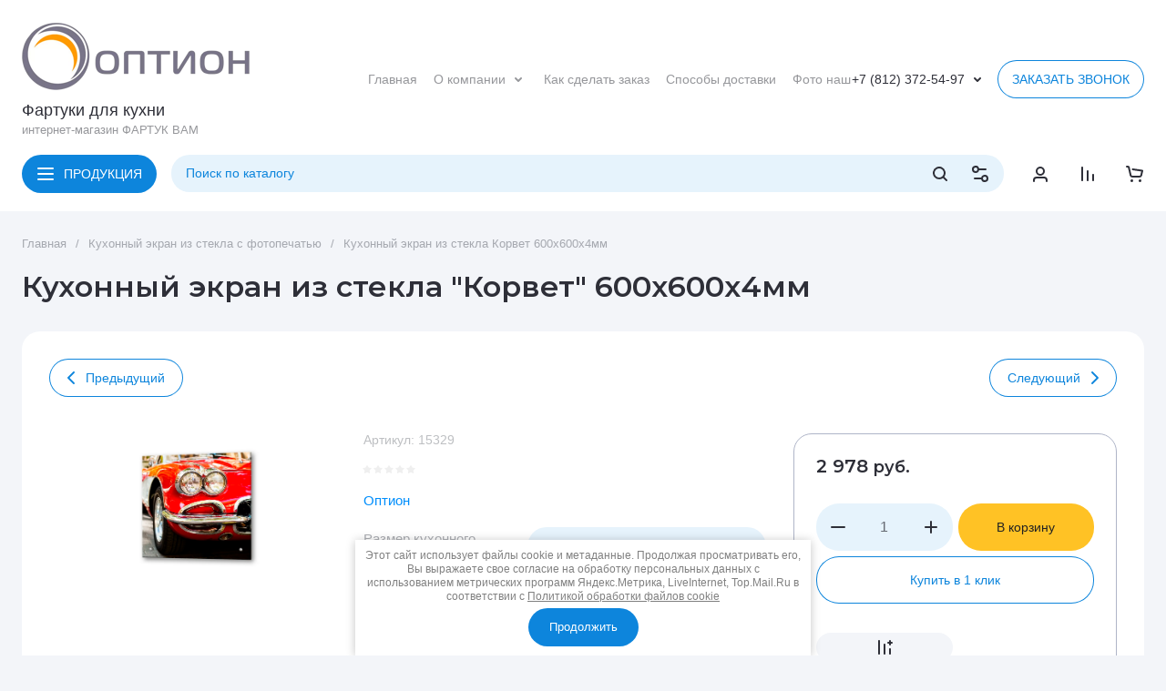

--- FILE ---
content_type: text/html; charset=utf-8
request_url: https://fartukvam.ru/kuhonnyj-ekran-iz-stekla-korvet-600h600h4mm
body_size: 54217
content:
<!doctype html>
<html lang="ru">

<head>
<meta charset="utf-8">
<meta name="robots" content="all">
<link rel="preload" href="/g/libs/jquery/2.2.4/jquery-2.2.4.min.js" as="script">
<title>Кухонный экран из стекла &quot;Корвет&quot; 600х600х4мм</title>
<meta name="description" content="Кухонный экран из стекла &quot;Корвет&quot; 600х600х4мм">
<meta name="keywords" content="Кухонный экран защитное стекло Корвет">
<meta name="SKYPE_TOOLBAR" content="SKYPE_TOOLBAR_PARSER_COMPATIBLE">
<meta name="viewport" content="width=device-width, initial-scale=1.0, maximum-scale=1.0, user-scalable=no">
<meta name="format-detection" content="telephone=no">
<meta http-equiv="x-rim-auto-match" content="none">







			<link rel="preload" as="image" href="/thumb/2/owMcIVDJx0ilYe9iM6E6_Q/750r750/d/600h600_kadillak.jpg" />

<!-- common js -->
<link rel="preload" href="/g/shop2v2/default/js/shop2v2-plugins.js" as="script">
<link rel="preload" href="/g/shop2v2/default/js/shop2.2.min.js" as="script">

    	
            <!-- 46b9544ffa2e5e73c3c971fe2ede35a5 -->
            <script src='/shared/s3/js/lang/ru.js'></script>
            <script src='/shared/s3/js/common.min.js'></script>
        <link rel='stylesheet' type='text/css' href='/shared/s3/css/calendar.css' /><link rel="icon" href="/favicon.png" type="image/png">

<link rel='stylesheet' type='text/css' href='/t/images/__csspatch/5/patch.css'/>

<!--s3_require-->
<link rel="stylesheet" href="/g/basestyle/1.0.1/user/user.css" type="text/css"/>
<link rel="stylesheet" href="/g/basestyle/1.0.1/user/user.lightblue.css" type="text/css"/>
<script type="text/javascript" src="/g/basestyle/1.0.1/user/user.js" async></script>
<script type="text/javascript" src="/g/libs/jquery/2.2.4/jquery-2.2.4.min.js"></script>
<!--/s3_require-->
<!-- common js -->

<!-- shop init -->




	
	<script type="text/javascript" src="/g/shop2v2/default/js/shop2v2-plugins.js"></script>

	<script type="text/javascript" src="/g/shop2v2/default/js/shop2.2.min.js"></script>


	<script src="/g/templates/shop2/2.130.2/default-3/js/paginationscroll.js"></script>

<script type="text/javascript">shop2.init({"productRefs": {"1595519501":{"material":{"\u0437\u0430\u043a\u0430\u043b\u0435\u043d\u043d\u043e\u0435 \u0441\u0442\u0435\u043a\u043b\u043e":["2043140101","2043140301","2043140501","2043140701"]},"pokrytie":{"\u0423\u0424-\u0444\u043e\u0442\u043e\u043f\u0435\u0447\u0430\u0442\u044c":["2043140101","2043140301","2043140501","2043140701"]},"razmer_kuhonnogo_ekrana":{"158831901":["2043140101"],"158832101":["2043140301"],"158832301":["2043140501"],"158832701":["2043140701"]},"srok_izgotovlenia":{"5-7 \u0434\u043d\u0435\u0439":["2043140101","2043140301","2043140501","2043140701"]}}},"apiHash": {"getPromoProducts":"2e957cdba203ba921c95b669fb3deaf5","getSearchMatches":"597e35a6e7c5908947858057cafaa601","getFolderCustomFields":"9dc853c7cb36b171515ab27e0790dae2","getProductListItem":"3bfc17238456bcfcbe9d3cea60b0de90","cartAddItem":"e89abd44053da04e5685bd4c786d9eaa","cartRemoveItem":"5bc63c6ab1a5aff14d4fb73584927190","cartUpdate":"172df8f967720630322d880522a28046","cartRemoveCoupon":"dfe2794650578a68ab4e7d482fe6b3a3","cartAddCoupon":"41d9b2db62a737344a1661bd9978e8e1","deliveryCalc":"a96cb324738db2ce710c71b3fe83fbc0","printOrder":"4929613c06eebf9debbc9bba37d96274","cancelOrder":"d93ea91eb38a09ba08713d33b1a41ddb","cancelOrderNotify":"8c7ab86b7d1a0c74e18b0f87f0cc7db3","repeatOrder":"f942d92c71fb8d3280f379c8f92127e9","paymentMethods":"c6df9055c6de99cc6ce4d894c8faa4cc","compare":"deaa2677e9d0f1b3e1194183880f199e"},"hash": null,"verId": 1860329,"mode": "product","step": "","uri": "/glavnaya","IMAGES_DIR": "/d/","my": {"gr_product_preview_popup_new":true,"gr_product_quick_view_new":true,"gr_cart_preview_popup_new":true,"gr_orders_shop2_btn":true,"show_product_unit":false,"gr_promo_actions":true,"gr_show_price_in_pricelist":true,"gr_selected_theme":0,"gr_schema_org":true,"gr_thumbs_height":"600","gr_thumbs_width":"600","gr_info_form":true,"gr_cart_question":true,"gr_compare_icons":true,"gr_favorite":true,"gr_collections_lazy":true,"gr_main_blocks_lazy":true,"gr_product_share_lazy":true,"gr_main_blocks_ajax":false,"gr_popup_compare":true,"gr_responsive_tabs_2":true,"gr_select_wrapper":true,"new_alias":"\u041d\u043e\u0432\u0438\u043d\u043a\u0430","special_alias":"\u0410\u043a\u0446\u0438\u044f","buy_alias":"\u0412 \u043a\u043e\u0440\u0437\u0438\u043d\u0443","buy_mod":true,"buy_kind":true,"on_shop2_btn":true,"show_sections":true,"lazy_load_subpages":true,"gr_amount_flag":true,"gr_collections_one_click":true,"gr_collections_columns_class":true,"gr_collections_params":false,"gr_collections_compare":true,"gr_collections_amount":true,"gr_collections_vendor":true,"gr_product_list_titles":true,"gr_product_list_title":true,"gr_product_list_price":true,"gr_product_list_amount":true,"gr_images_size":true,"gr_images_view":true,"gr_images_lazy_load":true,"gr_sliders_autoplay":true,"gr_one_click_btn":"\u041a\u0443\u043f\u0438\u0442\u044c \u0432 1 \u043a\u043b\u0438\u043a","gr_amount_min_top":true,"gr_options_more_btn":"\u041f\u0430\u0440\u0430\u043c\u0435\u0442\u0440\u044b","gr_product_print":true,"gr_product_options_more_btn":"\u0412\u0441\u0435 \u043f\u0430\u0440\u0430\u043c\u0435\u0442\u0440\u044b","gr_product_nav_prev":"\u041f\u0440\u0435\u0434\u044b\u0434\u0443\u0449\u0438\u0439","gr_product_nav_next":"\u0421\u043b\u0435\u0434\u0443\u044e\u0449\u0438\u0439","gr_product_quick_view":true,"gr_product_columns_class":true,"gr_product_item_wrap":true,"gr_product_list_main":true,"gr_thumbs_vendor":true,"gr_thumbs_one_click":true,"gr_cart_info_in_total":true,"gr_cart_preview_icons":true,"gr_cart_titles":true,"gr_cart_show_discount_sum":true,"gr_cart_show_discounts_applied":true,"gr_cart_auth_remodal":true,"gr_cart_coupon_remodal":false,"gr_cart_coupon_placeholder":"\u041f\u0440\u043e\u043c\u043e\u043a\u043e\u0434","gr_coupon_popup_btn":"\u041f\u0440\u0438\u043c\u0435\u043d\u0438\u0442\u044c \u043a\u0443\u043f\u043e\u043d","gr_cart_options_more_btn":"\u041f\u0430\u0440\u0430\u043c\u0435\u0442\u0440\u044b","gr_cart_registration_title":"\u041a\u0443\u043f\u0438\u0442\u044c \u0431\u0435\u0437 \u0440\u0435\u0433\u0438\u0441\u0442\u0440\u0430\u0446\u0438\u0438","gr_filter_remodal_btn":"\u0424\u0418\u041b\u042c\u0422\u0420 \u041f\u041e\u0414\u0411\u041e\u0420\u0410","gr_filter_max_count":5,"gr_filter_remodal":true,"gr_filter_unwrap_sorting":false,"gr_filter_go_result":true,"gr_filter_color_btn":true,"gr_filter_placeholders":true,"gr_filter_range_slider":false,"gr_login_form_placeholder":false,"gr_search_placeholder":"\u041d\u0430\u0439\u0442\u0438 \u0442\u043e\u0432\u0430\u0440","gr_search_form_title":"\u041f\u043e\u0434\u0431\u043e\u0440 \u043f\u043e \u043f\u0430\u0440\u0430\u043c\u0435\u0442\u0440\u0430\u043c","gr_search_form_range_slider":false,"gr_sorting_title":"\u0421\u043e\u0440\u0442\u0438\u0440\u043e\u0432\u0430\u0442\u044c","gr_sorting_default":"\u041f\u043e \u0443\u043c\u043e\u043b\u0447\u0430\u043d\u0438\u044e","gr_sorting_item_default":"\u041f\u043e \u0443\u043c\u043e\u043b\u0447\u0430\u043d\u0438\u044e","gr_sorting_by_price_desc":"\u0426\u0435\u043d\u0430 - \u0443\u0431\u044b\u0432\u0430\u043d\u0438\u0435","gr_sorting_by_price_asc":"\u0426\u0435\u043d\u0430 - \u0432\u043e\u0437\u0440\u0430\u0441\u0442\u0430\u043d\u0438\u0435","gr_sorting_by_name_desc":"\u041d\u0430\u0437\u0432\u0430\u043d\u0438\u0435 - \u042f-\u0410","gr_sorting_by_name_asc":"\u041d\u0430\u0437\u0432\u0430\u043d\u0438\u0435 - \u0410-\u042f","gr_main_blocks_more_btn":true,"gr_inner_folders_v2":true,"gr_deligate_additional_styles":true},"shop2_cart_order_payments": 1,"cf_margin_price_enabled": 0,"buy_one_click_api_url": "/-/x-api/v1/public/?method=form/postform&param[form_id]=100006709&param[tpl]=global:shop2.form.minimal.tpl&param[hide_title]=0&param[placeholdered_fields]=0","maps_yandex_key":"","maps_google_key":""});</script><!-- shop init -->



	<style>
		.main-slider__slider:not(.tns-slider){display:flex;overflow:hidden;white-space:nowrap}.main-slider__slider:not(.tns-slider) .main-slider__item{white-space:normal;width:100%;flex:none}
	
		.gr_hide_onload * {transition: none !important}.gr_hide_onload *::after, .gr_hide_onload *::before {transition: none !important;}
		
		.menu-nav.hideOverflow{white-space:nowrap;overflow:hidden}
		
		.gr_lazy_load_block > *{display:none!important}.remodal-wrapper{display:none}.top-menu > li ul{display:none}.row-menu-container{display:none}.remodal-wrapper{display:none}
		
		.hide{display:none!important}html{font-family:sans-serif;-ms-text-size-adjust:100%;-webkit-text-size-adjust:100%;overflow-y:scroll}body{margin:0}main,nav{display:block}img{border:0}svg:not(:root){overflow:hidden}button,input{font:inherit;margin:0}button{overflow:visible}button{text-transform:none}button{-webkit-appearance:button;cursor:pointer}input{line-height:normal}img{max-width:100%}img{height:auto}*{box-sizing:border-box;-webkit-locale:auto}.cat-top-btn,.top-contacts__popup .mobile-call-btn,.top-call-btn,.brends-btn,.main-slider__btn,.tns-controls button{position:relative;z-index:1;display:inline-flex;align-items:center;justify-content:center;height:auto;min-height:auto;padding:0;border:none;cursor:pointer;text-align:center;-moz-appearance:none;-webkit-appearance:none;background-clip:border-box;transition:all .18s linear}.cat-top-btn:before,.top-contacts__popup .mobile-call-btn:before,.top-call-btn:before,.brends-btn:before,.main-slider__btn:before,.tns-controls button:before{position:absolute;content:'';top:0;left:0;right:0;bottom:0;z-index:-1;transition:all .18s linear;opacity:0;visibility:hidden}.cat-top-btn:active:before,.top-contacts__popup .mobile-call-btn:active:before,.top-call-btn:active:before,.brends-btn:active:before,.main-slider__btn:active:before,.tns-controls button:active:before{opacity:1;visibility:visible}.cat-top-btn:active:before,.top-contacts__popup .mobile-call-btn:active:before,.top-call-btn:active:before,.brends-btn:active:before,.main-slider__btn:active:before,.tns-controls button:active:before{transition:all .05s linear}.cat-top-btn,.top-contacts__popup .mobile-call-btn,.top-call-btn,.brends-btn,.main-slider__btn{font-size:14px;line-height:1;padding:14px 16px}@media (max-width: 1260px){.top-call-btn{font-size:14px;line-height:1;padding:11px 12px}}@media (max-width: 740px){.top-call-btn{font-size:13px;line-height:1;padding:9px 10px}}.cat-top-btn{font-weight:var(--font1_400);font-family:var(--font1);border:none}.cat-top-btn:active{border:none}.top-contacts__popup .mobile-call-btn,.top-call-btn,.brends-btn{font-weight:var(--font1_400);font-family:var(--font1);border:none}.top-contacts__popup .mobile-call-btn:active:before,.top-call-btn:active:before,.brends-btn:active:before{display:none}.main-slider__btn{font-weight:var(--font1_400);font-family:var(--font1);border:none}.main-slider__btn:active{border:none}.main-slider__btn:active:before{display:none}.tns-controls{pointer-events:none}.tns-controls button{width:52px;height:28px;display:flex;align-items:center;justify-content:center;transition:background .3s;pointer-events:all}.tns-controls button svg{transition:fill .3s;width:20px;height:20px}.site-search-form__input_sh{font-size:14px;line-height:1;padding:12px 16px 13px}@media (max-width: 1260px){.site-search-form__input_sh{font-size:13px;line-height:1;padding:9.5px 16px 10.5px}}@media (max-width: 740px){.site-search-form__input_sh{font-size:13px;line-height:1;padding:6.5px 16px 7.5px}}.gr-compare-btn{font-size:0;display:flex;align-items:center;position:relative;padding:0 16px;min-height:22px}.gr-compare-btn svg{display:none;width:20px;height:20px;transition:fill .3s}.gr-compare-btn svg.gr_small_icon{display:block}.gr-compare-btn .gr-compare-btn-amount{margin-left:6px;min-width:41px;height:22px;line-height:22px;font-size:14px;line-height:22px;padding:0 3px;text-align:center;display:none}.favorite-block.is-null .favorite-count{display:none}.favorite-block .favorite-btn{font-size:0;display:flex;align-items:center;position:relative;padding:0 16px;min-height:22px}.favorite-block svg{display:none;width:20px;height:20px;transition:fill .3s}.favorite-block svg.gr_small_icon{display:block}.favorite-block .favorite-count{margin-left:6px;min-width:41px;height:22px;line-height:22px;font-size:14px;line-height:22px;padding:0 3px;text-align:center}html,body{height:100%;min-width:320px;-ms-text-size-adjust:100%;-webkit-text-size-adjust:100%}html{font-size:16px}body{position:relative;min-width:320px;text-align:left;font-family:var(--font1);font-weight:var(--font1_400);line-height:1.25}.tns-lazy-img{opacity:1}.tns-slider{margin-left:auto;margin-right:auto}.gr-svg-icon{width:30px;height:30px}.gr-svg-icon.gr_small_icon{display:none}.gr-svg-icon.gr_small_icon{width:20px;height:20px}.block_padding{padding:0 24px}@media (max-width: 740px){.block_padding{padding:0 16px}}.vertical_padding{padding-top:28px;padding-bottom:28px}@media (max-width: 1260px){.vertical_padding{padding-top:16px;padding-bottom:16px}}@media (max-width: 639px){.vertical_padding{padding-top:12px;padding-bottom:12px}}.block_width{margin:0 auto;max-width:1328px}.pointer_events_none{pointer-events:none}.bottom_more_panel{padding-top:20px}.bottom_more_panel .bottom_more_btn{min-height:42px;font-size:13px;line-height:14px;display:flex;align-items:center;justify-content:center;padding:10px 20px;cursor:pointer;transition:color 0.3s,background .3s}.site__wrapper{min-height:100%;margin:auto;display:flex;flex-direction:column}.site-container{flex:1 0 auto}.site-main__inner{padding:28px 0}@media (max-width: 1260px){.site-main__inner{padding:16px 0}}@media (max-width: 639px){.site-main__inner{padding:12px 0}}.top-panel{padding-top:20px;padding-bottom:28px}@media (max-width: 1260px){.top-panel{padding-bottom:16px}}@media (max-width: 1023px){.top-panel{padding:0 0 16px}}@media (max-width: 740px){.top-panel{padding-bottom:12px}}.top-panel__inner{display:flex;flex-wrap:wrap}.top-panel__left{width:calc(100% - 384px - 21px)}@media (max-width: 1360px){.top-panel__left{width:calc(100% - 340px - 20px)}}@media (max-width: 1260px){.top-panel__left{width:100%}}.top-panel__right{width:384px;margin-left:21px}@media (max-width: 1360px){.top-panel__right{width:340px;margin-left:20px}}@media (max-width: 1260px){.top-panel__right{width:100%;margin:32px 0 0}}@media (max-width: 740px){.top-panel__right{margin:24px 0 0}}.site-header{flex:none}@media (max-width: 1260px){.site-header{display:flex;flex-direction:column}}.header-top__inner{display:flex;align-items:center;min-height:88px;padding:24px 0 0}@media (max-width: 1260px){.header-top__inner{padding:15px 0;min-height:80px}}@media (max-width: 740px){.header-top__inner{flex-direction:column;padding:12px 0;min-height:0}}.header-top__right{flex:1 0 1%;display:flex;align-items:center;justify-content:flex-end}@media (max-width: 480px){.header-top__right{min-width:100%}}.site-logo{width:340px;padding-right:20px;display:flex;align-items:center;flex-wrap:wrap}@media (max-width: 740px){.site-logo{width:100%;padding:0 0 12px;justify-content:center}}.site-logo__logo_image{margin-right:20px;display:block;font-size:0;flex:none}@media (max-width: 1260px){.site-logo__logo_image{margin-right:12px}}@media (max-width: 639px){.site-logo__logo_image img.logo_desc{display:none}}.site-logo__logo_image img.logo_mobile{display:none}@media (max-width: 639px){.site-logo__logo_image img.logo_mobile{display:block}}.site-logo__right_sl{margin-top:10px;margin-bottom:10px}@media (max-width: 639px){.site-logo__right_sl{margin-top:5px;margin-bottom:5px}}.site-logo__logo_name{display:inline-block;vertical-align:top;font-size:18px;line-height:120%}@media (max-width: 1023px){.site-logo__logo_name{font-size:16px}}.site-logo__desc{font-size:13px;line-height:14px;margin-top:4px}@media (max-width: 1023px){.site-logo__desc{margin-top:0}}.menu-nav{flex:1 0 1%;padding-right:20px;max-width:540px}@media (max-width: 1260px){.menu-nav{display:none}}.top-menu{margin:0;padding:0;font-size:0;list-style:none;max-width:100%}.top-menu .parent_level{display:none}.top-menu > li{display:inline-block;vertical-align:top;position:relative;white-space:normal}.top-menu > li.sublevel > a{padding-right:24px}.top-menu > li.sublevel > a svg{display:block}.top-menu > li > a{font-size:14px;min-height:28px;display:flex;align-items:center;margin:0 9px;transition:color .3s;position:relative}.top-menu > li > a svg{display:none;width:20px;height:20px;position:absolute;top:50%;right:0;margin-top:-10px;transition:fill .3s}.top-menu > li ul{margin:0;padding:12px 20px;list-style:none;width:248px;position:absolute;left:0;top:100%;display:none;z-index:100;white-space:normal}.top-menu > li ul li{position:relative}.top-menu > li ul li a{font-size:14px;line-height:22px;display:block;transition:color .3s;padding:6px 20px 6px 0;position:relative}.top-contacts{padding-right:12px;display:flex;align-items:center;position:relative}@media (max-width: 1260px){.top-contacts{padding-right:20px}}@media (max-width: 740px){.top-contacts{padding:12px 0 0;width:100%;justify-content:space-between}.top-contacts:before{position:absolute;content:'';top:0;left:-16px;right:-16px;height:1px}}.top-contacts .phone-item{font-size:14px;line-height:22px;padding-right:4px}@media (max-width: 1023px){.top-contacts .phone-item{font-size:12px}}.top-contacts__phone_btn{width:20px;height:20px;cursor:pointer;display:flex;align-items:center;justify-content:center;font-size:0}@media (max-width: 480px){.top-contacts__phone_btn{z-index:200}}.top-contacts__phone_btn svg{width:20px;height:20px;transition:fill 0.3s,transform .3s}.top-contacts__popup{position:absolute;top:100%;right:15px;z-index:100;padding:24px 20px;width:248px;display:none}@media (max-width: 480px){.top-contacts__popup{width:auto;padding:11px 16px;left:-16px;right:-16px;top:0}}.top-contacts__popup .site-phones{padding-bottom:12px}@media (max-width: 480px){.top-contacts__popup .site-phones{padding-bottom:14px}}.top-contacts__popup .site-phones__item a{font-size:14px;line-height:22px}@media (max-width: 480px){.top-contacts__popup .site-phones__item a{font-size:12px;line-height:16px}}.top-contacts__popup .site-address{font-size:12px;line-height:16px;padding-bottom:12px}.top-contacts__popup .site-work-time{font-size:12px;line-height:16px;padding-bottom:12px}.top-contacts__popup .site-email{font-size:12px;line-height:16px;padding-bottom:12px}.top-contacts__popup .site-social{width:100%;padding-bottom:0}@media (max-width: 740px){.top-contacts__popup .site-social{padding-bottom:12px}}.top-contacts__popup .site-social__title{font-size:12px;line-height:16px;padding-bottom:3px}.top-contacts__popup .site-social__body{display:flex;flex-wrap:wrap;margin:0 -2px -2px}.top-contacts__popup .site-social__body a{width:32px;height:32px;display:flex;align-items:center;justify-content:center;margin:0 1px 2px;font-size:0}.top-contacts__popup .site-social__body a svg{max-width:100%;max-height:100%;width:auto;height:auto}.top-contacts__popup .mobile-call-btn{padding:8px 16px;min-height:32px;font-size:13px}@media (min-width: 741px){.top-contacts__popup .mobile-call-btn{display:none}}@media (max-width: 740px){.top-call-btn{display:none}}@media (min-width: 1261px){.header-bottom{min-height:82px}}@media (max-width: 1260px){.header-bottom{order:-2;border-bottom:1px solid var(--on_gr_bg_border_2)}}.header-bottom__inner{display:flex;align-items:center;padding-top:20px;padding-bottom:20px}@media (min-width: 1261px){.header-bottom__inner{height:82px}}@media (max-width: 1260px){.header-bottom__inner{padding-top:12px;padding-bottom:12px}}@media (max-width: 740px){.header-bottom__inner{padding-top:8px;padding-bottom:8px}}.header-bottom__left{display:flex;align-items:center;flex:1 0 1%;margin-right:14px}@media (max-width: 1260px){.header-bottom__left{margin-right:0}}.cat-top-btn{padding-left:46px;margin-right:16px}@media (max-width: 1260px){.cat-top-btn{display:none}}.cat-top-btn svg{position:absolute;top:50%;left:16px;margin-top:-10px;width:20px;height:20px}.site-form-wrap{flex:1 0 1%}.site-form-block{position:relative;height:42px}@media (max-width: 1260px){.site-form-block{height:36px}}@media (max-width: 740px){.site-form-block{height:30px}}@media (max-width: 1260px){.site-form-inner{margin-right:35px}}@media (max-width: 740px){.site-form-inner{margin-right:24px}}.site-search-form__input_sh{border:none;width:100%;height:auto;-webkit-appearance:none;-moz-appearance:none;transition:all .18s linear}.site-search-form__input_sh:focus{border:none}.site-search-form__btn_sh{display:flex;align-items:center;justify-content:center;border:none;font-size:0;position:absolute;top:0;right:52px;height:42px;width:36px}@media (max-width: 1260px){.site-search-form__btn_sh{height:36px;right:40px}}@media (max-width: 740px){.site-search-form__btn_sh{height:30px;width:30px;right:30px}}.site-search-form__btn_sh svg{width:20px;height:20px;transition:fill .3s;display:none}.site-search-form__btn_sh svg.gr_small_icon{display:block}.site-param-btn{position:absolute;top:0;right:0;width:52px;height:42px;font-size:0;cursor:pointer;display:flex;align-items:center;justify-content:center}@media (max-width: 1260px){.site-param-btn{height:36px;width:50px;margin-right:-15px;display:none}}@media (max-width: 740px){.site-param-btn{height:30px;width:30px;margin-right:-10px}}.site-param-btn svg{width:20px;height:20px;transition:fill .3s}.search-mobile-btn{position:absolute;top:0;right:0;width:50px;height:36px;font-size:0;cursor:pointer;margin-right:-15px;display:flex;align-items:center;justify-content:center}@media (min-width: 1261px){.search-mobile-btn{display:none}}@media (max-width: 740px){.search-mobile-btn{height:30px;width:30px;margin-right:-10px}}.search-mobile-btn svg{width:20px;height:20px;transition:fill .3s}.shop-btns{display:flex;align-items:center;flex:none}@media (max-width: 1260px){.shop-btns{display:none}}.login-form-btn{display:flex;align-items:center;justify-content:center;cursor:pointer;width:52px;height:42px;font-size:0}.login-form-btn svg{display:none;width:20px;height:20px;transition:fill .3s}.login-form-btn svg.gr_small_icon{display:block}.main-slider{position:relative}.main-slider__inner{overflow:hidden}.main-slider__item_in{overflow:hidden;padding-top:53.63%;display:flex;flex-direction:column;justify-content:center;position:relative}@media (max-width: 1023px){.main-slider__item_in{padding-top:0}}.main-slider__item_in.black_cover .main-slider__image:before{position:absolute;content:'';top:0;left:0;width:100%;height:100%;pointer-events:none;opacity:.5;z-index:1}.main-slider__link{position:absolute;top:0;left:0;width:100%;height:100%;z-index:3;display:none}.main-slider__image{position:absolute;top:0;left:0;right:0;bottom:0;font-size:0;overflow:hidden;display:block}@media (max-width: 1023px){.main-slider__image{position:relative;top:auto;left:auto;right:auto;bottom:auto;padding-top:53.63%}}@media (max-width: 639px){.main-slider__image{padding-top:62.6%}}.main-slider__image img{position:absolute;top:0;left:0;max-width:none;width:100%;height:100%;object-fit:cover;object-position:50% 50%}.main-slider__info{position:absolute;top:20px;bottom:20px;left:50px;right:80px;display:flex;align-items:center;z-index:2;font-size:0}@media (max-width: 1023px){.main-slider__info{position:relative;top:auto;bottom:auto;left:auto;right:auto;padding:24px}}@media (max-width: 1023px){.main-slider__info_in{text-align:center;width:100%}}.main-slider__label{padding:8.5px 16px;font-size:13px;line-height:1;display:inline-flex;vertical-align:top;align-items:center;margin-bottom:32px}@media (max-width: 1023px){.main-slider__label{margin-bottom:24px}}.main-slider__label_icon{width:14px;height:14px;font-size:0;overflow:hidden;display:flex;align-items:center;justify-content:center;margin-right:3px}.main-slider__label_icon img{max-width:100%;width:auto;height:auto;max-height:100%}.main-slider__title{font-weight:var(--font2_600);font-family:var(--font2);font-size:32px;line-height:110%;padding-bottom:10px}@media (max-width: 1023px){.main-slider__title{font-size:26px;padding-bottom:6px}}@media (max-width: 740px){.main-slider__title{font-size:20px;padding-bottom:10px}}.main-slider__text{font-size:16px;line-height:140%;padding-bottom:32px}@media (max-width: 1023px){.main-slider__text{font-size:14px;line-height:120%;padding-bottom:24px}}.main-slider__btn{padding:10px 54px 10px 24px;min-height:52px;font-size:18px}@media (max-width: 1260px){.main-slider__btn{padding:8px 46px 8px 16px;min-height:36px;font-size:13px}}@media (max-width: 740px){.main-slider__btn{min-height:32px}}.main-slider__btn svg{width:20px;height:20px;position:absolute;top:50%;right:24px;margin-top:-10px}@media (max-width: 1023px){.main-slider__btn svg{right:16px}}.main-slider__controls_wrap{position:absolute;top:0;bottom:0;right:50px;display:flex;flex-direction:column;justify-content:center;align-items:center;pointer-events:none}@media (max-width: 1023px){.main-slider__controls_wrap{flex-direction:row;align-items:flex-start;bottom:24px;top:0;left:0;right:0}}@media (max-width: 740px){.main-slider__controls_wrap{bottom:16px}}.main-slider__controls{display:flex;flex-direction:column;justify-content:center;align-items:center;pointer-events:none;position:relative;padding:30px 0;width:30px}@media (max-width: 1023px){.main-slider__controls{width:100%;padding:0;flex-direction:row;padding-top:53.54%}}.main-slider__controls button.slider_btn{pointer-events:all;border:none;width:30px;height:30px;font-size:0;padding:0;position:absolute;right:0}@media (max-width: 1023px){.main-slider__controls button.slider_btn{display:none}}.main-slider__controls button.slider_btn.next{bottom:0}.main-slider__controls button.slider_btn.prev{top:0}.main-slider__controls button.slider_btn svg{transition:fill .3s}.main-slider__nav{pointer-events:none;display:flex;flex-direction:column;align-items:center;width:30px}@media (max-width: 1023px){.main-slider__nav{width:100%;flex-direction:row;justify-content:center;position:absolute;left:0;right:0;bottom:23px}}@media (max-width: 639px){.main-slider__nav{bottom:-13px}}.main-slider__nav button{pointer-events:all;font-size:0;width:8px;height:8px;border:none;padding:0;opacity:.2;margin:10px 0}@media (max-width: 1023px){.main-slider__nav button{margin:0 6px}}@media (max-width: 740px){.main-slider__nav button{margin:0 5px}}.main-slider__nav button.tns-nav-active{opacity:1}.top-edit{display:flex;flex-direction:column;justify-content:space-between;height:100%}@media (max-width: 1260px){.top-edit{flex-direction:row}}@media (max-width: 1023px){.top-edit{padding-left:24px;padding-right:24px}}@media (max-width: 740px){.top-edit{padding-left:16px;padding-right:16px}}@media (max-width: 600px){.top-edit{flex-direction:column}}.top-edit__item{overflow:hidden;flex:1 0 calc(50% - 10px);margin-bottom:20px}.top-edit__item:last-child{margin-bottom:0;margin-right:0}@media (max-width: 1260px){.top-edit__item{height:auto;margin:0 20px 0 0}}@media (max-width: 1023px){.top-edit__item{width:calc(50% - 8px);margin:0 16px 0 0}}@media (max-width: 600px){.top-edit__item{width:100%;margin:0 0 8px}}.top-edit__item_in{height:100%;display:flex;align-items:flex-end;position:relative}@media (max-width: 1260px){.top-edit__item_in{height:0;padding-top:55.3%}}.top-edit__image{position:absolute;top:0;left:0;right:0;bottom:0;font-size:0;overflow:hidden;display:block}.top-edit__image.black_cover:before{position:absolute;content:'';top:0;left:0;right:0;bottom:0;pointer-events:none;z-index:1}.top-edit__image img{position:absolute;top:0;left:0;max-width:none;width:100%;height:100%;object-fit:cover;object-position:50% 50%;transition:transform .5s}.top-edit__link{position:absolute;top:0;left:0;right:0;bottom:0;font-size:0;z-index:10}.top-edit__text{position:absolute;top:auto;left:0;right:0;bottom:0;padding:20px;width:100%;font-size:0;z-index:2;display:flex;flex-direction:column;align-items:flex-start}@media (max-width: 740px){.top-edit__text{padding:16px}}.top-edit__title{font-size:18px;line-height:20px;transition:color .5s}@media (max-width: 1023px){.top-edit__title{font-size:13px;line-height:14px}}.top-edit__value{width:50px;height:24px;margin-top:8px;display:inline-flex;align-items:center;justify-content:center;font-size:0;vertical-align:top}.top-edit__value svg{width:20px;height:20px}.folders-block{position:relative}.folders-block.folder_items_slider .tns-controls{position:absolute;top:0;left:-116px;right:-116px;bottom:0;display:flex;align-items:center;justify-content:space-between}@media (max-width: 1599px){.folders-block.folder_items_slider .tns-controls{left:-21px;right:-21px}}@media (max-width: 1599px){.folders-block.folder_items_slider .tns-controls button{width:42px}}@media (max-width: 1023px){.folders-block.folder_items_slider .tns-ovh{overflow:visible}}@media (max-width: 1023px){.folders-block.folder_items_slider .folders-block__body{margin:0 -24px -16px;display:flex;flex-wrap:nowrap;overflow:hidden;overflow-x:auto}}@media (max-width: 740px){.folders-block.folder_items_slider .folders-block__body{margin:0 -16px -8px}}@media (max-width: 1023px){.folders-block.folder_items_slider .folders-block__item{margin:0 8px 16px;width:calc(29.85% - 16px);min-width:calc(29.85% - 16px)}.folders-block.folder_items_slider .folders-block__item:first-child{margin-left:24px}.folders-block.folder_items_slider .folders-block__item:last-child{margin-right:24px}}@media (max-width: 740px){.folders-block.folder_items_slider .folders-block__item{width:calc(60.5% - 8px);min-width:calc(60.5% - 8px);margin:0 4px 8px}.folders-block.folder_items_slider .folders-block__item:first-child{margin-left:16px}.folders-block.folder_items_slider .folders-block__item:last-child{margin-right:16px}}.folders-block__inner{position:relative}.folders-block__body{font-size:0;padding:0;margin:0}.folders-block__item_in{white-space:initial;overflow:hidden;padding-bottom:24px;height:100%;display:flex;flex-direction:column}@media (max-width: 1260px){.folders-block__item_in{padding-bottom:20px}}.folders-block__item_in ul{margin:0 0 auto;padding:14px 24px 0;list-style:none}@media (max-width: 1260px){.folders-block__item_in ul{padding:8px 20px 0}}.folders-block__item_in ul li:nth-child(n + 3){display:none}.folders-block__item_in ul li a{display:inline-block;vertical-align:top;font-size:14px;line-height:1.2;padding:5px 0;transition:color .3s}@media (max-width: 740px){.folders-block__item_in ul li a{font-size:12px;line-height:16px}}.folders-block__item_image{display:block;font-size:0;overflow:hidden;position:relative;padding-top:64.1%}.folders-block__item_image img{position:absolute;top:0;left:0;max-width:none;width:100%;height:100%;object-fit:cover;object-position:50% 50%}.folders-block__item_title{font-weight:var(--font2_600);font-family:var(--font2);font-size:16px;line-height:120%;display:inline-block;vertical-align:top;margin:24px 24px 0;transition:color .3s}@media (max-width: 1260px){.folders-block__item_title{font-size:14px;line-height:110%;margin:20px 20px 0}}@media (max-width: 740px){.folders-block__item_title{font-size:13px}}.folders-block__item_more{display:inline-block;vertical-align:top;font-size:14px;line-height:22px;transition:color .3s;margin:14px 24px 0}@media (max-width: 1260px){.folders-block__item_more{margin:8px 20px 0}}@media (max-width: 740px){.folders-block__item_more{font-size:12px}}.brends-btn{font-size:13px;padding:5px 16px 6px;min-height:28px;margin-right:9px}@media (max-width: 1260px){.brends-btn{display:none}}.gr-compare-btn:not(.active){pointer-events:none}.favorite-block.is-null{pointer-events:none}.cart-prew-wrap{margin-left:16px}.cart-prew-btn{font-size:0;display:flex;align-items:center;position:relative;min-height:22px;cursor:pointer}.cart-prew-btn.pointer_events_none .gr-cart-total-amount{display:none}.cart-prew-btn svg{display:none;width:20px;height:20px;transition:fill .3s}.cart-prew-btn svg.gr_small_icon{display:block}.cart-prew-btn .gr-cart-preview-link-desc{position:absolute;top:0;left:0;width:100%;height:100%;font-size:0}.cart-prew-btn .gr-cart-total-amount{margin-left:6px;min-width:41px;height:22px;line-height:22px;font-size:14px;line-height:22px;padding:0 3px;text-align:center}.cart-prew-btn #shop2-cart-preview{display:none}
	</style>

	
	
		<script>
			createCookie('quick_load_style', 1, 1);
		</script>
    

	



<link rel="stylesheet" href="/t/v6292/images/css/site_addons.scss.css">

<script>
	$(document).ready(function() {
		$(".form-item__personal_data a").attr("onclick", "window.open(this.href, '', ''); return false;");
	});
</script>


</head>
<body class="site gr_hide_onload gr_quick_view_card_new gr_product_preview_popup_new new_copyright">	
	
	<div class="site__wrapper">
				
				
		<div class="site-header header_top_fixed">

	<div class="header-top block_padding">

		<div class="header-top__inner block_width">
			
			<div class="site-logo logo_top">
												
				 <a href="https://fartukvam.ru" class="site-logo__logo_image">
					<img width="250" src="/thumb/2/GaUlc_PV7wUNzcZNo-LDnA/250r/d/logo_pic1.png" alt="Фартуки для кухни" class="logo_desc">
							
					<img width="180" src="/thumb/2/HEqTEv35sozGKfQqocsXQw/180r/d/logo_pic1.png" alt="Фартуки для кухни" class="logo_mobile">
				</a> 
				
												<div class="site-logo__right_sl">
															
					<a href="https://fartukvam.ru" class="site-logo__logo_name">Фартуки для кухни</a>
					
															
										<div class="site-logo__desc">интернет-магазин ФАРТУК ВАМ</div>
									</div>
			</div>

			<div class="header-top__right">
				
				
								<nav class="menu-nav hideOverflow">
					
					<ul class="top-menu">
			            			                			                			                    <li class=" active opened">
			                        <a href="/">
			                        	
			                        				                        	
			                            <span>Главная</span>
			                        </a>
			                			                			                			            			                			                    			                            </li>
			                        			                    			                			                			                    <li class="sublevel">
			                        <a href="/o-kompanii" target="_blank">
			                        	
			                        					                        <span class="open_ul_span">
				                        	<svg class="gr-svg-icon">
							                    <use xlink:href="#icon_site_bottom_mini"></use>
							                </svg>
							            </span>
							            			                        	
			                            <span>О компании</span>
			                        </a>
			                			                			                			            			                			                    			                            </li>
			                        			                    			                			                			                    <li class="">
			                        <a href="/kak-sdelat-zakaz">
			                        	
			                        				                        	
			                            <span>Как сделать заказ</span>
			                        </a>
			                			                			                			            			                			                    			                            </li>
			                        			                    			                			                			                    <li class="">
			                        <a href="/dostavka-i-oplata" target="_blank">
			                        	
			                        				                        	
			                            <span>Способы доставки</span>
			                        </a>
			                			                			                			            			                			                    			                            </li>
			                        			                    			                			                			                    <li class="">
			                        <a href="/foto-nashih-rabot">
			                        	
			                        				                        	
			                            <span>Фото наших работ</span>
			                        </a>
			                			                			                			            			                			                    			                            </li>
			                        			                    			                			                			                    <li class="">
			                        <a href="/obratnaya-svyaz">
			                        	
			                        				                        	
			                            <span>Обратная связь</span>
			                        </a>
			                			                			                			            			            </li>
			            </ul>
			        	          
				</nav>
								
								<div class="top-contacts">								
										<div class="top-contacts__phone">
																				<div class="phone-item"><a href="tel:+7 (812) 372-54-97">+7 (812) 372-54-97</a></div>
												    												    
					</div>
					
										<div class="top-contacts__phone_btn">
						
						<svg class="gr-svg-icon">
						  <use xlink:href="#icon_site_bottom_mini"></use>
						</svg>
						
					</div>
					
					<div class="top-contacts__popup">
						
												<div class="site-phones">
							
															
								<div class="site-phones__item">										
																	
									<a href="tel:+7 (812) 372-54-97" class="site-phones__item_num">+7 (812) 372-54-97</a>								
									
																		
								</div>								
															
								<div class="site-phones__item">										
																	
									<a href="tel:+7 (921) 855-54-97" class="site-phones__item_num">+7 (921) 855-54-97</a>								
									
																		
								</div>								
							
						</div>
						
												<div class="site-address">
														
							<div class="site-address__body">
								197348, г. Санкт-Петербург, Коломяжский пр., 10, стр. АХ (станция метро Пионерская или Черная речка)
							</div>
						</div>
						
												<div class="site-work-time">
							<div class="site-work-time__title"></div>
							<div class="site-work-time__body">Режим работы:<br />
ПН-ПТ:  с 9:00 до 18:00</div>							
						</div>
												

												<div class="site-email">							
														<div><a href="mailto:info@option-spb.ru">info@option-spb.ru</a></div>
													</div>
						
												<div class="site-social">
							
														<div class="site-social__title">МЫ В СОЦ.СЕТЯХ:</div>
							
							<div class="site-social__body">
																<a href="https://vk.com/optionspb" target="_blank">
																			<svg width="64" height="64" viewBox="0 0 64 64" fill="none" xmlns="http://www.w3.org/2000/svg">
<rect width="64" height="64" fill="#2787F5"/>
<path d="M33.2801 40.8711C23.5556 40.8711 18.0089 34.2044 17.7778 23.1111H22.6489C22.8089 31.2533 26.4001 34.7022 29.2445 35.4133V23.1111H33.8312V30.1333C36.6401 29.8311 39.5912 26.6311 40.5867 23.1111H45.1734C44.7982 24.9367 44.0504 26.6652 42.9767 28.1885C41.903 29.7119 40.5266 30.9973 38.9334 31.9644C40.7117 32.8481 42.2825 34.0988 43.542 35.6341C44.8015 37.1694 45.721 38.9543 46.2401 40.8711H41.1912C40.7253 39.2062 39.7783 37.7159 38.4691 36.5869C37.1598 35.4579 35.5464 34.7404 33.8312 34.5244V40.8711H33.2801V40.8711Z" fill="white"/>
</svg>

																	</a>
																<a href="https://twitter.com/Option_spb" target="_blank">
																			<svg width="64" height="64" viewBox="0 0 64 64" fill="none" xmlns="http://www.w3.org/2000/svg">
<rect width="64" height="64" fill="#1D9BF0"/>
<path fill-rule="evenodd" clip-rule="evenodd" d="M31.6149 27.0581L31.6727 28.0468L30.7093 27.9257C27.2025 27.4617 24.1389 25.8879 21.5377 23.2448L20.266 21.9334L19.9384 22.9018C19.2448 25.0607 19.688 27.3406 21.1331 28.874C21.9038 29.7214 21.7304 29.8425 20.4009 29.3381C19.9384 29.1766 19.5338 29.0556 19.4953 29.1161C19.3604 29.2574 19.8228 31.0934 20.1889 31.8197C20.6899 32.8285 21.7111 33.8172 22.8287 34.4023L23.7728 34.8663L22.6553 34.8865C21.5762 34.8865 21.5377 34.9067 21.6533 35.3304C22.0387 36.6419 23.5609 38.034 25.2565 38.6393L26.4511 39.063L25.4106 39.7086C23.8691 40.6368 22.0579 41.1613 20.2467 41.2017C19.3797 41.2219 18.6667 41.3026 18.6667 41.3631C18.6667 41.5649 21.0175 42.6947 22.3855 43.1386C26.4896 44.4501 31.3645 43.8851 35.0254 41.6456C37.6266 40.0516 40.2278 36.884 41.4417 33.8172C42.0968 32.1829 42.7519 29.1968 42.7519 27.7643C42.7519 26.8362 42.8097 26.7151 43.8887 25.6055C44.5246 24.9598 45.1219 24.2536 45.2375 24.0519C45.4302 23.6685 45.4109 23.6685 44.4282 24.0115C42.7905 24.6168 42.5592 24.5361 43.3685 23.6282C43.9658 22.9825 44.6787 21.8123 44.6787 21.4693C44.6787 21.4088 44.3897 21.5097 44.0622 21.6913C43.7153 21.893 42.9446 22.1957 42.3666 22.3773L41.3261 22.7202L40.3819 22.0544C39.8617 21.6913 39.1295 21.2877 38.7441 21.1667C37.7615 20.8842 36.2586 20.9246 35.3722 21.2474C32.9637 22.1553 31.4415 24.4958 31.6149 27.0581Z" fill="white"/>
</svg>

																	</a>
															</div>
							
						</div>
												
												<div class="mobile-call-btn call-form-btn" data-remodal-target="call-form" data-api-url="/-/x-api/v1/public/?method=form/postform&param[form_id]=100008109&param[tpl]=global:shop2.form.minimal.tpl&param[hide_title]=0&param[placeholdered_fields]=0&param[policy_checkbox]=1">ЗАКАЗАТЬ ЗВОНОК</div>
						
					</div>
				</div>
				
								<div class="top-call-btn call-form-btn" data-remodal-target="call-form" data-api-url="/-/x-api/v1/public/?method=form/postform&param[form_id]=100008109&param[tpl]=global:shop2.form.minimal.tpl&param[hide_title]=0&param[placeholdered_fields]=0&param[policy_checkbox]=1">ЗАКАЗАТЬ ЗВОНОК</div>
				
			</div>

		</div>
		
	</div>

	<div class="header-bottom">
		
		<div class="header-bottom__panel block_padding">

			<div class="header-bottom__inner block_width">
				<div class="header-bottom__left">
					<div class="cat-top-btn">	

						<svg class="gr-svg-icon">
						    <use xlink:href="#icon_site_burger_small"></use>
						</svg>

		                <span>Продукция</span>
					</div>
					
					<div class="dropdown-folders">
						<div class="dropdown-folders__inner">
							<div class="dropdown-folders__left">
								<ul class="dropdown-folders-menu"><li><a href="/rasprodazha-iz-nalichiya" >Распродажа из наличия - ТОЛЬКО ДЛЯ Г. САНКТ-ПЕТЕРБУРГ</a></li><li class="opened active"><a href="/kuchonnyi_ekran" >Кухонный экран из стекла с фотопечатью</a></li><li><a href="/zashchitnoe_steklo" >Кухонный экран из прозрачного стекла (защита для фартука)</a></li><li><a href="/steklyannye-polki" >Стеклянные полки</a></li><li><a href="/kartiny-na-stekle" >Картины на стекле</a></li><li><a href="/klassicheskaya-plitka-kollektsiya" >Классическая плитка</a></li><li><a href="/textury" >Текстуры</a></li><li><a href="/abstrakziya" >Абстракция</a></li><li><a href="/cherno-beloe" >Черно-белое</a></li><li><a href="/kofe" >Кофе</a></li><li><a href="/zvety" >Цветы</a></li><li><a href="/gorod" >Город</a></li><li><a href="/sochnye-frukty" >Сочные фрукты</a></li><li><a href="/vino" >Вино</a></li><li><a href="/dushevnaya-kuhnya" >Душевная кухня</a></li><li><a href="/flora" >Флора</a></li><li><a href="/peyzag" >Пейзаж</a></li><li><a href="/morskie-prostory" >Морские просторы</a></li><li><a href="/givotnye" >Животные</a></li><li><a href="/dizayn" >Дизайн</a></li><li><a href="/chasy-steklyannyye" >Часы стеклянные</a></li><li><a href="/komplektuyushchie-k-fartukam" >Комплектующие к фартукам</a></li><li><a href="/stenovye-paneli-pvh" >Стеклянные маркерные доски</a></li><li><a href="/oplata-zakaza" >Оплата заказа</a></li><li><a href="/kontakty-1" >Контакты</a></li></ul>							</div>
							<div class="dropdown-folders__right"></div>
						</div>
					</div>

					<div class="site-form-wrap">

						<div class="site-form-block">

							<div class="site-form-inner">								
								
																
								<form action="/glavnaya/search" enctype="multipart/form-data" method="get" class="site-search-form">				
									<input name="search_text" type="text" id="s[name]" class="site-search-form__input_sh" placeholder="Поиск по каталогу">
									<button class="site-search-form__btn_sh">Найти											
										<svg class="gr-svg-icon gr_small_icon">
										  <use xlink:href="#icon_shop_search_small"></use>
										</svg>											
									</button>									
								<re-captcha data-captcha="recaptcha"
     data-name="captcha"
     data-sitekey="6LcNwrMcAAAAAOCVMf8ZlES6oZipbnEgI-K9C8ld"
     data-lang="ru"
     data-rsize="invisible"
     data-type="image"
     data-theme="light"></re-captcha></form>
								
																
							</div>

							<div class="site-param-btn" data-remodal-target="search-form">									
								<svg class="gr-svg-icon">
								    <use xlink:href="#icon_shop_adv_search_small"></use>
								</svg>									
							</div>
							
							<div class="search-mobile-btn">
								<svg class="gr-svg-icon">
								    <use xlink:href="#icon_shop_adv_search_small"></use>
								</svg>
							</div>

						</div>

					</div>

				</div>

				<div class="shop-btns">		

					<div class="login-form-btn" data-remodal-target="login-form">
						<svg class="gr-svg-icon">
		                    <use xlink:href="#icon_shop_cabinet"></use>
		                </svg>
		                <svg class="gr-svg-icon gr_small_icon">
		                    <use xlink:href="#icon_shop_cabinet_small"></use>
		                </svg>

						<span>Вход</span>
					</div>		

											
											<div class="gr-compare-btn-wrap compare-desc">
					
					    	<a href="/glavnaya/compare" target="_blank" class="gr-compare-btn" data-remodal-target="compare-preview-popup">
					    		
								<svg class="gr-svg-icon gr_small_icon">
								    <use xlink:href="#icon_shop_compare_small"></use>
								</svg>
								
								<span class="gr-compare-btn-text">Сравнение</span>
								<span class="gr-compare-btn-amount">0</span>
							</a>
						
						</div>
						
											
					
										
						<div class="cart-prew-wrap">
				
																				
															<div class="cart-prew-btn pointer_events_none gr-cart-popup-btn">
									
									<svg class="gr-svg-icon gr_small_icon">
									    <use xlink:href="#icon_shop_cart_small"></use>
									</svg>		

					                <span class="cart-prew-title-in">Корзина</span>	

					                <a href="/glavnaya/cart" class="gr-cart-preview-link-desc"></a>

					                <span class="gr-cart-total-amount">0</span>		                							
									
									
<div id="shop2-cart-preview">
	<a href="/glavnaya/cart" class="gr-cart-preview-link">
					<span class="gr-cart-preview-body">
										<span class="gr-cart-total-amount">0</span>
									<span class="gr-cart-total-sum" data-total-price="0">
						<ins>0</ins>
						<span>руб.</span>
					</span>
													<i>
						<svg class="gr-svg-icon">
						    <use xlink:href="#icon_shop_cart"></use>
						</svg>
						<svg class="gr-svg-icon gr_small_icon">
						    <use xlink:href="#icon_shop_cart_small"></use>
						</svg>
					</i>
									</span>
			</a>
</div><!-- Cart Preview -->								</div>
													</div>
					
					
				</div>

			</div>	
		
		</div>
		
	</div>
	
</div>		

		<div class="site-container">
			<div class="site-container__inner">
				
				
				
				<main class="site-main block_padding product_columns_3 product_items_hidden">
					<div class="site-main__inner block_width">
						
						
												
															<link href="/g/templates/shop2/2.130.2/default/css/shop2_less.css" rel="preload" as="style">
								<link rel="stylesheet" href="/g/templates/shop2/2.130.2/default/css/shop2_less.css">
								
								<link href="/g/templates/shop2/2.130.2/130-49/css/theme.scss.css" rel="preload" as="style">
								<link rel="stylesheet" href="/g/templates/shop2/2.130.2/130-49/css/theme.scss.css">
		
								<link rel="preload" href="/g/templates/shop2/2.130.2/130-49/themes/theme0/colors.css" as="style">
								<link rel="stylesheet" href="/g/templates/shop2/2.130.2/130-49/themes/theme0/colors.css">
		
								<link rel="preload" as="style" href="/g/templates/shop2/2.130.2/130-49/global_styles/global_styles.css">
								<link rel="stylesheet" href="/g/templates/shop2/2.130.2/130-49/global_styles/global_styles.css">
																			
																								
																					<div  class="site-path"><a href="/">Главная</a><span class='site-path__separator'>/</span><a href="/kuchonnyi_ekran">Кухонный экран из стекла с фотопечатью</a><span class='site-path__separator'>/</span>Кухонный экран из стекла Корвет 600х600х4мм</div>														
														<h1>Кухонный экран из стекла &quot;Корвет&quot; 600х600х4мм</h1>
																			
												
												    						        						    							
	<div class="shop2-cookies-disabled shop2-warning hide"></div>
	
	
	
		
							
			
							
			
							
			
		
				
				
						    



	<div class="card-page">
	    <div class="card-page__top">
	        
	        	            <div class="card-nav">
	            <!--noindex-->
	                <a rel="nofollow" class="card-nav__btn" href="#" onclick="this['h'+'ref'] = '/kuhonnyj-ekran-iz-stekla-korvet-600h600h4mm/prev';">
	                    <span>
	                        Предыдущий
	                        <i>
	                        	<svg class="gr-svg-icon">
		                            <use xlink:href="#icon_shop_card_prev"></use>
		                        </svg>
		                        <svg class="gr-svg-icon gr_small_icon">
		                            <use xlink:href="#icon_shop_card_prev_small"></use>
		                        </svg>
	                        </i>
	                    </span>
	                </a>
	            <!--/noindex-->
	            <!--noindex-->
	                <a rel="nofollow" class="card-nav__btn" href="#" onclick="this['h'+'ref'] = '/kuhonnyj-ekran-iz-stekla-korvet-600h600h4mm/next';">
	                    <span>
	                        Следующий
	                        <i>
	                        	<svg class="gr-svg-icon">
		                            <use xlink:href="#icon_shop_card_next"></use>
		                        </svg>
		                        <svg class="gr-svg-icon gr_small_icon">
		                            <use xlink:href="#icon_shop_card_next_small"></use>
		                        </svg>
	                        </i>
	                    </span>
	                </a>
	            <!--/noindex-->
	            </div>
	        	
	        <form
	            method="post"
	            action="/glavnaya?mode=cart&amp;action=add"
	            accept-charset="utf-8"
	            class="shop2-product">
	
	            <input type="hidden" name="kind_id" value="2043140501"/>
	            <input type="hidden" name="product_id" value="1595519501"/>
	            <input type="hidden" name="meta" value='{&quot;material&quot;:&quot;\u0437\u0430\u043a\u0430\u043b\u0435\u043d\u043d\u043e\u0435 \u0441\u0442\u0435\u043a\u043b\u043e&quot;,&quot;pokrytie&quot;:&quot;\u0423\u0424-\u0444\u043e\u0442\u043e\u043f\u0435\u0447\u0430\u0442\u044c&quot;,&quot;razmer_kuhonnogo_ekrana&quot;:&quot;158832301&quot;,&quot;srok_izgotovlenia&quot;:&quot;5-7 \u0434\u043d\u0435\u0439&quot;}'/>
	            
	            	    
	            <div class="shop2-product__left">
	                <div class="card-slider card_slider_no_thumbs">
	                    <div class="card-slider__body">
	                         <!-- .product-flags -->
	                        
	                        	                        	
	                        <div class="card-slider__items card_slider_no_thumbs">
	                            <div class="card-slider__items-slider">
	                                <div class="card-slider__item">
	                                    <div class="card-slider__image gr_image_3x2">
	                                        	                                            <a href="/thumb/2/zziW9PX0ls7xh9XDCs7YvA/r/d/600h600_kadillak.jpg" class="gr-image-zoom">
                                                	<img src="/thumb/2/owMcIVDJx0ilYe9iM6E6_Q/750r750/d/600h600_kadillak.jpg"  class="gr_image_contain" alt="Кухонный экран из стекла Корвет 600х600х4мм" title="Кухонный экран из стекла Корвет 600х600х4мм" />
	                                            </a>
	                                        	                                    </div>
	                                </div>
	                                	                            </div>
	                        </div>
	                        
	                        	                        	                        
	                        	                    </div>
	                </div> <!-- .card-slider -->
	            </div>
	            <div class="shop2-product__right">
	                <div class="shop2-product-additional">
	                    <div class="shop2-product-additional__left">
	                        	                        
	                        	                        
	                        <div class="shop2-product-additional__top">
	                            
	
					
	
	
					<div class="shop2-product-article"><span>Артикул:</span> 15329</div>
	
		                            
	
	<div class="tpl-rating-block"><span class="tpl-rating-title">Рейтинг<ins>:</ins></span><div class="tpl-stars"><div class="tpl-rating" style="width: 0%;"></div></div><div class="tpl-rating-votes"><span>0 голосов</span></div></div>

		                            	                                <div class="gr-vendor-block">
	                                    <a href="/option">Оптион</a>
	                                </div>
	                            	                            
	                            
                					                            
	                            
	                        </div>
	                        	                        

 
	
		
			<div class="gr-product-options">
						<div class="gr-options-container">
				<div class="shop2-product-options">
					<div class="option-item odd gr_type_select" data-option-type="select"><div class="option-item__inner"><div class="option-title">Размер кухонного экрана</div><div class="option-body gr-field-style"><label class="gr-select-wrapper"><select name="cf_razmer_kuhonnogo_ekrana" class="shop2-cf small-field"><option  value="158831901" data-name="razmer_kuhonnogo_ekrana" data-value="158831901" data-kinds="2043140101" >600(Ш)х500(В)х4мм</option><option  value="158832101" data-name="razmer_kuhonnogo_ekrana" data-value="158832101" data-kinds="2043140301" >600(Ш)х550(В)х4мм</option><option  value="158832301" data-name="razmer_kuhonnogo_ekrana" data-value="158832301" data-kinds="2043140501" selected="selected">600(Ш)х600(В)х4мм</option><option  value="158832701" data-name="razmer_kuhonnogo_ekrana" data-value="158832701" data-kinds="2043140701" >900(Ш)х600(В)х4мм</option></select></label></div></div></div><div class="option-item even" data-option-type="text"><div class="option-item__inner"><div class="option-title">Срок изготовления</div><div class="option-body">5-7 дней </div></div></div>
				</div>
			</div>
							<div class="gr-options-more">
					<div class="gr-options-more__btn" data-text="Параметры">
			            <span>
			            	<ins>
				            	Параметры
				            </ins>
				            <i>
				            	<svg class="gr-svg-icon">
					                <use xlink:href="#icon_shop_options_down"></use>
					            </svg>
					            <svg class="gr-svg-icon gr_small_icon">
					                <use xlink:href="#icon_shop_options_down_small"></use>
					            </svg>
				            </i>
				        </span>
			        </div>
		        </div>
	        	        				<div class="gr-product-options-more">
					<div class="gr-product-options-more__btn" data-text="Все параметры">
			            <span>
			            	<ins>
				            	Все параметры
				            </ins>
				            <i>
				            	<svg class="gr-svg-icon">
					                <use xlink:href="#icon_shop_options_down"></use>
					            </svg>
					            <svg class="gr-svg-icon gr_small_icon">
					                <use xlink:href="#icon_shop_options_down_small"></use>
					            </svg>
				            </i>
				        </span>
			        </div>
		        </div>
	                </div>
	
	                    </div>
	                    <div class="shop2-product-additional__right">
	                    		                        

	                        	                        
								                        <div class="form-additional">
	                        	<div class="form-additional__top">
		                        																																                            		                                <div class="product-price">
		                                    		                                        	
		                                    		                                    	<div class="price-current">
		<strong>2&nbsp;978</strong>
		<span>руб.</span>
			</div>
		                                </div>
		                            	                            </div>
	                            	                                <div class="form-additional__btns">
	                                			                                    
				

	<div class="product-amount">
					<div class="amount-title">Количество<span>:</span></div>
																	<div class="shop2-product-amount">
				<button type="button" class="amount-minus">
					<svg class="gr-svg-icon">
					    <use xlink:href="#icon_shop_minus"></use>
					</svg>
					<svg class="gr-svg-icon gr_small_icon">
					    <use xlink:href="#icon_shop_minus_small"></use>
					</svg>
				</button>
				<input type="text" name="amount"  data-kind="2043140501" data-min="1" data-multiplicity="" maxlength="4" value="1" />
				<button type="button" class="amount-plus">
					<svg class="gr-svg-icon">
					    <use xlink:href="#icon_shop_plus"></use>
					</svg>
					<svg class="gr-svg-icon gr_small_icon">
					    <use xlink:href="#icon_shop_plus_small"></use>
					</svg>
				</button>
			</div>
						</div>
		                                    		                                        
	 
		<button class="shop-product-btn type-3 buy" type="submit" data-url="/kuhonnyj-ekran-iz-stekla-korvet-600h600h4mm">
			<span>
									В корзину
					<i>
						<svg class="gr-svg-icon gr_big_icon">
						    <use xlink:href="#icon_shop_cart_add_big"></use>
						</svg>
						<svg class="gr-svg-icon">
						    <use xlink:href="#icon_shop_cart_add"></use>
						</svg>
						<svg class="gr-svg-icon gr_small_icon">
						    <use xlink:href="#icon_shop_cart_add_small"></use>
						</svg>
					</i>
							</span>
		</button>
	
<input type="hidden" value="Кухонный экран из стекла Корвет 600х600х4мм" name="product_name" data-product-folder-id="81350616" />
<input type="hidden" value="https://fartukvam.ru/kuhonnyj-ekran-iz-stekla-korvet-600h600h4mm" name="product_link" />		                                    	                                    	                                    <div class="clear">&nbsp;</div>
	                                    
	                                    	                                </div>
	                            	                                                        				                    			                            				                                <div class="buy-one-click buy_one_click" 
			                                	data-remodal-target="buy-one-click"
			                                	data-product-link="https://fartukvam.ru/kuhonnyj-ekran-iz-stekla-korvet-600h600h4mm" 
					                        	data-product-name="Кухонный экран из стекла &quot;Корвет&quot; 600х600х4мм"
			                                    data-api-url="/-/x-api/v1/public/?method=form/postform&param[form_id]=100006709&param[tpl]=global:shop2.form.minimal.tpl&param[hide_title]=0&param[placeholdered_fields]=0&param[product_name]=Кухонный экран из стекла Корвет 600х600х4мм">
			                                    Купить в 1 клик
			                                </div>
			                            		                            	                            	                            	                            
	                            				            	
	                            
			<div class="product-compare">
			<label class="gr-compare-plus">
									<svg class="gr-svg-icon">
						<use xlink:href="#icon_shop_compare_add"></use>
					</svg>
					<svg class="gr-svg-icon gr_small_icon">
						<use xlink:href="#icon_shop_compare_add_small"></use>
					</svg>
								<input type="checkbox" value="2043140501"/>
				К сравнению
			</label>
					</div>
		
	                            																									
																
	                            	                                <div class="shop-product-share">
	                                    <div class="shop-product-share__title">Поделиться</div>
	                                    <div class="shop-product-share__body">
	                                    			                                    	<noscript id="product-yashare-noscript">
			                                        <script src="https://yastatic.net/es5-shims/0.0.2/es5-shims.min.js"></script>
			                                        <script src="https://yastatic.net/share2/share.js"></script>
		                                        </noscript>
	                                        	                                        <div class="ya-share2" data-services="messenger,vkontakte,odnoklassniki,telegram,viber,whatsapp"></div>
	                                    </div>
	                                </div> <!-- .shop-product-share -->
	                            	                            
	                            		                            <div class="gr-shop-print">
							            <div class="gr-shop-print__btn">
							            	<a href="https://fartukvam.ru/kuhonnyj-ekran-iz-stekla-korvet-600h600h4mm?print=1&products_only=1" target="_blank">
								            	<span>
								            		<ins>Распечатать</ins>
									            	<i>
														<svg class="gr-svg-icon">
														    <use xlink:href="#icon_shop_print"></use>
														</svg>
														<svg class="gr-svg-icon gr_small_icon">
														    <use xlink:href="#icon_shop_print_small"></use>
														</svg>
													</i>
									            </span>
								            </a>
							            </div>
						            </div>
	                            	                            	                        </div>
	                    </div>
	                </div>
	            </div>
	        </form ><!-- .shop2-product -->
	    </div>
	    
	    <div class="card-page__bottom">
	        
	        	        	




	<div id="product-tabs" class="shop-product-data">
								
									<ul class="shop-product-data__nav">
						<li class="active-tab r-tabs-state-active"><a href="#shop2-tabs-2"><span>Описание<i><svg class="gr-svg-icon tabs_down"><use xlink:href="#icon_shop_tabs_down"></use></svg><svg class="gr-svg-icon tabs_up"><use xlink:href="#icon_shop_tabs_up"></use></svg></i></span></a></li><li ><a href="#shop2-tabs-1"><span>Параметры<i><svg class="gr-svg-icon tabs_down"><use xlink:href="#icon_shop_tabs_down"></use></svg><svg class="gr-svg-icon tabs_up"><use xlink:href="#icon_shop_tabs_up"></use></svg></i></span></a></li><li ><a href="#shop2-tabs-3"><span>Модификации<i><svg class="gr-svg-icon tabs_down"><use xlink:href="#icon_shop_tabs_down"></use></svg><svg class="gr-svg-icon tabs_up"><use xlink:href="#icon_shop_tabs_up"></use></svg></i></span></a></li><li ><a href="#shop2-tabs-01"><span>Отзывы<i><svg class="gr-svg-icon tabs_down"><use xlink:href="#icon_shop_tabs_down"></use></svg><svg class="gr-svg-icon tabs_up"><use xlink:href="#icon_shop_tabs_up"></use></svg></i></span></a></li>
					</ul>
								
								
			
									<div class="shop-product-data__desc">

																																									<div class="r-tabs-accordion-title r-tabs-state-active">
										<a href="#shop2-tabs-2">
											<span>
											Описание
												<i>
													<svg class="gr-svg-icon tabs_down">
													    <use xlink:href="#icon_shop_tabs_down"></use>
													</svg>
													<svg class="gr-svg-icon tabs_up">
													    <use xlink:href="#icon_shop_tabs_up"></use>
													</svg>
												</i>
											</span>
										</a>
									</div>
																								<div class="desc-area html_block active-area r-tabs-state-active" id="shop2-tabs-2">
									<p>Закаленное стекло устанавливают возле плиты для защиты фартука от нагрева, жира и других загрязнений.</p>

<p>В стоимость входит: стекло бесцветное закаленное с полированной кромкой и отверстиями (4шт) + УФ-фотопечать, упаковка в стрейч-пленку, фурнитура (4шт).</p>

<p>Закаленное стекло разбивается не острыми осколками, а мелкой безопасной крошкой.</p>

<p>Закаленное стекло выдерживает длительный нагрев до 200`С.</p>

<p><span data-mce-mark="1" style="font-family: Arial, Tahoma, Verdana, sans-serif; font-size: 15px; line-height: 24px;"> </span></p>
								</div>
																				
																															<div class="r-tabs-accordion-title">
									<a href="#shop2-tabs-1">
										<span>
										Параметры
											<i>
												<svg class="gr-svg-icon tabs_down">
												    <use xlink:href="#icon_shop_tabs_down"></use>
												</svg>
												<svg class="gr-svg-icon tabs_up">
												    <use xlink:href="#icon_shop_tabs_up"></use>
												</svg>
											</i>
										</span>
									</a>
								</div>
																					<div class="desc-area params_block " id="shop2-tabs-1">
								<div class="shop2-product-params"><div class="param-item even" data-option-type="text"><div class="param-item__inner"><div class="param-title">Материал</div><div class="param-body">закаленное стекло </div></div></div><div class="param-item odd" data-option-type="text"><div class="param-item__inner"><div class="param-title">Покрытие</div><div class="param-body">УФ-фотопечать </div></div></div><div class="param-item even" data-option-type="text"><div class="param-item__inner"><div class="param-title">Срок изготовления</div><div class="param-body">5-7 дней </div></div></div></div>
							</div>
													
																															<div class="r-tabs-accordion-title">
									<a href="#shop2-tabs-3">
										<span>
										Модификации
											<i>
												<svg class="gr-svg-icon tabs_down">
												    <use xlink:href="#icon_shop_tabs_down"></use>
												</svg>
												<svg class="gr-svg-icon tabs_up">
												    <use xlink:href="#icon_shop_tabs_up"></use>
												</svg>
											</i>
										</span>
									</a>
								</div>
																					<div class="desc-area mods_block " id="shop2-tabs-3">
								<div class="kinds-block">
									<div class="kinds-block__items">
											


    
<div class="kind-item">
			<form method="post" action="/glavnaya?mode=cart&amp;action=add" accept-charset="utf-8" class="kind-item__form">
			<input type="hidden" name="kind_id" value="2043140101" />
			<input type="hidden" name="product_id" value="1595519501" />
			<input type="hidden" name="meta" value="{&quot;material&quot;:&quot;\u0437\u0430\u043a\u0430\u043b\u0435\u043d\u043d\u043e\u0435 \u0441\u0442\u0435\u043a\u043b\u043e&quot;,&quot;pokrytie&quot;:&quot;\u0423\u0424-\u0444\u043e\u0442\u043e\u043f\u0435\u0447\u0430\u0442\u044c&quot;,&quot;razmer_kuhonnogo_ekrana&quot;:&quot;158831901&quot;,&quot;srok_izgotovlenia&quot;:&quot;5-7 \u0434\u043d\u0435\u0439&quot;}" />
							<div class="kind-item__inner">
				<div class="kind-item__top">
					
															
															
					<div class="kind-image gr_image_3x2">
																					<a href="/kuhonnyj-ekran-iz-stekla-korvet-600h500h4mm">
																			<img src="/g/spacer.gif" data-src="/thumb/2/DySFwAy4iPGkNdji5MC19w/600r600/d/500h600_kadillak.jpg" class="gr_images_lazy_load gr_image_contain" alt="Кухонный экран из стекла Корвет 600х500х4мм" title="Кухонный экран из стекла Корвет 600х500х4мм"/>
																		
																	</a>
																			
						
								                    <div class="quick-view-trigger" data-url="/kuhonnyj-ekran-iz-stekla-korvet-600h500h4mm">
		                        <span>
		                            Быстрый просмотр
		                            <i>
			                            <svg class="gr-svg-icon">
			                                <use xlink:href="#icon_shop_preview"></use>
			                            </svg>
			                            <svg class="gr-svg-icon gr_small_icon">
			                                <use xlink:href="#icon_shop_preview_small"></use>
			                            </svg>
		                            </i>
		                        </span>
		                    </div>
		                						
						
					</div>
					
					<div class="kind-name">
						<a href="/kuhonnyj-ekran-iz-stekla-korvet-600h500h4mm">Кухонный экран из стекла Корвет 600х500х4мм</a>
					</div>

							                <div class="kind-vendor">
		                    <a href="/option">Оптион</a>
		                </div>
		            
						
	
	<div class="tpl-rating-block"><span class="tpl-rating-title">Рейтинг<ins>:</ins></span><div class="tpl-stars"><div class="tpl-rating" style="width: 0%;"></div></div><div class="tpl-rating-votes"><span>0 голосов</span></div></div>

	
                    
				
					
	
	
					<div class="shop2-product-article"><span>Артикул:</span> 15327</div>
	
	
					
                    	

		            
											<div class="shop2-product-params"><div class="param-item odd" data-option-type="text"><div class="param-item__inner"><div class="param-title">Материал</div><div class="param-body">закаленное стекло </div></div></div><div class="param-item even" data-option-type="text"><div class="param-item__inner"><div class="param-title">Покрытие</div><div class="param-body">УФ-фотопечать </div></div></div><div class="param-item odd" data-option-type="text"><div class="param-item__inner"><div class="param-title">Срок изготовления</div><div class="param-body">5-7 дней </div></div></div></div>									</div>
				<div class="kind-item__bottom">
					<div class="kind-additional">
						<div class="kind-additional__top">
																																													<div class="kind-price">
																				
																			<div class="price-current">
		<strong>2&nbsp;468</strong>
		<span>руб.</span>
			</div>
								</div>
													</div>
						<div class="kind-additional__btns">
							<div class="kind-additional__btns-inner">
																												
				

	<div class="product-amount">
					<div class="amount-title">Количество<span>:</span></div>
																	<div class="shop2-product-amount">
				<button type="button" class="amount-minus">
					<svg class="gr-svg-icon">
					    <use xlink:href="#icon_shop_minus"></use>
					</svg>
					<svg class="gr-svg-icon gr_small_icon">
					    <use xlink:href="#icon_shop_minus_small"></use>
					</svg>
				</button>
				<input type="text" name="amount"  data-kind="2043140101" data-min="1" data-multiplicity="0" maxlength="4" value="1" />
				<button type="button" class="amount-plus">
					<svg class="gr-svg-icon">
					    <use xlink:href="#icon_shop_plus"></use>
					</svg>
					<svg class="gr-svg-icon gr_small_icon">
					    <use xlink:href="#icon_shop_plus_small"></use>
					</svg>
				</button>
			</div>
						</div>
																													
	 
		<button class="shop-product-btn type-2 buy" type="submit" data-url="/kuhonnyj-ekran-iz-stekla-korvet-600h500h4mm">
			<span>
									В корзину
					<i>
						<svg class="gr-svg-icon gr_big_icon">
						    <use xlink:href="#icon_shop_cart_add_big"></use>
						</svg>
						<svg class="gr-svg-icon">
						    <use xlink:href="#icon_shop_cart_add"></use>
						</svg>
						<svg class="gr-svg-icon gr_small_icon">
						    <use xlink:href="#icon_shop_cart_add_small"></use>
						</svg>
					</i>
							</span>
		</button>
	
<input type="hidden" value="Кухонный экран из стекла Корвет 600х500х4мм" name="product_name" data-product-folder-id="81350616" />
<input type="hidden" value="https://fartukvam.ru/kuhonnyj-ekran-iz-stekla-korvet-600h500h4mm" name="product_link" />																									<div class="clear">&nbsp;</div>
							</div>
						</div>
							                    			                    																								                            <div class="buy-one-click buy_one_click"
				                            	data-remodal-target="buy-one-click"
				                            	data-product-link="https://fartukvam.ru/kuhonnyj-ekran-iz-stekla-korvet-600h500h4mm" 
					                        	data-product-name="Кухонный экран из стекла Корвет 600х500х4мм"
				                                data-api-url="/-/x-api/v1/public/?method=form/postform&param[form_id]=100006709&param[tpl]=global:shop2.form.minimal.tpl&param[hide_title]=0&param[placeholdered_fields]=0">
				                                Купить в 1 клик
				                            </div>
			                            			                        		                        	                                                                                                                        	<div class="kind-additional__add">
                        															
			<div class="product-compare">
			<label class="gr-compare-plus">
									<svg class="gr-svg-icon">
						<use xlink:href="#icon_shop_compare_add"></use>
					</svg>
					<svg class="gr-svg-icon gr_small_icon">
						<use xlink:href="#icon_shop_compare_add_small"></use>
					</svg>
								<input type="checkbox" value="2043140101"/>
				К сравнению
			</label>
					</div>
		
																												</div>
											</div>
				</div>
			</div>
			</form >
	</div>	


    
<div class="kind-item">
			<form method="post" action="/glavnaya?mode=cart&amp;action=add" accept-charset="utf-8" class="kind-item__form">
			<input type="hidden" name="kind_id" value="2043140301" />
			<input type="hidden" name="product_id" value="1595519501" />
			<input type="hidden" name="meta" value="{&quot;material&quot;:&quot;\u0437\u0430\u043a\u0430\u043b\u0435\u043d\u043d\u043e\u0435 \u0441\u0442\u0435\u043a\u043b\u043e&quot;,&quot;pokrytie&quot;:&quot;\u0423\u0424-\u0444\u043e\u0442\u043e\u043f\u0435\u0447\u0430\u0442\u044c&quot;,&quot;razmer_kuhonnogo_ekrana&quot;:&quot;158832101&quot;,&quot;srok_izgotovlenia&quot;:&quot;5-7 \u0434\u043d\u0435\u0439&quot;}" />
							<div class="kind-item__inner">
				<div class="kind-item__top">
					
															
															
					<div class="kind-image gr_image_3x2">
																					<a href="/kuhonnyj-ekran-iz-stekla-korvet-600h550h4mm">
																			<img src="/g/spacer.gif" data-src="/thumb/2/yUl5d4QwcIaiSp8OI_DlMg/600r600/d/550h600_kadillak.jpg" class="gr_images_lazy_load gr_image_contain" alt="Кухонный экран из стекла Корвет 600х550х4мм" title="Кухонный экран из стекла Корвет 600х550х4мм"/>
																		
																	</a>
																			
						
								                    <div class="quick-view-trigger" data-url="/kuhonnyj-ekran-iz-stekla-korvet-600h550h4mm">
		                        <span>
		                            Быстрый просмотр
		                            <i>
			                            <svg class="gr-svg-icon">
			                                <use xlink:href="#icon_shop_preview"></use>
			                            </svg>
			                            <svg class="gr-svg-icon gr_small_icon">
			                                <use xlink:href="#icon_shop_preview_small"></use>
			                            </svg>
		                            </i>
		                        </span>
		                    </div>
		                						
						
					</div>
					
					<div class="kind-name">
						<a href="/kuhonnyj-ekran-iz-stekla-korvet-600h550h4mm">Кухонный экран из стекла Корвет 600х550х4мм</a>
					</div>

							                <div class="kind-vendor">
		                    <a href="/option">Оптион</a>
		                </div>
		            
						
	
	<div class="tpl-rating-block"><span class="tpl-rating-title">Рейтинг<ins>:</ins></span><div class="tpl-stars"><div class="tpl-rating" style="width: 0%;"></div></div><div class="tpl-rating-votes"><span>0 голосов</span></div></div>

	
                    
				
					
	
	
					<div class="shop2-product-article"><span>Артикул:</span> 15328</div>
	
	
					
                    	

		            
											<div class="shop2-product-params"><div class="param-item even" data-option-type="text"><div class="param-item__inner"><div class="param-title">Материал</div><div class="param-body">закаленное стекло </div></div></div><div class="param-item odd" data-option-type="text"><div class="param-item__inner"><div class="param-title">Покрытие</div><div class="param-body">УФ-фотопечать </div></div></div><div class="param-item even" data-option-type="text"><div class="param-item__inner"><div class="param-title">Срок изготовления</div><div class="param-body">5-7 дней </div></div></div></div>									</div>
				<div class="kind-item__bottom">
					<div class="kind-additional">
						<div class="kind-additional__top">
																																													<div class="kind-price">
																				
																			<div class="price-current">
		<strong>2&nbsp;672</strong>
		<span>руб.</span>
			</div>
								</div>
													</div>
						<div class="kind-additional__btns">
							<div class="kind-additional__btns-inner">
																												
				

	<div class="product-amount">
					<div class="amount-title">Количество<span>:</span></div>
																	<div class="shop2-product-amount">
				<button type="button" class="amount-minus">
					<svg class="gr-svg-icon">
					    <use xlink:href="#icon_shop_minus"></use>
					</svg>
					<svg class="gr-svg-icon gr_small_icon">
					    <use xlink:href="#icon_shop_minus_small"></use>
					</svg>
				</button>
				<input type="text" name="amount"  data-kind="2043140301" data-min="1" data-multiplicity="1" maxlength="4" value="1" />
				<button type="button" class="amount-plus">
					<svg class="gr-svg-icon">
					    <use xlink:href="#icon_shop_plus"></use>
					</svg>
					<svg class="gr-svg-icon gr_small_icon">
					    <use xlink:href="#icon_shop_plus_small"></use>
					</svg>
				</button>
			</div>
						</div>
																													
	 
		<button class="shop-product-btn type-2 buy" type="submit" data-url="/kuhonnyj-ekran-iz-stekla-korvet-600h550h4mm">
			<span>
									В корзину
					<i>
						<svg class="gr-svg-icon gr_big_icon">
						    <use xlink:href="#icon_shop_cart_add_big"></use>
						</svg>
						<svg class="gr-svg-icon">
						    <use xlink:href="#icon_shop_cart_add"></use>
						</svg>
						<svg class="gr-svg-icon gr_small_icon">
						    <use xlink:href="#icon_shop_cart_add_small"></use>
						</svg>
					</i>
							</span>
		</button>
	
<input type="hidden" value="Кухонный экран из стекла Корвет 600х550х4мм" name="product_name" data-product-folder-id="81350616" />
<input type="hidden" value="https://fartukvam.ru/kuhonnyj-ekran-iz-stekla-korvet-600h550h4mm" name="product_link" />																									<div class="clear">&nbsp;</div>
							</div>
						</div>
							                    			                    																								                            <div class="buy-one-click buy_one_click"
				                            	data-remodal-target="buy-one-click"
				                            	data-product-link="https://fartukvam.ru/kuhonnyj-ekran-iz-stekla-korvet-600h550h4mm" 
					                        	data-product-name="Кухонный экран из стекла Корвет 600х550х4мм"
				                                data-api-url="/-/x-api/v1/public/?method=form/postform&param[form_id]=100006709&param[tpl]=global:shop2.form.minimal.tpl&param[hide_title]=0&param[placeholdered_fields]=0">
				                                Купить в 1 клик
				                            </div>
			                            			                        		                        	                                                                                                                        	<div class="kind-additional__add">
                        															
			<div class="product-compare">
			<label class="gr-compare-plus">
									<svg class="gr-svg-icon">
						<use xlink:href="#icon_shop_compare_add"></use>
					</svg>
					<svg class="gr-svg-icon gr_small_icon">
						<use xlink:href="#icon_shop_compare_add_small"></use>
					</svg>
								<input type="checkbox" value="2043140301"/>
				К сравнению
			</label>
					</div>
		
																												</div>
											</div>
				</div>
			</div>
			</form >
	</div>	


    
<div class="kind-item">
			<form method="post" action="/glavnaya?mode=cart&amp;action=add" accept-charset="utf-8" class="kind-item__form">
			<input type="hidden" name="kind_id" value="2043140701" />
			<input type="hidden" name="product_id" value="1595519501" />
			<input type="hidden" name="meta" value="{&quot;material&quot;:&quot;\u0437\u0430\u043a\u0430\u043b\u0435\u043d\u043d\u043e\u0435 \u0441\u0442\u0435\u043a\u043b\u043e&quot;,&quot;pokrytie&quot;:&quot;\u0423\u0424-\u0444\u043e\u0442\u043e\u043f\u0435\u0447\u0430\u0442\u044c&quot;,&quot;razmer_kuhonnogo_ekrana&quot;:&quot;158832701&quot;,&quot;srok_izgotovlenia&quot;:&quot;5-7 \u0434\u043d\u0435\u0439&quot;}" />
							<div class="kind-item__inner">
				<div class="kind-item__top">
					
															
															
					<div class="kind-image gr_image_3x2">
																					<a href="/kuhonnyj-ekran-iz-stekla-korvet-900h600h4mm-gorizontalnyj">
																			<img src="/g/spacer.gif" data-src="/thumb/2/JFLqJt2vmSa58bVD8jF8cA/600r600/d/600h900_kadillak.jpg" class="gr_images_lazy_load gr_image_contain" alt="Кухонный экран из стекла Корвет 900х600х4мм горизонтальный" title="Кухонный экран из стекла Корвет 900х600х4мм горизонтальный"/>
																		
																	</a>
																			
						
								                    <div class="quick-view-trigger" data-url="/kuhonnyj-ekran-iz-stekla-korvet-900h600h4mm-gorizontalnyj">
		                        <span>
		                            Быстрый просмотр
		                            <i>
			                            <svg class="gr-svg-icon">
			                                <use xlink:href="#icon_shop_preview"></use>
			                            </svg>
			                            <svg class="gr-svg-icon gr_small_icon">
			                                <use xlink:href="#icon_shop_preview_small"></use>
			                            </svg>
		                            </i>
		                        </span>
		                    </div>
		                						
						
					</div>
					
					<div class="kind-name">
						<a href="/kuhonnyj-ekran-iz-stekla-korvet-900h600h4mm-gorizontalnyj">Кухонный экран из стекла Корвет 900х600х4мм горизонтальный</a>
					</div>

							                <div class="kind-vendor">
		                    <a href="/option">Оптион</a>
		                </div>
		            
						
	
	<div class="tpl-rating-block"><span class="tpl-rating-title">Рейтинг<ins>:</ins></span><div class="tpl-stars"><div class="tpl-rating" style="width: 0%;"></div></div><div class="tpl-rating-votes"><span>0 голосов</span></div></div>

	
                    
				
					
	
	
					<div class="shop2-product-article"><span>Артикул:</span> 15330</div>
	
	
					
                    	

		            
											<div class="shop2-product-params"><div class="param-item odd" data-option-type="text"><div class="param-item__inner"><div class="param-title">Материал</div><div class="param-body">закаленное стекло </div></div></div><div class="param-item even" data-option-type="text"><div class="param-item__inner"><div class="param-title">Покрытие</div><div class="param-body">УФ-фотопечать </div></div></div><div class="param-item odd" data-option-type="text"><div class="param-item__inner"><div class="param-title">Срок изготовления</div><div class="param-body">5-7 дней </div></div></div></div>									</div>
				<div class="kind-item__bottom">
					<div class="kind-additional">
						<div class="kind-additional__top">
																																													<div class="kind-price">
																				
																			<div class="price-current">
		<strong>3&nbsp;560</strong>
		<span>руб.</span>
			</div>
								</div>
													</div>
						<div class="kind-additional__btns">
							<div class="kind-additional__btns-inner">
																												
				

	<div class="product-amount">
					<div class="amount-title">Количество<span>:</span></div>
																	<div class="shop2-product-amount">
				<button type="button" class="amount-minus">
					<svg class="gr-svg-icon">
					    <use xlink:href="#icon_shop_minus"></use>
					</svg>
					<svg class="gr-svg-icon gr_small_icon">
					    <use xlink:href="#icon_shop_minus_small"></use>
					</svg>
				</button>
				<input type="text" name="amount"  data-kind="2043140701" data-min="1" data-multiplicity="1" maxlength="4" value="1" />
				<button type="button" class="amount-plus">
					<svg class="gr-svg-icon">
					    <use xlink:href="#icon_shop_plus"></use>
					</svg>
					<svg class="gr-svg-icon gr_small_icon">
					    <use xlink:href="#icon_shop_plus_small"></use>
					</svg>
				</button>
			</div>
						</div>
																													
	 
		<button class="shop-product-btn type-2 buy" type="submit" data-url="/kuhonnyj-ekran-iz-stekla-korvet-900h600h4mm-gorizontalnyj">
			<span>
									В корзину
					<i>
						<svg class="gr-svg-icon gr_big_icon">
						    <use xlink:href="#icon_shop_cart_add_big"></use>
						</svg>
						<svg class="gr-svg-icon">
						    <use xlink:href="#icon_shop_cart_add"></use>
						</svg>
						<svg class="gr-svg-icon gr_small_icon">
						    <use xlink:href="#icon_shop_cart_add_small"></use>
						</svg>
					</i>
							</span>
		</button>
	
<input type="hidden" value="Кухонный экран из стекла Корвет 900х600х4мм горизонтальный" name="product_name" data-product-folder-id="81350616" />
<input type="hidden" value="https://fartukvam.ru/kuhonnyj-ekran-iz-stekla-korvet-900h600h4mm-gorizontalnyj" name="product_link" />																									<div class="clear">&nbsp;</div>
							</div>
						</div>
							                    			                    																								                            <div class="buy-one-click buy_one_click"
				                            	data-remodal-target="buy-one-click"
				                            	data-product-link="https://fartukvam.ru/kuhonnyj-ekran-iz-stekla-korvet-900h600h4mm-gorizontalnyj" 
					                        	data-product-name="Кухонный экран из стекла Корвет 900х600х4мм горизонтальный"
				                                data-api-url="/-/x-api/v1/public/?method=form/postform&param[form_id]=100006709&param[tpl]=global:shop2.form.minimal.tpl&param[hide_title]=0&param[placeholdered_fields]=0">
				                                Купить в 1 клик
				                            </div>
			                            			                        		                        	                                                                                                                        	<div class="kind-additional__add">
                        															
			<div class="product-compare">
			<label class="gr-compare-plus">
									<svg class="gr-svg-icon">
						<use xlink:href="#icon_shop_compare_add"></use>
					</svg>
					<svg class="gr-svg-icon gr_small_icon">
						<use xlink:href="#icon_shop_compare_add_small"></use>
					</svg>
								<input type="checkbox" value="2043140701"/>
				К сравнению
			</label>
					</div>
		
																												</div>
											</div>
				</div>
			</div>
			</form >
	</div>
									</div>
								</div><!-- Group Products -->
							</div>
													
				
								
																												<div class="r-tabs-accordion-title">
								<a href="#shop2-tabs-01">
									<span>
									Отзывы										<i>
											<svg class="gr-svg-icon tabs_down">
											    <use xlink:href="#icon_shop_tabs_down"></use>
											</svg>
											<svg class="gr-svg-icon tabs_up">
											    <use xlink:href="#icon_shop_tabs_up"></use>
											</svg>
										</i>
									</span>
								</a>
							</div>
																		<div class="desc-area comments_block " id="shop2-tabs-01">
		                    							
	<div class="comments-block">

		

		
							<div class="comments-reg">
					<div class="comments-reg__title">Авторизуйтесь, чтобы оставить комментарий</div>
					<form method="post" class="tpl-form tpl-auth clear-self" action="/user/login" method="post">
		
	<div class="tpl-left">
		<div class="tpl-field">
							<div class="field-title">Введите Ваш e-mail:</div>
						<div class="field-value">
				<input  type="text" class="auth-login" name="login" value="" />
			</div>
		</div>

		<div class="tpl-field">
							<div class="field-title">Введите Ваш пароль:</div>
						<div class="field-value">
				<input  type="password" class="auth-password" name="password" />
			</div>
		</div>

		<div class="tpl-field tpl-auth-checkbox">
			<label>
				<input class="gr-authorization-checkbox" type="checkbox" name="password" onclick="this.value=(this.value=='0'?'1':'0');" value="0" name="remember" />
				Запомнить меня
			</label>
		</div>

		<div class="tpl-btns">
			<button type="submit">Войти</button>
							<a href="/user/register">Регистрация</a>
					</div>
		
	</div>

	<div class="tpl-right">
		<div class="tpl-field-text">
			Если Вы уже зарегистрированы на нашем сайте, но забыли пароль или Вам не пришло письмо подтверждения, воспользуйтесь формой восстановления пароля.
		</div>
		
		<div class="tpl-field">
			<a href="/user/forgot_password">
				Восстановить пароль
			</a>
		</div>
	</div>
<re-captcha data-captcha="recaptcha"
     data-name="captcha"
     data-sitekey="6LcNwrMcAAAAAOCVMf8ZlES6oZipbnEgI-K9C8ld"
     data-lang="ru"
     data-rsize="invisible"
     data-type="image"
     data-theme="light"></re-captcha></form>				</div>
						
							<div class="shop2v2-cart-soc-block">
					



				
						<div class="g-form-field__title"><b>Также Вы можете войти через:</b></div>
			<div class="g-social">
																												<div class="g-social__row">
								<a href="/users/hauth/start/vkontakte?return_url=/kuhonnyj-ekran-iz-stekla-korvet-600h600h4mm" class="g-social__item g-social__item--vk-large" rel="nofollow">Vkontakte</a>
							</div>
																																						<!--noindex-->
							<a href="/users/hauth/start/yandex?return_url=/kuhonnyj-ekran-iz-stekla-korvet-600h600h4mm" class="g-social__item g-social__item--ya" rel="nofollow">Yandex</a>
						<!--/noindex-->
																
			</div>
			
		
	
			<div class="g-auth__personal-note">
									
			
							Я выражаю <a href="/user/agreement" target="_blank">согласие на обработку персональных данных</a> в соответствии с <a href="/politika-konfidencialnosti" target="_blank">Политикой конфиденциальности</a> (согласно категориям и целям, поименованным в п. 4.2.2-4.2.3)
					</div>
					</div>
			
		
	</div>

		                </div>
		                            
                

			</div><!-- Product Desc -->
			</div>
	        
	        	        
	        	        
	        
        
        	<div class="shop-product-folders">
			<div class="shop-product-folders__title"><span>Находится в разделах</span></div>
			<div class="shop-product-folders__items"><a href="/kuchonnyi_ekran" class="shop-product-folders__item"><span>Кухонный экран из стекла с фотопечатью<i><svg class="gr-svg-icon"><use xlink:href="#icon_shop_tag_arr"></use></svg><svg class="gr-svg-icon gr_small_icon"><use xlink:href="#icon_shop_tag_arr_small"></use></svg></i></span></a></div>
        </div>
    
	        
	        	        	
<div class="collections">
	<div class="collections__inner">
			</div>
</div>	        
	        	            <div class="remodal" data-remodal-id="buy-one-click" role="dialog" data-remodal-options="hashTracking: false">
	                <button data-remodal-action="close" class="remodal-close-btn">
	                    <span>
	                        Закрыть
	                        <i>
		                        <svg class="gr-svg-icon gr_big_icon">
		                            <use xlink:href="#icon_shop_close"></use>
		                        </svg>
		                        <svg class="gr-svg-icon">
		                            <use xlink:href="#icon_shop_close_small"></use>
		                        </svg>
		                        <svg class="gr-svg-icon gr_small_icon">
		                            <use xlink:href="#icon_shop_close_mini"></use>
		                        </svg>
	                        </i>
	                    </span>
	                </button>
	            </div>
	        	        
	        	    </div>
	</div>
	
			<div class="card-blocks">
																																		<div class="card-block card-block-2">
							<div class="card-block-2__inner">
								<div class="card-block-2__header">Как заказать</div>																	<div class="card-block-2__items">
																																	<div class="card-block-2__item">
													<div class="card-block-2__num">1</div>
													<div class="card-block-2__text">
														<div class="card-block-2__title">Оставьте заявку</div>														<div class="card-block-2__desc">Заполните заявку на сайте или позвоните нам</div>													</div>
												</div>
																																												<div class="card-block-2__item">
													<div class="card-block-2__num">2</div>
													<div class="card-block-2__text">
														<div class="card-block-2__title">Мы перезваниваем</div>														<div class="card-block-2__desc">Перезваниваем вам и обговариваем детали заказа</div>													</div>
												</div>
																																												<div class="card-block-2__item">
													<div class="card-block-2__num">3</div>
													<div class="card-block-2__text">
														<div class="card-block-2__title">Доставляем товар</div>														<div class="card-block-2__desc">Осуществляем доставку по указанному вами адресу</div>													</div>
												</div>
																																												<div class="card-block-2__item">
													<div class="card-block-2__num">4</div>
													<div class="card-block-2__text">
														<div class="card-block-2__title">Производите оплату</div>														<div class="card-block-2__desc">Вы производите оплату любым удобным способом</div>													</div>
												</div>
																														</div>
															</div>
						</div>
																										
									</div>
		
		
				
					<div class="gr-back-btn">
				<a href="javascript:shop2.back()" class="shop2-btn shop2-btn-back">
					<span>
						Назад
						<i>
							<svg class="gr-svg-icon">
				                <use xlink:href="#icon_shop_return"></use>
				            </svg>
				            <svg class="gr-svg-icon gr_small_icon">
				                <use xlink:href="#icon_shop_return_small"></use>
				            </svg>
			            </i>
					</span>
				</a>
			</div>
		
	


		
		
		
    <div class="hide gr-agreement-link" style="display: none">
		<div class="gr-agreement-link__text">
			
			
					</div>
    </div>
	
	
</div>
				</main> <!-- .site-main -->
				
				
								
								
				
			</div>
		</div> <!-- .site-container -->

		<div class="site-footer">
		<div class="footer-top block_padding">

		<nav class="footer-top__inner_ft block_width">
			
			<ul class="bottom-menu">
						            		                <li>
		                    <a href="/">Главная</a>
		                </li>
		            		        		            		                <li>
		                    <a href="/o-kompanii" target="_blank">О компании</a>
		                </li>
		            		        		            		                <li>
		                    <a href="/kak-sdelat-zakaz">Как сделать заказ</a>
		                </li>
		            		        		            		                <li>
		                    <a href="/dostavka-i-oplata" target="_blank">Способы доставки</a>
		                </li>
		            		        		            		                <li>
		                    <a href="/foto-nashih-rabot">Фото наших работ</a>
		                </li>
		            		        		            		                <li>
		                    <a href="/obratnaya-svyaz">Обратная связь</a>
		                </li>
		            		        			</ul>
			
		</nav>
	</div>
	
	<div class="footer-middle block_padding">

		<div class="footer-middle__inner_fm block_width">
			
						<div class="bottom-form gr_images_lazy_load" data-func="subscrip_form">
			   
				<div class="bottom-form__title_btf item_footer_title">ПОДПИШИТЕСЬ НА РАССЫЛКУ ВЫГОДНЫХ ПРЕДЛОЖЕНИЙ</div>
			  
				<div class="bottom-form__form">
					<div class="bottom-form__body" data-api-url="/-/x-api/v1/public/?method=form/postform&param[form_id]=100000909&param[tpl]=global:shop2.form.minimal.tpl&param[hide_title]=1&param[placeholdered_fields]=1&param[policy_checkbox]=1">
					</div>
				</div>
				
			</div>
			
						<div class="site-social">
				
								<div class="site-social__title item_footer_title">МЫ В СОЦ.СЕТЯХ:</div>
				
				<div class="site-social__body">
										<a href="https://vk.com/optionspb" target="_blank">
													<svg width="64" height="64" viewBox="0 0 64 64" fill="none" xmlns="http://www.w3.org/2000/svg">
<rect width="64" height="64" fill="#2787F5"/>
<path d="M33.2801 40.8711C23.5556 40.8711 18.0089 34.2044 17.7778 23.1111H22.6489C22.8089 31.2533 26.4001 34.7022 29.2445 35.4133V23.1111H33.8312V30.1333C36.6401 29.8311 39.5912 26.6311 40.5867 23.1111H45.1734C44.7982 24.9367 44.0504 26.6652 42.9767 28.1885C41.903 29.7119 40.5266 30.9973 38.9334 31.9644C40.7117 32.8481 42.2825 34.0988 43.542 35.6341C44.8015 37.1694 45.721 38.9543 46.2401 40.8711H41.1912C40.7253 39.2062 39.7783 37.7159 38.4691 36.5869C37.1598 35.4579 35.5464 34.7404 33.8312 34.5244V40.8711H33.2801V40.8711Z" fill="white"/>
</svg>

											</a>
										<a href="https://twitter.com/Option_spb" target="_blank">
													<svg width="64" height="64" viewBox="0 0 64 64" fill="none" xmlns="http://www.w3.org/2000/svg">
<rect width="64" height="64" fill="#1D9BF0"/>
<path fill-rule="evenodd" clip-rule="evenodd" d="M31.6149 27.0581L31.6727 28.0468L30.7093 27.9257C27.2025 27.4617 24.1389 25.8879 21.5377 23.2448L20.266 21.9334L19.9384 22.9018C19.2448 25.0607 19.688 27.3406 21.1331 28.874C21.9038 29.7214 21.7304 29.8425 20.4009 29.3381C19.9384 29.1766 19.5338 29.0556 19.4953 29.1161C19.3604 29.2574 19.8228 31.0934 20.1889 31.8197C20.6899 32.8285 21.7111 33.8172 22.8287 34.4023L23.7728 34.8663L22.6553 34.8865C21.5762 34.8865 21.5377 34.9067 21.6533 35.3304C22.0387 36.6419 23.5609 38.034 25.2565 38.6393L26.4511 39.063L25.4106 39.7086C23.8691 40.6368 22.0579 41.1613 20.2467 41.2017C19.3797 41.2219 18.6667 41.3026 18.6667 41.3631C18.6667 41.5649 21.0175 42.6947 22.3855 43.1386C26.4896 44.4501 31.3645 43.8851 35.0254 41.6456C37.6266 40.0516 40.2278 36.884 41.4417 33.8172C42.0968 32.1829 42.7519 29.1968 42.7519 27.7643C42.7519 26.8362 42.8097 26.7151 43.8887 25.6055C44.5246 24.9598 45.1219 24.2536 45.2375 24.0519C45.4302 23.6685 45.4109 23.6685 44.4282 24.0115C42.7905 24.6168 42.5592 24.5361 43.3685 23.6282C43.9658 22.9825 44.6787 21.8123 44.6787 21.4693C44.6787 21.4088 44.3897 21.5097 44.0622 21.6913C43.7153 21.893 42.9446 22.1957 42.3666 22.3773L41.3261 22.7202L40.3819 22.0544C39.8617 21.6913 39.1295 21.2877 38.7441 21.1667C37.7615 20.8842 36.2586 20.9246 35.3722 21.2474C32.9637 22.1553 31.4415 24.4958 31.6149 27.0581Z" fill="white"/>
</svg>

											</a>
									</div>
				
			</div>
						
						<div class="bottom-contacts">
								<div class="contacts-title item_footer_title">Наши контакты</div>
				
								<div class="site-phones">
					
													
						<div class="site-phones__item">										
															
							<a href="tel:+7 (812) 372-54-97" class="site-phones__item_num">+7 (812) 372-54-97</a>								
							
														
						</div>								
													
						<div class="site-phones__item">										
															
							<a href="tel:+7 (921) 855-54-97" class="site-phones__item_num">+7 (921) 855-54-97</a>								
							
														
						</div>								
					
				</div>
				
								<div class="site-address">
										<div class="site-address__body">
						197348, г. Санкт-Петербург, Коломяжский пр., 10, стр. АХ (станция метро Пионерская или Черная речка)
					</div>
				</div>
				
								<div class="site-work-time">
					<div class="site-work-time__title"></div>
					<div class="site-work-time__body">Режим работы:<br />
ПН-ПТ:  с 9:00 до 18:00</div>							
				</div>
										

								<div class="site-email">							
										<div><a href="mailto:info@option-spb.ru">info@option-spb.ru</a></div>
									</div>
				
			</div>	
			
		</div>
		
	</div>

	<div class="footer-bottom block_padding">
		
		<div class="footer-bottom__inner_bb block_width">
			<div class="site-copy">
					            	            	            	            © 2017 - 2026 
	            <br><a class="privacy_policy" href="/politika-konfidencialnosti">Политика конфиденциальности</a>
			</div>							
			

						<div class="pay-sistem">						
				
								<a href="javascript:void(0);" class="no_click">
															<img width="36" height="20" src="/g/spacer.gif" data-src="/thumb/2/rXmtjVpx-eMOWB70ZRQe3g/36r20/d/fgs16_sber-cl.svg" class="gr_images_lazy_load" alt="">
														</a>
								<a href="#!" target="_blank">
															<img width="36" height="20" src="/g/spacer.gif" data-src="/thumb/2/zNKeNYFIaXwbI4Gv3KmTdw/36r20/d/fgs16_alfabank-cl.svg" class="gr_images_lazy_load" alt="">
														</a>
								<a href="#!" target="_blank">
															<img width="36" height="20" src="/g/spacer.gif" data-src="/thumb/2/OhdgYJC_5Wd8DNLZMW2hfQ/36r20/d/fgs16_mir-cl.svg" class="gr_images_lazy_load" alt="">
														</a>
								<a href="#!" target="_blank">
															<img width="36" height="20" src="/g/spacer.gif" data-src="/thumb/2/goY-dkIaeDYJrvfvJwq2WA/36r20/d/fgs16_tinkoff-cl.svg" class="gr_images_lazy_load" alt="">
														</a>
								
			</div>
			
			
			<div class="site-counters"><!--LiveInternet counter--><script type="text/javascript">
document.write("<a href='//www.liveinternet.ru/click' "+
"target=_blank><img src='//counter.yadro.ru/hit?t13.13;r"+
escape(document.referrer)+((typeof(screen)=="undefined")?"":
";s"+screen.width+"*"+screen.height+"*"+(screen.colorDepth?
screen.colorDepth:screen.pixelDepth))+";u"+escape(document.URL)+
";h"+escape(document.title.substring(0,150))+";"+Math.random()+
"' alt='' title='LiveInternet: показано число просмотров за 24"+
" часа, посетителей за 24 часа и за сегодня' "+
"border='0' width='88' height='31'><\/a>")
</script><!--/LiveInternet-->

<!-- Yandex.Metrika informer -->
<a href="https://metrika.yandex.ru/stat/?id=53059558&amp;from=informer"
target="_blank" rel="nofollow"><img src="https://informer.yandex.ru/informer/53059558/3_0_86D2FFFF_66B2FFFF_1_pageviews"
style="width:88px; height:31px; border:0;" alt="Яндекс.Метрика" title="Яндекс.Метрика: данные за сегодня (просмотры, визиты и уникальные посетители)" /></a>
<!-- /Yandex.Metrika informer -->

<!-- Yandex.Metrika counter -->
<script type="text/javascript" >
   (function(m,e,t,r,i,k,a){m[i]=m[i]||function(){(m[i].a=m[i].a||[]).push(arguments)};
   m[i].l=1*new Date();k=e.createElement(t),a=e.getElementsByTagName(t)[0],k.async=1,k.src=r,a.parentNode.insertBefore(k,a)})
   (window, document, "script", "https://mc.yandex.ru/metrika/tag.js", "ym");

   ym(53059558, "init", {
        clickmap:true,
        trackLinks:true,
        accurateTrackBounce:true,
        webvisor:true
   });
</script>
<noscript><div><img src="https://mc.yandex.ru/watch/53059558" style="position:absolute; left:-9999px;" alt="" /></div></noscript>
<!-- /Yandex.Metrika counter -->
<!-- Top.Mail.Ru counter -->
<script type="text/javascript">
var _tmr = window._tmr || (window._tmr = []);
_tmr.push({id: "3366097", type: "pageView", start: (new Date()).getTime()});
(function (d, w, id) {
  if (d.getElementById(id)) return;
  var ts = d.createElement("script"); ts.type = "text/javascript"; ts.async = true; ts.id = id;
  ts.src = "https://top-fwz1.mail.ru/js/code.js";
  var f = function () {var s = d.getElementsByTagName("script")[0]; s.parentNode.insertBefore(ts, s);};
  if (w.opera == "[object Opera]") { d.addEventListener("DOMContentLoaded", f, false); } else { f(); }
})(document, window, "tmr-code");
</script>
<noscript><div><img src="https://top-fwz1.mail.ru/counter?id=3366097;js=na" style="position:absolute;left:-9999px;" alt="Top.Mail.Ru" /></div></noscript>
<!-- /Top.Mail.Ru counter -->


<!-- Google Tag Manager (noscript) -->
<noscript><iframe src="https://www.googletagmanager.com/ns.html?id=GTM-WV9PLDX"
height="0" width="0" style="display:none;visibility:hidden"></iframe></noscript>
<!-- End Google Tag Manager (noscript) -->
<!--__INFO2026-01-30 00:58:11INFO__-->
</div>
		</div>
	</div>
	
</div>		
		<div class="bottom-panel block_padding">
	<div class="bottom-panel__inner block_width">
		
		<div class="burger-btn burger_event">
			<svg class="gr-svg-icon">
			    <use xlink:href="#icon_site_burger"></use>
			</svg>

			<svg class="gr-svg-icon gr_small_icon">
			    <use xlink:href="#icon_site_burger_small"></use>
			</svg>
			<span>Меню</span>
		</div>			

		
		<div class="login-mobile-btn">
			<svg class="gr-svg-icon gr_small_icon">
			    <use xlink:href="#icon_shop_cabinet_small"></use>
			</svg>
			<span>Кабинет</span>
		</div>
			
					<div class="gr-compare-btn-wrap compare-mobile">
		
		    	<a href="/glavnaya/compare" target="_blank" class="gr-compare-btn" data-remodal-target="compare-preview-popup">
		    		
					<svg class="gr-svg-icon gr_small_icon">
					    <use xlink:href="#icon_shop_compare_small"></use>
					</svg>
					
					<span class="gr-compare-btn-text">Сравнение</span>
					<span class="gr-compare-btn-amount">0</span>
				</a>
			
			</div>
			
								
			
		
								
							<div class="cart-prew-btn pointer_events_none gr-cart-popup-btn">
					
					<svg class="gr-svg-icon gr_small_icon">
					    <use xlink:href="#icon_shop_cart_small"></use>
					</svg>		

	                <span class="cart-prew-title-in">Корзина</span>	

	                <a href="/glavnaya/cart" class="gr-cart-preview-link-desc"></a>

	                <span class="gr-cart-total-amount">0</span>	 
					
				</div>
					
		
	</div>
</div>
		<div class="btn_up">
			<svg class="gr-svg-icon">
			    <use xlink:href="#icon_site_arr_top_small"></use>
			</svg>
		</div>
		
		<div class="remodal brends_remodal custom-scroll scroll-width-thin scroll" data-remodal-id="brends_popup" role="dialog" data-remodal-options="hashTracking: false">			

	<div class="brends-container">
		<button data-remodal-action="close" class="remodal-close-btn">
		    <span>
		        Закрыть
		        <i>
		            <svg class="gr-svg-icon gr_big_icon">
		                <use xlink:href="#icon_shop_close"></use>
		            </svg>
		            <svg class="gr-svg-icon">
		                <use xlink:href="#icon_shop_close_small"></use>
		            </svg>
		            <svg class="gr-svg-icon gr_small_icon">
		                <use xlink:href="#icon_shop_close_mini"></use>
		            </svg>
		        </i>
		    </span>
		</button>
		
		<div class="brends-container__title">БРЕНДЫ</div>
		
		<div class="brends-container__body">
			<ul class="select-vendor-menu">
										
			    			    			    			    
			      			      
			      	
			              			  
			              			                 			              			  
			              			                  			                  <li><a href="/brendy?group=cyr" class=" cyr_name">А - Я</a><ul>
			                			              			      			        <li><a href="/option" data-href="cyr">Оптион</a></li>
			    			</ul>
		</div>
		
	</div>

</div>		

		<div class="remodal cat_remodal" data-remodal-id="cat_fixed_popup" role="dialog" data-remodal-options="hashTracking: false">			
	
	<div class="cat-popup-block">
		<nav class="cat-popup-wrap custom-scroll scroll-width-thin scroll">	
	
			<button data-remodal-action="close" class="remodal-close-btn">
			    <span>
			        Закрыть
			        <i>
			            <svg class="gr-svg-icon gr_big_icon">
			                <use xlink:href="#icon_shop_close"></use>
			            </svg>
			            <svg class="gr-svg-icon">
			                <use xlink:href="#icon_shop_close_small"></use>
			            </svg>
			            <svg class="gr-svg-icon gr_small_icon">
			                <use xlink:href="#icon_shop_close_mini"></use>
			            </svg>
			        </i>
			    </span>
			</button>
	
									
			<ul class="cat-menu">
							         			         			         			         			    			         			              			              			                   <li data-f-name="Распродажа из наличия - ТОЛЬКО ДЛЯ Г. САНКТ-ПЕТЕРБУРГ" class="firstlevel">
			                   	
			                   	<a class="cat-menu-link" href="/rasprodazha-iz-nalichiya">
			                   		
			                   					                   		
			                   		<span>Распродажа из наличия - ТОЛЬКО ДЛЯ Г. САНКТ-ПЕТЕРБУРГ</span>				                </a>
				                
				                			                   	<a href="/rasprodazha-iz-nalichiya" class="folders-image">
			                   		<span class="folders-image-in">
			                   			<img src="/thumb/2/eAGpaDwpDYfgzyIGc39Ytg/600r400/d/rasprodazha_iz_nalichiya.jpg" alt="">
			                   		</span>
			                   	</a>
			                   				              			         			         			         			         			    			         			              			                   			                        </li>
			                        			                   			              			              			                   <li data-f-name="Кухонный экран из стекла с фотопечатью" class="firstlevel">
			                   	
			                   	<a class="cat-menu-link" href="/kuchonnyi_ekran">
			                   		
			                   					                   		
			                   		<span>Кухонный экран из стекла с фотопечатью</span>				                </a>
				                
				                			                   	<a href="/kuchonnyi_ekran" class="folders-image">
			                   		<span class="folders-image-in">
			                   			<img src="/thumb/2/pUvHTuRCAzUP25YcZETLQQ/600r400/d/kuh_ekran_iz_stekla_s_fotopechatyu.jpg" alt="">
			                   		</span>
			                   	</a>
			                   				              			         			         			         			         			    			         			              			                   			                        </li>
			                        			                   			              			              			                   <li data-f-name="Кухонный экран из прозрачного стекла (защита для фартука)" class="firstlevel">
			                   	
			                   	<a class="cat-menu-link" href="/zashchitnoe_steklo">
			                   		
			                   					                   		
			                   		<span>Кухонный экран из прозрачного стекла (защита для фартука)</span>				                </a>
				                
				                			                   	<a href="/zashchitnoe_steklo" class="folders-image">
			                   		<span class="folders-image-in">
			                   			<img src="/thumb/2/wPXav0eHb2hOaM8p6-UwNQ/600r400/d/kuh_ekran_iz_prozrachnogo_stekla.jpg" alt="">
			                   		</span>
			                   	</a>
			                   				              			         			         			         			         			    			         			              			                   			                        </li>
			                        			                   			              			              			                   <li data-f-name="Стеклянные полки" class="firstlevel">
			                   	
			                   	<a class="cat-menu-link" href="/steklyannye-polki">
			                   		
			                   					                   		
			                   		<span>Стеклянные полки</span>				                </a>
				                
				                			                   	<a href="/steklyannye-polki" class="folders-image">
			                   		<span class="folders-image-in">
			                   			<img src="/thumb/2/1Wc4UIUqWaT4S_p9Sj3WnA/600r400/d/41jpg.jpg" alt="">
			                   		</span>
			                   	</a>
			                   				              			         			         			         			         			    			         			              			                   			                        </li>
			                        			                   			              			              			                   <li data-f-name="Картины на стекле" class="firstlevel">
			                   	
			                   	<a class="cat-menu-link" href="/kartiny-na-stekle">
			                   		
			                   					                   		
			                   		<span>Картины на стекле</span>				                </a>
				                
				                			                   	<a href="/kartiny-na-stekle" class="folders-image">
			                   		<span class="folders-image-in">
			                   			<img src="/thumb/2/xfisJB-yWPtuerwbecJxoA/600r400/d/oblozhka_alboma2.jpg" alt="">
			                   		</span>
			                   	</a>
			                   				              			         			         			         			         			    			         			              			                   			                        </li>
			                        			                   			              			              			                   <li data-f-name="Классическая плитка" class="firstlevel">
			                   	
			                   	<a class="cat-menu-link" href="/klassicheskaya-plitka-kollektsiya">
			                   		
			                   					                   		
			                   		<span>Классическая плитка</span>				                </a>
				                
				                			                   	<a href="/klassicheskaya-plitka-kollektsiya" class="folders-image">
			                   		<span class="folders-image-in">
			                   			<img src="/thumb/2/Qez--PyPW0BGoxLON37h0g/600r400/d/klassicheskaya_plitka_3.jpg" alt="">
			                   		</span>
			                   	</a>
			                   				              			         			         			         			         			    			         			              			                   			                        </li>
			                        			                   			              			              			                   <li data-f-name="Текстуры" class="firstlevel">
			                   	
			                   	<a class="cat-menu-link" href="/textury">
			                   		
			                   					                   		
			                   		<span>Текстуры</span>				                </a>
				                
				                			                   	<a href="/textury" class="folders-image">
			                   		<span class="folders-image-in">
			                   			<img src="/thumb/2/yJmgBGlwfTrAmflwwAao1g/600r400/d/kirpich_v_seryh_tonah_0.jpg" alt="">
			                   		</span>
			                   	</a>
			                   				              			         			         			         			         			    			         			              			                   			                        </li>
			                        			                   			              			              			                   <li data-f-name="Абстракция" class="firstlevel">
			                   	
			                   	<a class="cat-menu-link" href="/abstrakziya">
			                   		
			                   					                   		
			                   		<span>Абстракция</span>				                </a>
				                
				                			                   	<a href="/abstrakziya" class="folders-image">
			                   		<span class="folders-image-in">
			                   			<img src="/thumb/2/IvNT7rLWZQVqMlaTqE0_Cw/600r400/d/illyuziya_1.jpg" alt="">
			                   		</span>
			                   	</a>
			                   				              			         			         			         			         			    			         			              			                   			                        </li>
			                        			                   			              			              			                   <li data-f-name="Черно-белое" class="firstlevel">
			                   	
			                   	<a class="cat-menu-link" href="/cherno-beloe">
			                   		
			                   					                   		
			                   		<span>Черно-белое</span>				                </a>
				                
				                			                   	<a href="/cherno-beloe" class="folders-image">
			                   		<span class="folders-image-in">
			                   			<img src="/thumb/2/QP0mGPt6VSoKxAa2dxUIpQ/600r400/d/led_na_chernom_1.jpg" alt="">
			                   		</span>
			                   	</a>
			                   				              			         			         			         			         			    			         			              			                   			                        </li>
			                        			                   			              			              			                   <li data-f-name="Кофе" class="firstlevel">
			                   	
			                   	<a class="cat-menu-link" href="/kofe">
			                   		
			                   					                   		
			                   		<span>Кофе</span>				                </a>
				                
				                			                   	<a href="/kofe" class="folders-image">
			                   		<span class="folders-image-in">
			                   			<img src="/thumb/2/X2aQNXtSsz_UpkhSoQa6fA/600r400/d/kofejnoe_menyu.jpg" alt="">
			                   		</span>
			                   	</a>
			                   				              			         			         			         			         			    			         			              			                   			                        </li>
			                        			                   			              			              			                   <li data-f-name="Цветы" class="firstlevel">
			                   	
			                   	<a class="cat-menu-link" href="/zvety">
			                   		
			                   					                   		
			                   		<span>Цветы</span>				                </a>
				                
				                			                   	<a href="/zvety" class="folders-image">
			                   		<span class="folders-image-in">
			                   			<img src="/thumb/2/MaYNlziNHyD18gPHOrTdhg/600r400/d/svetl_orh.jpg" alt="">
			                   		</span>
			                   	</a>
			                   				              			         			         			         			         			    			         			              			                   			                        </li>
			                        			                   			              			              			                   <li data-f-name="Город" class="firstlevel">
			                   	
			                   	<a class="cat-menu-link" href="/gorod">
			                   		
			                   					                   		
			                   		<span>Город</span>				                </a>
				                
				                			                   	<a href="/gorod" class="folders-image">
			                   		<span class="folders-image-in">
			                   			<img src="/thumb/2/c0ZcZ2Bvvaqmk8LMzl6dMg/600r400/d/dvorcovyj_most_0.jpg" alt="">
			                   		</span>
			                   	</a>
			                   				              			         			         			         			         			    			         			              			                   			                        </li>
			                        			                   			              			              			                   <li data-f-name="Сочные фрукты" class="firstlevel">
			                   	
			                   	<a class="cat-menu-link" href="/sochnye-frukty">
			                   		
			                   					                   		
			                   		<span>Сочные фрукты</span>				                </a>
				                
				                			                   	<a href="/sochnye-frukty" class="folders-image">
			                   		<span class="folders-image-in">
			                   			<img src="/thumb/2/PxI08xNkcKv8YF_CSnRIfA/600r400/d/led_i_vishnya_0.jpg" alt="">
			                   		</span>
			                   	</a>
			                   				              			         			         			         			         			    			         			              			                   			                        </li>
			                        			                   			              			              			                   <li data-f-name="Вино" class="firstlevel">
			                   	
			                   	<a class="cat-menu-link" href="/vino">
			                   		
			                   					                   		
			                   		<span>Вино</span>				                </a>
				                
				                			                   	<a href="/vino" class="folders-image">
			                   		<span class="folders-image-in">
			                   			<img src="/thumb/2/2-ItE5sVwhcVXjwb2m67tg/600r400/d/vinogradnik_0.jpg" alt="">
			                   		</span>
			                   	</a>
			                   				              			         			         			         			         			    			         			              			                   			                        </li>
			                        			                   			              			              			                   <li data-f-name="Душевная кухня" class="firstlevel">
			                   	
			                   	<a class="cat-menu-link" href="/dushevnaya-kuhnya">
			                   		
			                   					                   		
			                   		<span>Душевная кухня</span>				                </a>
				                
				                			                   	<a href="/dushevnaya-kuhnya" class="folders-image">
			                   		<span class="folders-image-in">
			                   			<img src="/thumb/2/vz8pc9yO-YX12nbanqVSmg/600r400/d/uyutnye_mechty.jpg" alt="">
			                   		</span>
			                   	</a>
			                   				              			         			         			         			         			    			         			              			                   			                        </li>
			                        			                   			              			              			                   <li data-f-name="Флора" class="firstlevel">
			                   	
			                   	<a class="cat-menu-link" href="/flora">
			                   		
			                   					                   		
			                   		<span>Флора</span>				                </a>
				                
				                			                   	<a href="/flora" class="folders-image">
			                   		<span class="folders-image-in">
			                   			<img src="/thumb/2/4Wta6mZKdggKZEVCG2CPIg/600r400/d/trava_na_rassvete_0.jpg" alt="">
			                   		</span>
			                   	</a>
			                   				              			         			         			         			         			    			         			              			                   			                        </li>
			                        			                   			              			              			                   <li data-f-name="Пейзаж" class="firstlevel">
			                   	
			                   	<a class="cat-menu-link" href="/peyzag">
			                   		
			                   					                   		
			                   		<span>Пейзаж</span>				                </a>
				                
				                			                   	<a href="/peyzag" class="folders-image">
			                   		<span class="folders-image-in">
			                   			<img src="/thumb/2/eGGq7v3HF5LhCZ1o5Sy4Jg/600r400/d/lesnye_prostory_0.jpg" alt="">
			                   		</span>
			                   	</a>
			                   				              			         			         			         			         			    			         			              			                   			                        </li>
			                        			                   			              			              			                   <li data-f-name="Морские просторы" class="firstlevel">
			                   	
			                   	<a class="cat-menu-link" href="/morskie-prostory">
			                   		
			                   					                   		
			                   		<span>Морские просторы</span>				                </a>
				                
				                			                   	<a href="/morskie-prostory" class="folders-image">
			                   		<span class="folders-image-in">
			                   			<img src="/thumb/2/5wMleYVN3-2qP4h__U_zMw/600r400/d/okeanskij_briz_0.jpg" alt="">
			                   		</span>
			                   	</a>
			                   				              			         			         			         			         			    			         			              			                   			                        </li>
			                        			                   			              			              			                   <li data-f-name="Животные" class="firstlevel">
			                   	
			                   	<a class="cat-menu-link" href="/givotnye">
			                   		
			                   					                   		
			                   		<span>Животные</span>				                </a>
				                
				                			                   	<a href="/givotnye" class="folders-image">
			                   		<span class="folders-image-in">
			                   			<img src="/thumb/2/C7agMKyp1xa9_b8PG8BRZg/600r400/d/lebed.jpg" alt="">
			                   		</span>
			                   	</a>
			                   				              			         			         			         			         			    			         			              			                   			                        </li>
			                        			                   			              			              			                   <li data-f-name="Дизайн" class="firstlevel">
			                   	
			                   	<a class="cat-menu-link" href="/dizayn">
			                   		
			                   					                   		
			                   		<span>Дизайн</span>				                </a>
				                
				                			                   	<a href="/dizayn" class="folders-image">
			                   		<span class="folders-image-in">
			                   			<img src="/thumb/2/gAIT-QpkwE_x0kVxFtOhLg/600r400/d/dizayn_0.jpg" alt="">
			                   		</span>
			                   	</a>
			                   				              			         			         			         			         			    			         			              			                   			                        </li>
			                        			                   			              			              			                   <li data-f-name="Часы стеклянные" class="firstlevel">
			                   	
			                   	<a class="cat-menu-link" href="/chasy-steklyannyye">
			                   		
			                   					                   		
			                   		<span>Часы стеклянные</span>				                </a>
				                
				                			                   	<a href="/chasy-steklyannyye" class="folders-image">
			                   		<span class="folders-image-in">
			                   			<img src="/thumb/2/xegiUiK2sxKKsZHqmBIZ5Q/600r400/d/antichnoe_derevo_kvadrat.jpg" alt="">
			                   		</span>
			                   	</a>
			                   				              			         			         			         			         			    			         			              			                   			                        </li>
			                        			                   			              			              			                   <li data-f-name="Комплектующие к фартукам" class="firstlevel">
			                   	
			                   	<a class="cat-menu-link" href="/komplektuyushchie-k-fartukam">
			                   		
			                   					                   		
			                   		<span>Комплектующие к фартукам</span>				                </a>
				                
				                			                   	<a href="/komplektuyushchie-k-fartukam" class="folders-image">
			                   		<span class="folders-image-in">
			                   			<img src="/thumb/2/xGtiKcFPoUXQoTmRDF3CYw/600r400/d/montagnik.jpg" alt="">
			                   		</span>
			                   	</a>
			                   				              			         			         			         			         			    			         			              			                   			                        </li>
			                        			                   			              			              			                   <li data-f-name="Стеклянные маркерные доски" class="firstlevel">
			                   	
			                   	<a class="cat-menu-link" href="/stenovye-paneli-pvh">
			                   		
			                   					                   		
			                   		<span>Стеклянные маркерные доски</span>				                </a>
				                
				                			                   	<a href="/stenovye-paneli-pvh" class="folders-image">
			                   		<span class="folders-image-in">
			                   			<img src="/thumb/2/4GnOLx4I2ftBLW3X0qwPXA/600r400/d/hhh.jpg" alt="">
			                   		</span>
			                   	</a>
			                   				              			         			         			         			         			    			         			              			                   			                        </li>
			                        			                   			              			              			                   <li data-f-name="Оплата заказа" class="firstlevel">
			                   	
			                   	<a class="cat-menu-link" href="/oplata-zakaza">
			                   		
			                   					                   		
			                   		<span>Оплата заказа</span>				                </a>
				                
				                			              			         			         			         			         			    			         			              			                   			                        </li>
			                        			                   			              			              			                   <li data-f-name="Контакты" class="firstlevel">
			                   	
			                   	<a class="cat-menu-link" href="/kontakty-1">
			                   		
			                   					                   		
			                   		<span>Контакты</span>				                </a>
				                
				                			              			         			         			         			         			    			    			    </li>
			  
			</ul>
							
	
		</nav>
	</div>

</div>		
		<div class="remodal remodal_search" data-remodal-id="search-form" role="dialog" data-remodal-options="hashTracking: false">
    <button data-remodal-action="close" class="remodal-close-btn">
        <span>
            Закрыть
            <i>
            	<svg class="gr-svg-icon gr_big_icon">
                    <use xlink:href="#icon_shop_close"></use>
                </svg>
                <svg class="gr-svg-icon">
                    <use xlink:href="#icon_shop_close_small"></use>
                </svg>
                <svg class="gr-svg-icon gr_small_icon">
                    <use xlink:href="#icon_shop_close_mini"></use>
                </svg>
            </i>
        </span>
    </button>
	
	<div class="search-popup-wrap"></div>
</div>

<div class="search-container">			
	<div class="search-container-inner">
		
		<button class="close-btn-panel">
            <span>
                Закрыть
                <i>
	                <svg class="gr-svg-icon gr_big_icon">
	                    <use xlink:href="#icon_shop_close"></use>
	                </svg>
	                <svg class="gr-svg-icon">
	                    <use xlink:href="#icon_shop_close_small"></use>
	                </svg>
	                <svg class="gr-svg-icon gr_small_icon">
	                    <use xlink:href="#icon_shop_close_mini"></use>
	                </svg>
                </i>
            </span>
        </button>
        
        <div class="search-container-inner-wr">
			
						
						
	<div class="shop2-block search-form">
		<div class="search-form__inner">
			<div class="search-form__header">Подбор по параметрам</div>
			<div class="search-rows">
				<form class="search-rows__form" action="/glavnaya/search" enctype="multipart/form-data">
					<input type="hidden" name="sort_by" value=""/>
					
											<div class="search-rows__row gr-field-style float_row price_row">
							<div class="row-title field-title active">
								<span>
									Цена (руб.)<ins>:</ins>
									<span class="row-title__icon row_title_icon">
	                                    <svg class="gr-svg-icon gr_filter_plus">
	                                        <use xlink:href="#icon_shop_filter_plus"></use>
	                                    </svg>
	                                    <svg class="gr-svg-icon gr_filter_minus">
	                                        <use xlink:href="#icon_shop_filter_minus"></use>
	                                    </svg>
	                                </span>
								</span>
							</div>
							<div class="row-body">
								<label class="input-from">
									<span class="input-from__title">от<ins>:</ins></span>
									<input name="s[price][min]" type="text" size="5" class="small" value="" placeholder="от" data-range_min="0" oninput="this.value = this.value.replace (/\D/, '')"/>
								</label>
								<label class="input-to">
									<span class="input-to__title">до<ins>:</ins></span>
									<input name="s[price][max]" type="text" size="5" class="small" value="" placeholder="до" data-range_max="200000" oninput="this.value = this.value.replace (/\D/, '')"/>
								</label>
															</div>
						</div>
						
											<div class="search-rows__row gr-field-style">
							<div class="row-title field-title">
								<span>
									Название<ins>:</ins>
									<span class="row-title__icon row_title_icon">
	                                    <svg class="gr-svg-icon gr_filter_plus">
	                                        <use xlink:href="#icon_shop_filter_plus"></use>
	                                    </svg>
	                                    <svg class="gr-svg-icon gr_filter_minus">
	                                        <use xlink:href="#icon_shop_filter_minus"></use>
	                                    </svg>
	                                </span>
								</span>
							</div>
							<div class="row-body">
								<input type="text" name="s[name]" size="20" id="shop2-name" value="" />
							</div>
						</div>
						
											<div class="search-rows__row gr-field-style">
							<div class="row-title field-title">
								<span>
									Артикул<ins>:</ins>
									<span class="row-title__icon row_title_icon">
	                                    <svg class="gr-svg-icon gr_filter_plus">
	                                        <use xlink:href="#icon_shop_filter_plus"></use>
	                                    </svg>
	                                    <svg class="gr-svg-icon gr_filter_minus">
	                                        <use xlink:href="#icon_shop_filter_minus"></use>
	                                    </svg>
	                                </span>
								</span>
							</div>
							<div class="row-body">
								<input type="text" name="s[article]" id="shop2-article" value="" />
							</div>
						</div>
						
											<div class="search-rows__row gr-field-style">
							<div class="row-title field-title">
								<span>
									Текст<ins>:</ins>
									<span class="row-title__icon row_title_icon">
	                                    <svg class="gr-svg-icon gr_filter_plus">
	                                        <use xlink:href="#icon_shop_filter_plus"></use>
	                                    </svg>
	                                    <svg class="gr-svg-icon gr_filter_minus">
	                                        <use xlink:href="#icon_shop_filter_minus"></use>
	                                    </svg>
	                                </span>
								</span>
							</div>
							<div class="row-body">
								<input type="text" name="search_text" size="20" id="shop2-text"  value="" />
							</div>
						</div>
						
					
											<div class="search-rows__row gr-field-style">
							<div class="row-title field-title">
								<span>
									Выберите категорию<ins>:</ins>
									<span class="row-title__icon row_title_icon">
	                                    <svg class="gr-svg-icon gr_filter_plus">
	                                        <use xlink:href="#icon_shop_filter_plus"></use>
	                                    </svg>
	                                    <svg class="gr-svg-icon gr_filter_minus">
	                                        <use xlink:href="#icon_shop_filter_minus"></use>
	                                    </svg>
	                                </span>
								</span>
							</div>
							<div class="row-body">
								<label class="gr-select-wrapper">
									<select name="s[folder_id]" id="s[folder_id]">
										<option value="">Все</option>
																																																						<option value="47178816" >
													 Распродажа из наличия - ТОЛЬКО ДЛЯ Г. САНКТ-ПЕТЕРБУРГ
												</option>
																																												<option value="81350616" >
													 Кухонный экран из стекла с фотопечатью
												</option>
																																												<option value="61617416" >
													 Кухонный экран из прозрачного стекла (защита для фартука)
												</option>
																																												<option value="158860306" >
													 Стеклянные полки
												</option>
																																												<option value="242525505" >
													 Картины на стекле
												</option>
																																												<option value="744599441" >
													 Классическая плитка
												</option>
																																												<option value="30195816" >
													 Текстуры
												</option>
																																												<option value="30179016" >
													 Абстракция
												</option>
																																												<option value="30226216" >
													 Черно-белое
												</option>
																																												<option value="30185816" >
													 Кофе
												</option>
																																												<option value="30226816" >
													 Цветы
												</option>
																																												<option value="30181816" >
													 Город
												</option>
																																												<option value="30187216" >
													 Сочные фрукты
												</option>
																																												<option value="30179216" >
													 Вино
												</option>
																																												<option value="30184016" >
													 Душевная кухня
												</option>
																																												<option value="30225016" >
													 Флора
												</option>
																																												<option value="30179616" >
													 Пейзаж
												</option>
																																												<option value="30186616" >
													 Морские просторы
												</option>
																																												<option value="30185416" >
													 Животные
												</option>
																																												<option value="447850016" >
													 Дизайн
												</option>
																																												<option value="443340416" >
													 Часы стеклянные
												</option>
																																												<option value="43608216" >
													 Комплектующие к фартукам
												</option>
																																												<option value="219994301" >
													 Стеклянные маркерные доски
												</option>
																																												<option value="530177709" >
													 Оплата заказа
												</option>
																																												<option value="530178109" >
													 Контакты
												</option>
																														</select>
								</label>
							</div>
						</div>
	
						<div id="shop2_search_custom_fields"></div>
									
										
											<div class="search-rows__row shop2-search-vendors gr-field-style">
							<div class="row-title field-title">
								<span>
									Производитель<ins>:</ins>
									<span class="row-title__icon row_title_icon">
	                                    <svg class="gr-svg-icon gr_filter_plus">
	                                        <use xlink:href="#icon_shop_filter_plus"></use>
	                                    </svg>
	                                    <svg class="gr-svg-icon gr_filter_minus">
	                                        <use xlink:href="#icon_shop_filter_minus"></use>
	                                    </svg>
	                                </span>
								</span>
							</div>
							<div class="row-body tpl-field type-checkbox">
								<ul>
																													<li data-name="s[vendor_id][0]" data-value="16243216">
											<label>
												<input type="checkbox" name="s[vendor_id][0]" value="16243216" >
												<span>Оптион</span>
											</label>
										</li>
																	</ul>
																							</div>
						</div>
						
																	    <div class="search-rows__row gr-field-style">
						        <div class="row-title field-title">
						        	<span>
						        		Акция<ins>:</ins>
						        		<span class="row-title__icon row_title_icon">
		                                    <svg class="gr-svg-icon gr_filter_plus">
		                                        <use xlink:href="#icon_shop_filter_plus"></use>
		                                    </svg>
		                                    <svg class="gr-svg-icon gr_filter_minus">
		                                        <use xlink:href="#icon_shop_filter_minus"></use>
		                                    </svg>
		                                </span>
						        	</span>
						        </div>
						        <div class="row-body">
						            						            <label class="gr-select-wrapper">
							            <select name="s[flags][203216]">
								            <option value="">Все</option>
								            <option value="1">да</option>
								            <option value="0">нет</option>
								        </select>
							        </label>
						        </div>
						    </div>
				    																		    <div class="search-rows__row gr-field-style">
						        <div class="row-title field-title">
						        	<span>
						        		Новинка<ins>:</ins>
						        		<span class="row-title__icon row_title_icon">
		                                    <svg class="gr-svg-icon gr_filter_plus">
		                                        <use xlink:href="#icon_shop_filter_plus"></use>
		                                    </svg>
		                                    <svg class="gr-svg-icon gr_filter_minus">
		                                        <use xlink:href="#icon_shop_filter_minus"></use>
		                                    </svg>
		                                </span>
						        	</span>
						        </div>
						        <div class="row-body">
						            						            <label class="gr-select-wrapper">
							            <select name="s[flags][2]">
								            <option value="">Все</option>
								            <option value="1">да</option>
								            <option value="0">нет</option>
								        </select>
							        </label>
						        </div>
						    </div>
				    																		    <div class="search-rows__row gr-field-style">
						        <div class="row-title field-title">
						        	<span>
						        		Спецпредложение<ins>:</ins>
						        		<span class="row-title__icon row_title_icon">
		                                    <svg class="gr-svg-icon gr_filter_plus">
		                                        <use xlink:href="#icon_shop_filter_plus"></use>
		                                    </svg>
		                                    <svg class="gr-svg-icon gr_filter_minus">
		                                        <use xlink:href="#icon_shop_filter_minus"></use>
		                                    </svg>
		                                </span>
						        	</span>
						        </div>
						        <div class="row-body">
						            						            <label class="gr-select-wrapper">
							            <select name="s[flags][1]">
								            <option value="">Все</option>
								            <option value="1">да</option>
								            <option value="0">нет</option>
								        </select>
							        </label>
						        </div>
						    </div>
				    							
											<div class="search-rows__row gr-field-style">
							<div class="row-title field-title">
								<span>
									Результатов на странице<ins>:</ins>
									<span class="row-title__icon row_title_icon">
	                                    <svg class="gr-svg-icon gr_filter_plus">
	                                        <use xlink:href="#icon_shop_filter_plus"></use>
	                                    </svg>
	                                    <svg class="gr-svg-icon gr_filter_minus">
	                                        <use xlink:href="#icon_shop_filter_minus"></use>
	                                    </svg>
	                                </span>
								</span>
							</div>
							<div class="row-body">
								<label class="gr-select-wrapper">
									<select name="s[products_per_page]">
																																										<option value="5">5</option>
																																<option value="20" selected="selected">20</option>
																																<option value="35">35</option>
																																<option value="50">50</option>
																																<option value="65">65</option>
																																<option value="80">80</option>
																																<option value="95">95</option>
																			</select>
								</label>
							</div>
						</div>
						
					<div class="search-rows__btn">
						<button type="submit" class="search-btn search_btn">
							<span>Поиск</span>
						</button>
					</div>
				</form >
			</div>
		</div>
	</div><!-- Search Form -->

		</div>
	</div>
</div>		
    	<div class="remodal remodal_login" data-remodal-id="login-form" role="dialog" data-remodal-options="hashTracking: false">
    <button data-remodal-action="close" class="remodal-close-btn">
        <span>
            Закрыть
            <svg class="gr-svg-icon gr_big_icon">
                <use xlink:href="#icon_shop_close"></use>
            </svg>
            <svg class="gr-svg-icon">
                <use xlink:href="#icon_shop_close_small"></use>
            </svg>
            <svg class="gr-svg-icon gr_small_icon">
                <use xlink:href="#icon_shop_close_mini"></use>
            </svg>
        </span>
    </button>
    
    <div class="login-popup-wrap"></div>
</div>	

<div class="login-container">
	<div class="login-container-inner">
		
		<button class="close-btn-panel">
            <span>
                Закрыть
                <i>
	                <svg class="gr-svg-icon gr_big_icon">
	                    <use xlink:href="#icon_shop_close"></use>
	                </svg>
	                <svg class="gr-svg-icon">
	                    <use xlink:href="#icon_shop_close_small"></use>
	                </svg>
	                <svg class="gr-svg-icon gr_small_icon">
	                    <use xlink:href="#icon_shop_close_mini"></use>
	                </svg>
                </i>
            </span>
        </button>
        
        <div class="login-container-inner-wr">
		
			<div class="shop2-block login-form ">
	<div class="login-form__inner">
		<div class="login-form__header">
							Авторизация
					</div>
		<div class="login-form__body">
			
				<form method="post" action="/user">
					<input type="hidden" name="mode" value="login" />

					<div class="login-form__row login gr-field-style">
													<div class="field-title">
								Логин
							</div>
												<input required  type="text" name="login" id="login" tabindex="1" value="" />
					</div>
					<div class="login-form__row gr-field-style">
													<div class="field-title">
								Пароль
							</div>
												<input required  type="password" name="password" id="password" tabindex="2" value="" autocomplete />
					</div>

					<div class="login-form__btns">
						<div class="login-form__enter">
							<button type="submit" class="user-enter-btn user_enter_btn" tabindex="3">Войти</button>
						</div>
													<div class="login-form__forgot">
								<a href="/user/forgot_password" class="user-forgot-btn user_forgot_btn">
									Забыли пароль?
								</a>
							</div>
							<div class="login-form__reg">
								<a href="/user/register" class="user-reg-btn user_reg_btn">
									Регистрация
								</a>
							</div>
											</div>
				<re-captcha data-captcha="recaptcha"
     data-name="captcha"
     data-sitekey="6LcNwrMcAAAAAOCVMf8ZlES6oZipbnEgI-K9C8ld"
     data-lang="ru"
     data-rsize="invisible"
     data-type="image"
     data-theme="light"></re-captcha></form>
				
									<div class="g-auth__row g-auth__social-min">
												



				
						<div class="g-form-field__title"><b>Также Вы можете войти через:</b></div>
			<div class="g-social">
																												<div class="g-social__row">
								<a href="/users/hauth/start/vkontakte?return_url=/kuhonnyj-ekran-iz-stekla-korvet-600h600h4mm" class="g-social__item g-social__item--vk-large" rel="nofollow">Vkontakte</a>
							</div>
																																						<!--noindex-->
							<a href="/users/hauth/start/yandex?return_url=/kuhonnyj-ekran-iz-stekla-korvet-600h600h4mm" class="g-social__item g-social__item--ya" rel="nofollow">Yandex</a>
						<!--/noindex-->
																
			</div>
			
		
	
			<div class="g-auth__personal-note">
									
			
							Я выражаю <a href="/user/agreement" target="_blank">согласие на обработку персональных данных</a> в соответствии с <a href="/politika-konfidencialnosti" target="_blank">Политикой конфиденциальности</a> (согласно категориям и целям, поименованным в п. 4.2.2-4.2.3)
					</div>
						</div>
				
			
		</div>
	</div>
</div>		</div>
	</div>
</div>	    
		<div class="mobile-burger">
    	
	<div class="mobile-burger__panel">

		<button class="close-btn-panel">
            <span>
                Закрыть
                <i>
	                <svg class="gr-svg-icon gr_big_icon">
	                    <use xlink:href="#icon_shop_close"></use>
	                </svg>
	                <svg class="gr-svg-icon">
	                    <use xlink:href="#icon_shop_close_small"></use>
	                </svg>
	                <svg class="gr-svg-icon gr_small_icon">
	                    <use xlink:href="#icon_shop_close_mini"></use>
	                </svg>
                </i>
            </span>
        </button>	        		        

        <div class="mobile-burger__btns">
        	
        	<div class="mobile-burger__btn_cat burger_tabs_btn">Каталог</div>
        	        	
        	        	<div class="mobile-burger__btn_menu burger_tabs_btn">Меню</div>
        	        		        	
        </div>
		
		
		<div class="mobile-burger__body">
	        <div class="mobile-burger__cat_nav burger_tabs_block">
	        	<div class="mobile-burger__cat_wrap"></div>			        	
	        </div>
	        	        <div class="mobile-burger__brends_wrap burger_tabs_block"></div>
	        
	        <div class="mobile-burger__menu_nav burger_tabs_block">
	        	<div class="mobile-burger__menu_wrap"></div>
	        </div>
	    </div>

	</div>
</div>	    	

	</div> <!-- .site__wrapper -->
	
	<div class="remodal" data-remodal-id="call-form" role="dialog" data-remodal-options="hashTracking: false">
    <button data-remodal-action="close" class="remodal-close-btn">
        <span>
            Закрыть
            <i>
                <svg class="gr-svg-icon gr_big_icon">
                    <use xlink:href="#icon_shop_close"></use>
                </svg>
                <svg class="gr-svg-icon">
                    <use xlink:href="#icon_shop_close_small"></use>
                </svg>
                <svg class="gr-svg-icon gr_small_icon">
                    <use xlink:href="#icon_shop_close_mini"></use>
                </svg>
            </i>
        </span>
    </button>
</div>	
    
    <div class="remodal compare-remodal" data-remodal-id="compare-preview-popup" role="dialog" data-remodal-options="hashTracking: false">
	<button data-remodal-action="close" class="remodal-close-btn">
        <span>
            Закрыть
            <svg class="gr-svg-icon gr_big_icon">
                <use xlink:href="#icon_shop_close"></use>
            </svg>
            <svg class="gr-svg-icon">
                <use xlink:href="#icon_shop_close_small"></use>
            </svg>
            <svg class="gr-svg-icon gr_small_icon">
                <use xlink:href="#icon_shop_close_mini"></use>
            </svg>
        </span>
    </button>
	<div class="compare-remodal__body shop2-compare-page"></div>
</div>    
        

		<style>.gr_block_hide_class {display: none !important;}.card-page .kinds-block .kinds_slider .gr-product-anonce,.product-list .product-item .gr-product-anonce{display: none !important;}.product-list .product-item .gr-product-options .gr-options-more{display: none !important;}.product-list.thumbs .product-item .product-item__inner .gr-product-options .gr-options-container,.product-list.simple .product-item .product-item__inner .gr-product-options .gr-options-container,.product-list.list .product-item .product-item__inner .gr-product-options .gr-options-container {display: block;}.product-list.thumbs .product-item .gr-product-options .gr-options-container .shop2-product-options,.product-list.simple .product-item .gr-product-options .gr-options-container .shop2-product-options,.product-list.list .product-item .gr-product-options .gr-options-container .shop2-product-options {padding-top: 0;}.product-quick-view .shop2-product .gr-product-options .gr-options-container .option-item,.card-page .gr-product-options .gr-options-container .option-item {display: block;}</style>
		
			<div class="hide">
    <svg xmlns="http://www.w3.org/2000/svg" xmlns:xlink="http://www.w3.org/1999/xlink"><symbol viewBox="0 0 30 30" id="icon_site_arr_bottom" xmlns="http://www.w3.org/2000/svg"><g clip-path="url(#aaclip0_915_37734)"><path fill-rule="evenodd" clip-rule="evenodd" d="M16 20.586l5.293-5.293a1 1 0 011.414 1.414l-7 7a1 1 0 01-1.414 0l-7-7a1 1 0 111.414-1.414L14 20.586V7a1 1 0 112 0v13.586z"/></g><defs><clipPath id="aaclip0_915_37734"><path d="M0 0h30v30H0z"/></clipPath></defs></symbol><symbol viewBox="0 0 20 20" id="icon_site_arr_bottom_small" xmlns="http://www.w3.org/2000/svg"><g clip-path="url(#abclip0_915_37735)"><path fill-rule="evenodd" clip-rule="evenodd" d="M11 13.586V4a1 1 0 10-2 0v9.586l-2.293-2.293a1 1 0 00-1.414 1.414l4 4a1 1 0 001.414 0l4-4a1 1 0 00-1.414-1.414L11 13.586z"/></g><defs><clipPath id="abclip0_915_37735"><path d="M0 0h20v20H0z"/></clipPath></defs></symbol><symbol viewBox="0 0 30 30" id="icon_site_arr_left" xmlns="http://www.w3.org/2000/svg"><g clip-path="url(#acclip0_915_37728)"><path fill-rule="evenodd" clip-rule="evenodd" d="M10.414 14H24a1 1 0 110 2H10.414l5.293 5.293a1 1 0 01-1.414 1.414l-7-7a1 1 0 010-1.414l7-7a1 1 0 111.414 1.414L10.414 14z"/></g><defs><clipPath id="acclip0_915_37728"><path d="M0 0h30v30H0z"/></clipPath></defs></symbol><symbol viewBox="0 0 20 20" id="icon_site_arr_left_small" xmlns="http://www.w3.org/2000/svg"><g clip-path="url(#adclip0_915_37729)"><path fill-rule="evenodd" clip-rule="evenodd" d="M6.414 9H16a1 1 0 110 2H6.414l2.293 2.293a1 1 0 11-1.414 1.414l-4-4a1 1 0 010-1.414l4-4a1 1 0 011.414 1.414L6.414 9z"/></g><defs><clipPath id="adclip0_915_37729"><path d="M0 0h20v20H0z"/></clipPath></defs></symbol><symbol viewBox="0 0 30 30" id="icon_site_arr_right" xmlns="http://www.w3.org/2000/svg"><g clip-path="url(#aeclip0_915_37730)"><path fill-rule="evenodd" clip-rule="evenodd" d="M19.586 14l-5.293-5.293a1 1 0 011.414-1.414l7 7a1 1 0 010 1.414l-7 7a1 1 0 01-1.414-1.414L19.586 16H6a1 1 0 110-2h13.586z"/></g><defs><clipPath id="aeclip0_915_37730"><path d="M0 0h30v30H0z"/></clipPath></defs></symbol><symbol viewBox="0 0 20 20" id="icon_site_arr_right_small" xmlns="http://www.w3.org/2000/svg"><g clip-path="url(#afclip0_915_37731)"><path fill-rule="evenodd" clip-rule="evenodd" d="M13.586 11H4a1 1 0 110-2h9.586l-2.293-2.293a1 1 0 011.414-1.414l4 4a1 1 0 010 1.414l-4 4a1 1 0 01-1.414-1.414L13.586 11z"/></g><defs><clipPath id="afclip0_915_37731"><path d="M0 0h20v20H0z"/></clipPath></defs></symbol><symbol viewBox="0 0 30 30" id="icon_site_arr_top" xmlns="http://www.w3.org/2000/svg"><g clip-path="url(#agclip0_915_37732)"><path fill-rule="evenodd" clip-rule="evenodd" d="M16 9.414V23a1 1 0 11-2 0V9.414l-5.293 5.293a1 1 0 01-1.414-1.414l7-7a1 1 0 011.414 0l7 7a1 1 0 01-1.414 1.414L16 9.414z"/></g><defs><clipPath id="agclip0_915_37732"><path d="M0 0h30v30H0z"/></clipPath></defs></symbol><symbol viewBox="0 0 20 20" id="icon_site_arr_top_small" xmlns="http://www.w3.org/2000/svg"><g clip-path="url(#ahclip0_915_37733)"><path fill-rule="evenodd" clip-rule="evenodd" d="M11 6.414V16a1 1 0 11-2 0V6.414L6.707 8.707a1 1 0 01-1.414-1.414l4-4a1 1 0 011.414 0l4 4a1 1 0 01-1.414 1.414L11 6.414z"/></g><defs><clipPath id="ahclip0_915_37733"><path d="M0 0h20v20H0z"/></clipPath></defs></symbol><symbol viewBox="0 0 30 30" id="icon_site_bottom" xmlns="http://www.w3.org/2000/svg"><g clip-path="url(#aiclip0_915_37725)"><path fill-rule="evenodd" clip-rule="evenodd" d="M23.293 10.293a1 1 0 111.414 1.414l-9 9a1 1 0 01-1.414 0l-9-9a1 1 0 111.414-1.414L15 18.586l8.293-8.293z"/></g><defs><clipPath id="aiclip0_915_37725"><path d="M0 0h30v30H0z"/></clipPath></defs></symbol><symbol viewBox="0 0 20 20" id="icon_site_bottom_mini" xmlns="http://www.w3.org/2000/svg"><g clip-path="url(#ajclip0_915_37727)"><path fill-rule="evenodd" clip-rule="evenodd" d="M9.293 12.707l-3-3a1 1 0 011.414-1.414L10 10.586l2.293-2.293a1 1 0 111.414 1.414l-3 3a.997.997 0 01-1.414 0z"/></g><defs><clipPath id="ajclip0_915_37727"><path d="M0 0h20v20H0z"/></clipPath></defs></symbol><symbol viewBox="0 0 20 20" id="icon_site_bottom_small" xmlns="http://www.w3.org/2000/svg"><g clip-path="url(#akclip0_915_37726)"><path fill-rule="evenodd" clip-rule="evenodd" d="M15.293 6.293a1 1 0 111.414 1.414l-6 6a1 1 0 01-1.414 0l-6-6a1 1 0 011.414-1.414L10 11.586l5.293-5.293z"/></g><defs><clipPath id="akclip0_915_37726"><path d="M0 0h20v20H0z"/></clipPath></defs></symbol><symbol viewBox="0 0 30 30" id="icon_site_burger" xmlns="http://www.w3.org/2000/svg"><g clip-path="url(#alclip0_915_37561)"><path fill-rule="evenodd" clip-rule="evenodd" d="M25 14a1 1 0 110 2H5a1 1 0 110-2h20zm0-7a1 1 0 110 2H5a1 1 0 010-2h20zM5 23a1 1 0 110-2h20a1 1 0 110 2H5z"/></g><defs><clipPath id="alclip0_915_37561"><path d="M0 0h30v30H0z"/></clipPath></defs></symbol><symbol viewBox="0 0 20 20" id="icon_site_burger_small" xmlns="http://www.w3.org/2000/svg"><g clip-path="url(#amclip0_915_37565)"><path fill-rule="evenodd" clip-rule="evenodd" d="M18 9a1 1 0 110 2H2a1 1 0 110-2h16zm0-6a1 1 0 110 2H2a1 1 0 010-2h16zM2 17a1 1 0 110-2h16a1 1 0 110 2H2z"/></g><defs><clipPath id="amclip0_915_37565"><path d="M0 0h20v20H0z"/></clipPath></defs></symbol><symbol viewBox="0 0 30 30" id="icon_site_calendar" xmlns="http://www.w3.org/2000/svg"><g clip-path="url(#anclip0_915_37714)"><path d="M8 12a1 1 0 112 0 1 1 0 01-2 0zm0 4a1 1 0 112 0 1 1 0 01-2 0zm1 3a1 1 0 100 2 1 1 0 000-2zm3-7a1 1 0 112 0 1 1 0 01-2 0zm1 3a1 1 0 100 2 1 1 0 000-2zm-1 5a1 1 0 112 0 1 1 0 01-2 0zm5-9a1 1 0 100 2 1 1 0 000-2zm3 1a1 1 0 112 0 1 1 0 01-2 0zm-3 3a1 1 0 100 2 1 1 0 000-2zm-1 5a1 1 0 112 0 1 1 0 01-2 0zm5-5a1 1 0 100 2 1 1 0 000-2z"/><path fill-rule="evenodd" clip-rule="evenodd" d="M10 3a1 1 0 00-2 0v1H7a4 4 0 00-4 4v14a4 4 0 004 4h16a4 4 0 004-4V8a4 4 0 00-4-4h-1V3a1 1 0 10-2 0v1h-4V3a1 1 0 10-2 0v1h-4V3zm10 3h-4v1a1 1 0 11-2 0V6h-4v1a1 1 0 01-2 0V6H7a2 2 0 00-2 2v14a2 2 0 002 2h16a2 2 0 002-2V8a2 2 0 00-2-2h-1v1a1 1 0 11-2 0V6z"/></g><defs><clipPath id="anclip0_915_37714"><path d="M0 0h30v30H0z"/></clipPath></defs></symbol><symbol viewBox="0 0 20 20" id="icon_site_calendar_small" xmlns="http://www.w3.org/2000/svg"><g clip-path="url(#aoclip0_915_37715)"><path d="M6 6a1 1 0 100 2 1 1 0 000-2zm0 4a1 1 0 100 2 1 1 0 000-2zm-1 5a1 1 0 112 0 1 1 0 01-2 0zm5-9a1 1 0 100 2 1 1 0 000-2zm3 1a1 1 0 112 0 1 1 0 01-2 0zm-3 3a1 1 0 100 2 1 1 0 000-2zm-1 5a1 1 0 112 0 1 1 0 01-2 0zm5-5a1 1 0 100 2 1 1 0 000-2z"/><path fill-rule="evenodd" clip-rule="evenodd" d="M6 1a1 1 0 00-2 0v1a3 3 0 00-3 3v12a3 3 0 003 3h12a3 3 0 003-3V5a3 3 0 00-3-3V1a1 1 0 10-2 0v1h-3V1a1 1 0 10-2 0v1H6V1zM4 4a1 1 0 00-1 1v12a1 1 0 001 1h12a1 1 0 001-1V5a1 1 0 00-1-1H4z"/></g><defs><clipPath id="aoclip0_915_37715"><path d="M0 0h20v20H0z"/></clipPath></defs></symbol><symbol viewBox="0 0 30 30" id="icon_site_catalog" xmlns="http://www.w3.org/2000/svg"><g clip-path="url(#apclip0_915_37559)"><path d="M12 14a1 1 0 00-1-1H4a1 1 0 100 2h7a1 1 0 001-1zm10-6a1 1 0 00-1-1H4a1 1 0 000 2h17a1 1 0 001-1zM3 20a1 1 0 001 1h6a1 1 0 100-2H4a1 1 0 00-1 1z"/><path fill-rule="evenodd" clip-rule="evenodd" d="M13 18a7 7 0 0011.192 5.606l3.1 3.101a1 1 0 001.415-1.414l-3.1-3.1A7 7 0 1013 18zm12 0a5 5 0 11-10 0 5 5 0 0110 0z"/></g><defs><clipPath id="apclip0_915_37559"><path d="M0 0h30v30H0z"/></clipPath></defs></symbol><symbol viewBox="0 0 20 20" id="icon_site_catalog_small" xmlns="http://www.w3.org/2000/svg"><g clip-path="url(#aqclip0_915_37563)"><path fill-rule="evenodd" clip-rule="evenodd" d="M7 9a1 1 0 00-1-1H2a1 1 0 000 2h4a1 1 0 001-1zm8-5a1 1 0 00-1-1H2a1 1 0 000 2h12a1 1 0 001-1zM1 14a1 1 0 001 1h3a1 1 0 100-2H2a1 1 0 00-1 1zm7-2a5 5 0 007.757 4.172l1.536 1.535a1 1 0 001.414-1.414l-1.535-1.536A5 5 0 108 12zm8 0a3 3 0 11-6 0 3 3 0 016 0z"/></g><defs><clipPath id="aqclip0_915_37563"><path d="M0 0h20v20H0z"/></clipPath></defs></symbol><symbol viewBox="0 0 30 30" id="icon_site_checkbox" xmlns="http://www.w3.org/2000/svg"><g clip-path="url(#arclip0_915_37712)"><path fill-rule="evenodd" clip-rule="evenodd" d="M22.293 9.293a1 1 0 111.414 1.414l-9 9a1 1 0 01-1.414 0l-5-5a1 1 0 111.414-1.414L14 17.586l8.293-8.293z"/></g><defs><clipPath id="arclip0_915_37712"><path d="M0 0h30v30H0z"/></clipPath></defs></symbol><symbol viewBox="0 0 20 20" id="icon_site_checkbox_small" xmlns="http://www.w3.org/2000/svg"><g clip-path="url(#asclip0_915_37713)"><path fill-rule="evenodd" clip-rule="evenodd" d="M8.293 13.707l-4-4a1 1 0 011.414-1.414L9 11.586l6.293-6.293a1 1 0 111.414 1.414l-7 7a.997.997 0 01-1.414 0z"/></g><defs><clipPath id="asclip0_915_37713"><path d="M0 0h20v20H0z"/></clipPath></defs></symbol><symbol viewBox="0 0 30 30" id="icon_site_close" xmlns="http://www.w3.org/2000/svg"><g clip-path="url(#atclip0_915_37705)"><path fill-rule="evenodd" clip-rule="evenodd" d="M15 13.586l7.293-7.293a1 1 0 111.414 1.414L16.414 15l7.293 7.293a1 1 0 01-1.414 1.414L15 16.414l-7.293 7.293a1 1 0 01-1.414-1.414L13.586 15 6.293 7.707a1 1 0 011.414-1.414L15 13.586z"/></g><defs><clipPath id="atclip0_915_37705"><path d="M0 0h30v30H0z"/></clipPath></defs></symbol><symbol viewBox="0 0 20 20" id="icon_site_close_mini" xmlns="http://www.w3.org/2000/svg"><g clip-path="url(#auclip0_915_37707)"><path fill-rule="evenodd" clip-rule="evenodd" d="M11.414 10l2.293 2.293a1 1 0 01-1.414 1.414L10 11.414l-2.293 2.293a1 1 0 01-1.414-1.414L8.586 10 6.293 7.707a1 1 0 011.414-1.414L10 8.586l2.293-2.293a1 1 0 111.414 1.414L11.414 10z"/></g><defs><clipPath id="auclip0_915_37707"><path d="M0 0h20v20H0z"/></clipPath></defs></symbol><symbol viewBox="0 0 20 20" id="icon_site_close_small" xmlns="http://www.w3.org/2000/svg"><g clip-path="url(#avclip0_915_37706)"><path fill-rule="evenodd" clip-rule="evenodd" d="M11.414 10l4.293 4.293a1 1 0 01-1.414 1.414L10 11.414l-4.293 4.293a1 1 0 01-1.414-1.414L8.586 10 4.293 5.707a1 1 0 011.414-1.414L10 8.586l4.293-4.293a1 1 0 111.414 1.414L11.414 10z"/></g><defs><clipPath id="avclip0_915_37706"><path d="M0 0h20v20H0z"/></clipPath></defs></symbol><symbol viewBox="0 0 30 30" id="icon_site_left" xmlns="http://www.w3.org/2000/svg"><g clip-path="url(#awclip0_915_37716)"><path fill-rule="evenodd" clip-rule="evenodd" d="M19.707 23.293a1 1 0 01-1.414 1.414l-9-9a1 1 0 010-1.414l9-9a1 1 0 111.414 1.414L11.414 15l8.293 8.293z"/></g><defs><clipPath id="awclip0_915_37716"><path d="M0 0h30v30H0z"/></clipPath></defs></symbol><symbol viewBox="0 0 20 20" id="icon_site_left_mini" xmlns="http://www.w3.org/2000/svg"><g clip-path="url(#axclip0_915_37718)"><path fill-rule="evenodd" clip-rule="evenodd" d="M6.293 9.293l4-4a1 1 0 111.414 1.414L8.414 10l3.293 3.293a1 1 0 01-1.414 1.414l-4-4a.997.997 0 010-1.414z"/></g><defs><clipPath id="axclip0_915_37718"><path d="M0 0h20v20H0z"/></clipPath></defs></symbol><symbol viewBox="0 0 20 20" id="icon_site_left_small" xmlns="http://www.w3.org/2000/svg"><g clip-path="url(#ayclip0_915_37717)"><path fill-rule="evenodd" clip-rule="evenodd" d="M12.707 15.293a1 1 0 01-1.414 1.414l-6-6a1 1 0 010-1.414l6-6a1 1 0 111.414 1.414L7.414 10l5.293 5.293z"/></g><defs><clipPath id="ayclip0_915_37717"><path d="M0 0h20v20H0z"/></clipPath></defs></symbol><symbol viewBox="0 0 30 30" id="icon_site_location" xmlns="http://www.w3.org/2000/svg"><g clip-path="url(#azclip0_915_37693)" fill-rule="evenodd" clip-rule="evenodd"><path d="M15 7a4 4 0 100 8 4 4 0 000-8zm-2 4a2 2 0 114 0 2 2 0 01-4 0z"/><path d="M15 2a9 9 0 00-9 9c0 4.314 2.145 8.275 4.191 11.088a32.85 32.85 0 002.838 3.386 27.913 27.913 0 001.209 1.186l.074.066.02.018.006.006.002.002s.002 0 .66-.752l-.659.753a1 1 0 001.318 0L15 26l.659.753v-.002l.003-.001.006-.006.02-.018a13.596 13.596 0 00.343-.316c.23-.217.553-.533.94-.936a32.85 32.85 0 002.838-3.386C21.855 19.275 24 15.314 24 11a9 9 0 00-9-9zm.529 22.089c-.196.204-.374.383-.529.536a30.86 30.86 0 01-3.191-3.713C9.855 18.225 8 14.686 8 11a7 7 0 1114 0c0 3.686-1.855 7.225-3.809 9.912a30.86 30.86 0 01-2.662 3.177z"/></g><defs><clipPath id="azclip0_915_37693"><path d="M0 0h30v30H0z"/></clipPath></defs></symbol><symbol viewBox="0 0 20 20" id="icon_site_location_small" xmlns="http://www.w3.org/2000/svg"><g clip-path="url(#baclip0_915_37694)" fill-rule="evenodd" clip-rule="evenodd"><path d="M13 7a3 3 0 11-6 0 3 3 0 016 0zM9 7a1 1 0 102 0 1 1 0 00-2 0z"/><path d="M10 0C6.117 0 3 3.2 3 7.11c0 3.026 1.663 5.967 3.193 8.057a27.974 27.974 0 002.849 3.3 15.61 15.61 0 00.26.249l.015.014.005.005.001.001s.001.001.677-.736l-.676.737a1 1 0 001.352 0L10 18l.676.737.002-.002.005-.005.016-.014.056-.053a24.603 24.603 0 00.912-.923 27.992 27.992 0 002.14-2.573C15.337 13.077 17 10.136 17 7.109 17 3.2 13.883 0 10 0zm.208 16.372l-.208.22a26.184 26.184 0 01-2.193-2.607C6.337 11.978 5 9.474 5 7.11 5 4.27 7.255 2 10 2s5 2.27 5 5.11c0 2.364-1.337 4.868-2.807 6.875a25.97 25.97 0 01-1.985 2.387z"/></g><defs><clipPath id="baclip0_915_37694"><path d="M0 0h20v20H0z"/></clipPath></defs></symbol><symbol viewBox="0 0 30 30" id="icon_site_mail" xmlns="http://www.w3.org/2000/svg"><g clip-path="url(#bbclip0_1457_48455)"><path fill-rule="evenodd" clip-rule="evenodd" d="M7 5a4 4 0 00-4 4v12a4 4 0 004 4h16a4 4 0 004-4V9a4 4 0 00-4-4H7zM5 9a2 2 0 012-2h16a2 2 0 012 2v12a2 2 0 01-2 2H7a2 2 0 01-2-2V9zm3.65.24a1 1 0 10-1.3 1.52l5.047 4.326a4 4 0 005.206 0l5.048-4.327a1 1 0 00-1.302-1.518l-5.047 4.326a2 2 0 01-2.604 0L8.651 9.241z"/></g><defs><clipPath id="bbclip0_1457_48455"><path d="M0 0h30v30H0z"/></clipPath></defs></symbol><symbol viewBox="0 0 20 20" id="icon_site_mail_small" xmlns="http://www.w3.org/2000/svg"><g clip-path="url(#bcclip0_1457_48453)"><g clip-path="url(#bcclip1_1457_48453)"><path fill-rule="evenodd" clip-rule="evenodd" d="M3 2a3 3 0 00-3 3v10a3 3 0 003 3h14a3 3 0 003-3V5a3 3 0 00-3-3H3zM2 5a1 1 0 011-1h14a1 1 0 011 1v10a1 1 0 01-1 1H3a1 1 0 01-1-1V5zm3.088.691A1 1 0 003.912 7.31l4.323 3.144a3 3 0 003.53 0l4.323-3.144a1 1 0 00-1.176-1.618l-4.324 3.145a1 1 0 01-1.176 0L5.088 5.69z"/></g></g><defs><clipPath id="bcclip0_1457_48453"><path d="M0 0h20v20H0z"/></clipPath><clipPath id="bcclip1_1457_48453"><path d="M0 0h20v20H0z"/></clipPath></defs></symbol><symbol viewBox="0 0 30 30" id="icon_site_minus" xmlns="http://www.w3.org/2000/svg"><g clip-path="url(#bdclip0_915_37710)"><path fill-rule="evenodd" clip-rule="evenodd" d="M23 14a1 1 0 110 2H7a1 1 0 110-2h16z"/></g><defs><clipPath id="bdclip0_915_37710"><path d="M0 0h30v30H0z"/></clipPath></defs></symbol><symbol viewBox="0 0 20 20" id="icon_site_minus_small" xmlns="http://www.w3.org/2000/svg"><g clip-path="url(#beclip0_915_37711)"><path fill-rule="evenodd" clip-rule="evenodd" d="M15 10a1 1 0 01-1 1H6a1 1 0 110-2h8a1 1 0 011 1z"/></g><defs><clipPath id="beclip0_915_37711"><path d="M0 0h20v20H0z"/></clipPath></defs></symbol><symbol viewBox="0 0 30 30" id="icon_site_more" xmlns="http://www.w3.org/2000/svg"><g clip-path="url(#bfclip0_915_37562)"><path d="M8 17a2 2 0 100-4 2 2 0 000 4zm7 0a2 2 0 100-4 2 2 0 000 4zm9-2a2 2 0 11-4 0 2 2 0 014 0z"/></g><defs><clipPath id="bfclip0_915_37562"><path d="M0 0h30v30H0z"/></clipPath></defs></symbol><symbol viewBox="0 0 20 20" id="icon_site_more_small" xmlns="http://www.w3.org/2000/svg"><g clip-path="url(#bgclip0_915_37571)"><path fill-rule="evenodd" clip-rule="evenodd" d="M4.5 11.5a1.5 1.5 0 100-3 1.5 1.5 0 000 3zm5.5 0a1.5 1.5 0 100-3 1.5 1.5 0 000 3zm7-1.5a1.5 1.5 0 11-3 0 1.5 1.5 0 013 0z"/></g><defs><clipPath id="bgclip0_915_37571"><path d="M0 0h20v20H0z"/></clipPath></defs></symbol><symbol viewBox="0 0 30 30" id="icon_site_phone" xmlns="http://www.w3.org/2000/svg"><g clip-path="url(#bhclip0_915_37689)"><path fill-rule="evenodd" clip-rule="evenodd" d="M24 19.974v-.025c.012-.51-.361-.95-.86-1.021a13.936 13.936 0 01-3.047-.758 1.012 1.012 0 00-1.064.223l-1.277 1.275a1 1 0 01-1.2.162 17.073 17.073 0 01-6.41-6.396 1 1 0 01.163-1.203l1.273-1.27c.277-.28.366-.695.227-1.064a13.852 13.852 0 01-.758-3.03c-.07-.5-.503-.872-1.02-.867H7.01a1.013 1.013 0 00-1.007 1.082 18.845 18.845 0 002.936 8.27 18.601 18.601 0 005.733 5.72 18.911 18.911 0 008.225 2.924 1.013 1.013 0 001.102-1.011v-3.011zm2 3.007a3.005 3.005 0 01-.977 2.228 3.023 3.023 0 01-2.324.777 20.916 20.916 0 01-9.106-3.23 20.58 20.58 0 01-6.336-6.322 20.85 20.85 0 01-3.245-9.156 3.005 3.005 0 01.776-2.299A3.013 3.013 0 017.009 4h3.007a3.012 3.012 0 013.013 2.595c.117.889.335 1.761.648 2.599.414 1.1.15 2.339-.682 3.178l-.722.721a15.074 15.074 0 004.618 4.608l.729-.727a3.013 3.013 0 013.173-.677c.842.313 1.716.53 2.616.65A3.008 3.008 0 0126 19.984v2.996z"/></g><defs><clipPath id="bhclip0_915_37689"><path d="M0 0h30v30H0z"/></clipPath></defs></symbol><symbol viewBox="0 0 20 20" id="icon_site_phone_small" xmlns="http://www.w3.org/2000/svg"><g clip-path="url(#biclip0_915_37690)"><path fill-rule="evenodd" clip-rule="evenodd" d="M17 13.483v2.541c0 .54-.428.985-.968.984-.225 0-.436-.004-.566-.015a13.936 13.936 0 01-6.07-2.155 13.7 13.7 0 01-4.219-4.212 13.873 13.873 0 01-2.159-6.085 7.28 7.28 0 01-.016-.561c0-.54.446-.97.986-.97h2.54a1.406 1.406 0 011.406 1.208 9 9 0 00.492 1.972 1.4 1.4 0 01-.316 1.481l-.893.892a11.241 11.241 0 004.22 4.211l.893-.891c.39-.386.97-.51 1.484-.316a9.046 9.046 0 001.976.491c.707.1 1.227.712 1.21 1.425z"/></g><defs><clipPath id="biclip0_915_37690"><path d="M0 0h20v20H0z"/></clipPath></defs></symbol><symbol viewBox="0 0 30 30" id="icon_site_plus" xmlns="http://www.w3.org/2000/svg"><g clip-path="url(#bjclip0_915_37708)"><path d="M14 7a1 1 0 112 0v7h7a1 1 0 110 2h-7v7a1 1 0 11-2 0v-7H6.818A.818.818 0 016 15.182v-.364c0-.452.366-.818.818-.818H14V7z"/></g><defs><clipPath id="bjclip0_915_37708"><path d="M0 0h30v30H0z"/></clipPath></defs></symbol><symbol viewBox="0 0 20 20" id="icon_site_plus_small" xmlns="http://www.w3.org/2000/svg"><g clip-path="url(#bkclip0_915_37709)"><path fill-rule="evenodd" clip-rule="evenodd" d="M11 9h3a1 1 0 110 2h-3v3a1 1 0 11-2 0v-3H6a1 1 0 110-2h3V6a1 1 0 012 0v3z"/></g><defs><clipPath id="bkclip0_915_37709"><path d="M0 0h20v20H0z"/></clipPath></defs></symbol><symbol viewBox="0 0 30 30" id="icon_site_recall" xmlns="http://www.w3.org/2000/svg"><g clip-path="url(#blclip0_915_37691)"><path d="M5.707 4.293a1 1 0 00-1.414 1.414L9.586 11H6a1 1 0 100 2h6.003c.272 0 .518-.11.697-.286l.014-.014a.996.996 0 00.286-.697V6a1 1 0 10-2 0v3.586L5.707 4.293z"/><path fill-rule="evenodd" clip-rule="evenodd" d="M5 23.98a3.005 3.005 0 00.977 2.23 3.023 3.023 0 002.324.776 20.916 20.916 0 009.106-3.23 20.58 20.58 0 006.336-6.322 20.851 20.851 0 003.245-9.156 3.005 3.005 0 00-.776-2.299A3.013 3.013 0 0023.991 5h-3.007a3.012 3.012 0 00-3.013 2.595 11.86 11.86 0 01-.648 2.599 3.005 3.005 0 00.682 3.178l.723.721a15.074 15.074 0 01-4.619 4.608l-.729-.727a3.013 3.013 0 00-3.173-.677 12.07 12.07 0 01-2.616.65A3.008 3.008 0 005 20.984v2.996zm2-3.006v-.025c-.012-.51.361-.95.86-1.021 1.04-.137 2.062-.39 3.047-.758.37-.139.787-.05 1.064.223l1.277 1.275a1 1 0 001.2.162 17.073 17.073 0 006.41-6.396 1 1 0 00-.163-1.203l-1.273-1.27a1.005 1.005 0 01-.227-1.064c.367-.982.622-2.001.758-3.03.07-.5.503-.872 1.02-.867h3.017a1.013 1.013 0 011.007 1.082 18.845 18.845 0 01-2.936 8.27 18.6 18.6 0 01-5.733 5.72 18.911 18.911 0 01-8.225 2.924 1.008 1.008 0 01-1.102-1.011v-3.011z"/></g><defs><clipPath id="blclip0_915_37691"><path d="M0 0h30v30H0z"/></clipPath></defs></symbol><symbol viewBox="0 0 20 20" id="icon_site_recall_small" xmlns="http://www.w3.org/2000/svg"><g clip-path="url(#bmclip0_915_37692)"><path fill-rule="evenodd" clip-rule="evenodd" d="M14.001 3.603A.707.707 0 0114.71 3h3.289c.003.336-.002.622-.014.761a15.85 15.85 0 01-2.465 6.944l-.005.007a15.638 15.638 0 01-4.817 4.807l-.007.005a15.924 15.924 0 01-6.926 2.461c-.14.012-.43.017-.765.014l.001-.719v-2.586a.706.706 0 01.605-.715c.893-.118 1.77-.336 2.613-.65l.002-.001a.71.71 0 01.747.157l.544.543c.627.626 1.636.793 2.437.277a14.65 14.65 0 004.376-4.367c.52-.803.351-1.815-.277-2.442l-.542-.541a.703.703 0 01-.158-.74l.001-.003c.315-.842.534-1.718.652-2.609zM14.723 1a2.707 2.707 0 00-2.703 2.326v.01a9.925 9.925 0 01-.544 2.175V5.51a2.702 2.702 0 00.61 2.855l.005.004.527.527a12.653 12.653 0 01-3.71 3.701l-.533-.533a2.71 2.71 0 00-2.855-.608 9.986 9.986 0 01-2.18.542h-.01a2.706 2.706 0 00-2.329 2.733v3.282A1.98 1.98 0 002.96 20c.338.003.738 0 .992-.022l.009-.001.009-.001a17.924 17.924 0 007.803-2.77A17.64 17.64 0 0017.2 11.79a17.85 17.85 0 002.775-7.826l.001-.008V3.95c.024-.253.026-.651.023-.987A1.981 1.981 0 0018.011 1h-3.288zm-12.016.293a1 1 0 00-1.414 1.414L4.586 6h-.92a1 1 0 100 2H7a1 1 0 001-1V3.667a1 1 0 10-2 0v.919L2.707 1.293z"/></g><defs><clipPath id="bmclip0_915_37692"><path d="M0 0h20v20H0z"/></clipPath></defs></symbol><symbol viewBox="0 0 30 30" id="icon_site_right" xmlns="http://www.w3.org/2000/svg"><g clip-path="url(#bnclip0_915_37719)"><path fill-rule="evenodd" clip-rule="evenodd" d="M9.293 23.293a1 1 0 101.414 1.414l9-9a1 1 0 000-1.414l-9-9a1 1 0 00-1.414 1.414L17.586 15l-8.293 8.293z"/></g><defs><clipPath id="bnclip0_915_37719"><path d="M0 0h30v30H0z"/></clipPath></defs></symbol><symbol viewBox="0 0 20 20" id="icon_site_right_mini" xmlns="http://www.w3.org/2000/svg"><g clip-path="url(#boclip0_915_37721)"><path fill-rule="evenodd" clip-rule="evenodd" d="M13.707 9.293a.997.997 0 010 1.414l-4 4a1 1 0 01-1.414-1.414L11.586 10 8.293 6.707a1 1 0 011.414-1.414l4 4z"/></g><defs><clipPath id="boclip0_915_37721"><path d="M0 0h20v20H0z"/></clipPath></defs></symbol><symbol viewBox="0 0 20 20" id="icon_site_right_small" xmlns="http://www.w3.org/2000/svg"><g clip-path="url(#bpclip0_915_37720)"><path fill-rule="evenodd" clip-rule="evenodd" d="M7.293 15.293L12.586 10 7.293 4.707a1 1 0 011.414-1.414l6 6a1 1 0 010 1.414l-6 6a1 1 0 01-1.414-1.414z"/></g><defs><clipPath id="bpclip0_915_37720"><path d="M0 0h20v20H0z"/></clipPath></defs></symbol><symbol viewBox="0 0 30 30" id="icon_site_schedule" xmlns="http://www.w3.org/2000/svg"><g clip-path="url(#bqclip0_2792_59061)"><path d="M20.698 9.384a1 1 0 01-.011 1.415l-3.752 3.692a2 2 0 11-3.867-.01l-2.775-2.774a1 1 0 111.414-1.414l2.775 2.775a2.006 2.006 0 011.045.002l3.757-3.697a1 1 0 011.414.011z"/><path fill-rule="evenodd" clip-rule="evenodd" d="M3 15C3 8.373 8.373 3 15 3s12 5.373 12 12-5.373 12-12 12S3 21.627 3 15zM15 5C9.477 5 5 9.477 5 15s4.477 10 10 10 10-4.477 10-10S20.523 5 15 5z"/></g><defs><clipPath id="bqclip0_2792_59061"><path d="M0 0h30v30H0z"/></clipPath></defs></symbol><symbol viewBox="0 0 20 20" id="icon_site_schedule_small" xmlns="http://www.w3.org/2000/svg"><g clip-path="url(#brclip0_2792_59059)"><path fill-rule="evenodd" clip-rule="evenodd" d="M10 1a9 9 0 100 18 9 9 0 000-18zm-7 9a7 7 0 1114 0 7 7 0 01-14 0zm10.707-1.793a1 1 0 00-1.414-1.414L10 9.086 8.207 7.293a1 1 0 10-1.414 1.414l2.5 2.5a1 1 0 001.414 0l3-3z"/></g><defs><clipPath id="brclip0_2792_59059"><path d="M0 0h20v20H0z"/></clipPath></defs></symbol><symbol viewBox="0 0 30 30" id="icon_site_top" xmlns="http://www.w3.org/2000/svg"><g clip-path="url(#bsclip0_915_37722)"><path fill-rule="evenodd" clip-rule="evenodd" d="M23.293 19.707a1 1 0 001.414-1.414l-9-9a1 1 0 00-1.414 0l-9 9a1 1 0 101.414 1.414L15 11.414l8.293 8.293z"/></g><defs><clipPath id="bsclip0_915_37722"><path d="M0 0h30v30H0z"/></clipPath></defs></symbol><symbol viewBox="0 0 20 20" id="icon_site_top_mini" xmlns="http://www.w3.org/2000/svg"><g clip-path="url(#btclip0_915_37724)"><path fill-rule="evenodd" clip-rule="evenodd" d="M9.293 7.293a.997.997 0 011.414 0l3 3a1 1 0 01-1.414 1.414L10 9.414l-2.293 2.293a1 1 0 01-1.414-1.414l3-3z"/></g><defs><clipPath id="btclip0_915_37724"><path d="M0 0h20v20H0z"/></clipPath></defs></symbol><symbol viewBox="0 0 20 20" id="icon_site_top_small" xmlns="http://www.w3.org/2000/svg"><g clip-path="url(#buclip0_915_37723)"><path fill-rule="evenodd" clip-rule="evenodd" d="M15.293 13.707L10 8.414l-5.293 5.293a1 1 0 01-1.414-1.414l6-6a1 1 0 011.414 0l6 6a1 1 0 01-1.414 1.414z"/></g><defs><clipPath id="buclip0_915_37723"><path d="M0 0h20v20H0z"/></clipPath></defs></symbol><symbol viewBox="0 0 30 30" id="icon_site_zoom" xmlns="http://www.w3.org/2000/svg"><g clip-path="url(#bvclip0_915_37703)"><path fill-rule="evenodd" clip-rule="evenodd" d="M21.032 19.618l3.675 3.675a1 1 0 01-1.414 1.414l-3.675-3.675a9 9 0 111.414-1.414zm-1.99-.762a7 7 0 10-.185.185.998.998 0 01.184-.185zM15 13h2a1 1 0 110 2h-2v2a1 1 0 11-2 0v-2h-2a1 1 0 110-2h2v-2a1 1 0 112 0v2z"/></g><defs><clipPath id="bvclip0_915_37703"><path d="M0 0h30v30H0z"/></clipPath></defs></symbol><symbol viewBox="0 0 20 20" id="icon_site_zoom_small" xmlns="http://www.w3.org/2000/svg"><g clip-path="url(#bwclip0_915_37704)" fill-rule="evenodd" clip-rule="evenodd"><path d="M9 16a7 7 0 115.606-2.808l3.101 3.1a1 1 0 01-1.414 1.415l-3.1-3.1A6.97 6.97 0 019 16zm0-2A5 5 0 109 4a5 5 0 000 10z"/><path d="M10 8h1a1 1 0 110 2h-1v1a1 1 0 11-2 0v-1H7a1 1 0 010-2h1V7a1 1 0 012 0v1z"/></g><defs><clipPath id="bwclip0_915_37704"><path d="M0 0h20v20H0z"/></clipPath></defs></symbol></svg>
</div>		<div class="hide">
	<svg xmlns="http://www.w3.org/2000/svg" xmlns:xlink="http://www.w3.org/1999/xlink"><symbol viewBox="0 0 30 30" id="icon_shop_adv_search" xmlns="http://www.w3.org/2000/svg"><g clip-path="url(#aaclip0_1457_48231)"><path fill-rule="evenodd" clip-rule="evenodd" d="M10.874 11A4.002 4.002 0 013 10a4 4 0 017.874-1H24a1 1 0 110 2H10.874zm8.252 8A4.002 4.002 0 0127 20a4 4 0 01-7.874 1H6a1 1 0 110-2h13.126zM23 22a2 2 0 100-4 2 2 0 000 4zM7 12a2 2 0 100-4 2 2 0 000 4z"/></g><defs><clipPath id="aaclip0_1457_48231"><path d="M0 0h30v30H0z"/></clipPath></defs></symbol><symbol viewBox="0 0 20 20" id="icon_shop_adv_search_small" xmlns="http://www.w3.org/2000/svg"><g clip-path="url(#abclip0_1457_48229)"><path fill-rule="evenodd" clip-rule="evenodd" d="M5 9a4 4 0 113.874-5H16a1 1 0 110 2H8.874A4.002 4.002 0 015 9zm10 2a4 4 0 11-3.874 5H4a1 1 0 110-2h7.126c.444-1.725 2.01-3 3.874-3zm0 6a2 2 0 100-4 2 2 0 000 4zM5 7a2 2 0 100-4 2 2 0 000 4z"/></g><defs><clipPath id="abclip0_1457_48229"><path d="M0 0h20v20H0z"/></clipPath></defs></symbol><symbol viewBox="0 0 30 30" id="icon_shop_available" xmlns="http://www.w3.org/2000/svg"><g clip-path="url(#acclip0_1457_48780)"><path fill-rule="evenodd" clip-rule="evenodd" d="M3 15C3 8.373 8.373 3 15 3s12 5.373 12 12-5.373 12-12 12S3 21.627 3 15zM15 5C9.477 5 5 9.477 5 15s4.477 10 10 10 10-4.477 10-10S20.523 5 15 5zm5.364 6.636a1 1 0 010 1.414l-5.657 5.657a1 1 0 01-1.414 0l-2.829-2.828a1 1 0 111.415-1.415L14 16.587l4.95-4.95a1 1 0 011.414 0z"/></g><defs><clipPath id="acclip0_1457_48780"><path d="M0 0h30v30H0z"/></clipPath></defs></symbol><symbol viewBox="0 0 20 20" id="icon_shop_available_small" xmlns="http://www.w3.org/2000/svg"><g clip-path="url(#adclip0_1457_48778)"><path fill-rule="evenodd" clip-rule="evenodd" d="M1 10a9 9 0 1118 0 9 9 0 01-18 0zm9-7a7 7 0 100 14 7 7 0 000-14zm3.707 4.293a1 1 0 010 1.414l-4 4a1 1 0 01-1.414 0l-2-2a1 1 0 011.414-1.414L9 10.586l3.293-3.293a1 1 0 011.414 0z"/></g><defs><clipPath id="adclip0_1457_48778"><path d="M0 0h20v20H0z"/></clipPath></defs></symbol><symbol viewBox="0 0 30 30" id="icon_shop_bonus" xmlns="http://www.w3.org/2000/svg"><g clip-path="url(#aeclip0_913_67466)"><path fill-rule="evenodd" clip-rule="evenodd" d="M12 4a8 8 0 107.993 8.339 6 6 0 11-7.654 7.654 8.109 8.109 0 01-2.136-.196 8 8 0 109.595-9.595A8.003 8.003 0 0012 4zm-6 8a6 6 0 1112 0 6 6 0 01-12 0z"/></g><defs><clipPath id="aeclip0_913_67466"><path d="M0 0h30v30H0z"/></clipPath></defs></symbol><symbol viewBox="0 0 20 20" id="icon_shop_bonus_small" xmlns="http://www.w3.org/2000/svg"><g clip-path="url(#afclip0_913_67472)"><path fill-rule="evenodd" clip-rule="evenodd" d="M8 2a6 6 0 00-1.743 11.743 6 6 0 107.486-7.486A6.003 6.003 0 008 2zm5.978 6.522a6.002 6.002 0 01-5.456 5.456 4 4 0 105.455-5.455zM4 8a4 4 0 118 0 4 4 0 01-8 0z"/></g><defs><clipPath id="afclip0_913_67472"><path d="M0 0h20v20H0z"/></clipPath></defs></symbol><symbol viewBox="0 0 30 30" id="icon_shop_cabinet" xmlns="http://www.w3.org/2000/svg"><g clip-path="url(#agclip0_1457_48251)"><path fill-rule="evenodd" clip-rule="evenodd" d="M24 24a1 1 0 11-2 0v-2a3 3 0 00-3-3h-8a3 3 0 00-3 3v2a1 1 0 11-2 0v-2a5 5 0 015-5h8a5 5 0 015 5v2zm-9-9a5 5 0 110-10 5 5 0 010 10zm0-2a3 3 0 100-6 3 3 0 000 6z"/></g><defs><clipPath id="agclip0_1457_48251"><path d="M0 0h30v30H0z"/></clipPath></defs></symbol><symbol viewBox="0 0 20 20" id="icon_shop_cabinet_small" xmlns="http://www.w3.org/2000/svg"><g clip-path="url(#ahclip0_1457_48249)"><path fill-rule="evenodd" clip-rule="evenodd" d="M10 2a5 5 0 100 10 5 5 0 000-10zM7 7a3 3 0 116 0 3 3 0 01-6 0zM4 17a2 2 0 012-2h8a2 2 0 012 2v1a1 1 0 102 0v-1a4 4 0 00-4-4H6a4 4 0 00-4 4v1a1 1 0 102 0v-1z"/></g><defs><clipPath id="ahclip0_1457_48249"><path d="M0 0h20v20H0z"/></clipPath></defs></symbol><symbol viewBox="0 0 30 30" id="icon_shop_card_next" xmlns="http://www.w3.org/2000/svg"><g clip-path="url(#aiclip0_995_4)"><path fill-rule="evenodd" clip-rule="evenodd" d="M12.293 20.293L17.586 15l-5.293-5.293a1 1 0 011.414-1.414l6 6a1 1 0 010 1.414l-6 6a1 1 0 01-1.414-1.414z"/></g><defs><clipPath id="aiclip0_995_4"><path d="M0 0h30v30H0z"/></clipPath></defs></symbol><symbol viewBox="0 0 20 20" id="icon_shop_card_next_small" xmlns="http://www.w3.org/2000/svg"><g clip-path="url(#ajclip0_995_0)"><path fill-rule="evenodd" clip-rule="evenodd" d="M7.293 15.293L12.586 10 7.293 4.707a1 1 0 011.414-1.414l6 6a1 1 0 010 1.414l-6 6a1 1 0 01-1.414-1.414z"/></g><defs><clipPath id="ajclip0_995_0"><path d="M0 0h20v20H0z"/></clipPath></defs></symbol><symbol viewBox="0 0 30 30" id="icon_shop_card_prev" xmlns="http://www.w3.org/2000/svg"><g clip-path="url(#akclip0_995_6)"><path fill-rule="evenodd" clip-rule="evenodd" d="M17.707 20.293a1 1 0 01-1.414 1.414l-6-6a1 1 0 010-1.414l6-6a1 1 0 111.414 1.414L12.414 15l5.293 5.293z"/></g><defs><clipPath id="akclip0_995_6"><path d="M0 0h30v30H0z"/></clipPath></defs></symbol><symbol viewBox="0 0 20 20" id="icon_shop_card_prev_small" xmlns="http://www.w3.org/2000/svg"><g clip-path="url(#alclip0_995_2)"><path fill-rule="evenodd" clip-rule="evenodd" d="M12.707 15.293a1 1 0 01-1.414 1.414l-6-6a1 1 0 010-1.414l6-6a1 1 0 111.414 1.414L7.414 10l5.293 5.293z"/></g><defs><clipPath id="alclip0_995_2"><path d="M0 0h20v20H0z"/></clipPath></defs></symbol><symbol viewBox="0 0 30 30" id="icon_shop_card_sl_next" xmlns="http://www.w3.org/2000/svg"><g clip-path="url(#amclip0_913_67568)"><path fill-rule="evenodd" clip-rule="evenodd" d="M9.293 23.293a1 1 0 101.414 1.414l9-9a1 1 0 000-1.414l-9-9a1 1 0 00-1.414 1.414L17.586 15l-8.293 8.293z"/></g><defs><clipPath id="amclip0_913_67568"><path d="M0 0h30v30H0z"/></clipPath></defs></symbol><symbol viewBox="0 0 20 20" id="icon_shop_card_sl_next_small" xmlns="http://www.w3.org/2000/svg"><g clip-path="url(#anclip0_913_67570)"><path fill-rule="evenodd" clip-rule="evenodd" d="M7.293 15.293L12.586 10 7.293 4.707a1 1 0 011.414-1.414l6 6a1 1 0 010 1.414l-6 6a1 1 0 01-1.414-1.414z"/></g><defs><clipPath id="anclip0_913_67570"><path d="M0 0h20v20H0z"/></clipPath></defs></symbol><symbol viewBox="0 0 30 30" id="icon_shop_card_sl_prev" xmlns="http://www.w3.org/2000/svg"><g clip-path="url(#aoclip0_913_67567)"><path fill-rule="evenodd" clip-rule="evenodd" d="M19.707 23.293a1 1 0 01-1.414 1.414l-9-9a1 1 0 010-1.414l9-9a1 1 0 111.414 1.414L11.414 15l8.293 8.293z"/></g><defs><clipPath id="aoclip0_913_67567"><path d="M0 0h30v30H0z"/></clipPath></defs></symbol><symbol viewBox="0 0 20 20" id="icon_shop_card_sl_prev_small" xmlns="http://www.w3.org/2000/svg"><g clip-path="url(#apclip0_913_67569)"><path fill-rule="evenodd" clip-rule="evenodd" d="M12.707 15.293a1 1 0 01-1.414 1.414l-6-6a1 1 0 010-1.414l6-6a1 1 0 111.414 1.414L7.414 10l5.293 5.293z"/></g><defs><clipPath id="apclip0_913_67569"><path d="M0 0h20v20H0z"/></clipPath></defs></symbol><symbol viewBox="0 0 30 30" id="icon_shop_cart" xmlns="http://www.w3.org/2000/svg"><g clip-path="url(#aqclip0_1457_48246)"><path fill-rule="evenodd" clip-rule="evenodd" d="M11.848 9.988a1 1 0 11.304-1.976l13 2a1 1 0 01.818 1.23l-1.59 6.343A2.995 2.995 0 0121.4 20H10.7a3 3 0 01-3-2.414L5.34 5.804A1 1 0 004.361 5H2a1 1 0 010-2h2.36a3 3 0 012.942 2.411l2.359 11.784c.094.475.516.814 1.019.805h10.74c.483.01.905-.33 1.01-.853l1.333-5.325-11.915-1.834zM21 27a2 2 0 110-4 2 2 0 010 4zm-11 0a2 2 0 110-4 2 2 0 010 4z"/></g><defs><clipPath id="aqclip0_1457_48246"><path d="M0 0h30v30H0z"/></clipPath></defs></symbol><symbol viewBox="0 0 30 30" id="icon_shop_cart_add" xmlns="http://www.w3.org/2000/svg"><g clip-path="url(#arclip0_913_67473)"><path fill-rule="evenodd" clip-rule="evenodd" d="M11.848 9.988a1 1 0 11.304-1.976l13 2a1 1 0 01.818 1.23l-1.59 6.343A2.995 2.995 0 0121.4 20H10.7a3 3 0 01-3-2.414L5.34 5.804A1 1 0 004.361 5H2a1 1 0 010-2h2.36a3 3 0 012.942 2.411l2.359 11.784c.094.475.516.814 1.019.805h10.74c.483.01.905-.33 1.01-.853l1.333-5.325-11.915-1.834zM21 27a2 2 0 110-4 2 2 0 010 4zm-11 0a2 2 0 110-4 2 2 0 010 4z"/></g><defs><clipPath id="arclip0_913_67473"><path d="M0 0h30v30H0z"/></clipPath></defs></symbol><symbol viewBox="0 0 40 40" id="icon_shop_cart_add_big" xmlns="http://www.w3.org/2000/svg"><g clip-path="url(#asclip0_913_67475)"><path fill-rule="evenodd" clip-rule="evenodd" d="M16.848 14.988a1 1 0 01.304-1.976l13 2a1 1 0 01.818 1.23l-1.59 6.343A2.995 2.995 0 0126.4 25H15.7a3 3 0 01-3-2.414l-2.36-11.782A1 1 0 009.36 10H7a1 1 0 010-2h2.36a3 3 0 012.942 2.411l2.359 11.784c.094.475.516.814 1.019.805h10.74c.483.01.905-.33 1.01-.853l1.333-5.325-11.915-1.834zM26 32a2 2 0 110-4 2 2 0 010 4zm-11 0a2 2 0 110-4 2 2 0 010 4z"/></g><defs><clipPath id="asclip0_913_67475"><path d="M0 0h40v40H0z"/></clipPath></defs></symbol><symbol viewBox="0 0 20 20" id="icon_shop_cart_add_small" xmlns="http://www.w3.org/2000/svg"><g clip-path="url(#atclip0_913_67474)"><path fill-rule="evenodd" clip-rule="evenodd" d="M1 2a1 1 0 011-1h1.18a2 2 0 011.961 1.608L5.42 4h11.077a2.5 2.5 0 012.405 3.18l-1.028 3.636A3 3 0 0114.987 13H7.64a3 3 0 01-2.942-2.412L3.18 3H2a1 1 0 01-1-1zm4.82 4l.839 4.196a1 1 0 00.98.804h7.348a1 1 0 00.963-.728l1.028-3.636A.5.5 0 0016.497 6H5.82zM5 17a2 2 0 114 0 2 2 0 01-4 0zm10-2a2 2 0 100 4 2 2 0 000-4z"/></g><defs><clipPath id="atclip0_913_67474"><path d="M0 0h20v20H0z"/></clipPath></defs></symbol><symbol viewBox="0 0 30 30" id="icon_shop_cart_not" xmlns="http://www.w3.org/2000/svg"><g clip-path="url(#auclip0_913_67489)" fill-rule="evenodd" clip-rule="evenodd"><path d="M2 5a1 1 0 010-2h2.36a3 3 0 012.942 2.411l2.359 11.784c.094.475.516.814 1.019.805h10.74c.483.01.905-.33 1.01-.853l1.6-6.39a1 1 0 011.94.486l-1.59 6.342A2.995 2.995 0 0121.4 20H10.7a3 3 0 01-3-2.414L5.34 5.804A1 1 0 004.361 5H2zm19 22a2 2 0 110-4 2 2 0 010 4zm-11 0a2 2 0 110-4 2 2 0 010 4z"/><path d="M17.414 11l2.293 2.293a1 1 0 01-1.414 1.414L16 12.414l-2.293 2.293a1 1 0 01-1.414-1.414L14.586 11l-2.293-2.293a1 1 0 011.414-1.414L16 9.586l2.293-2.293a1 1 0 111.414 1.414L17.414 11z"/></g><defs><clipPath id="auclip0_913_67489"><path d="M0 0h30v30H0z"/></clipPath></defs></symbol><symbol viewBox="0 0 40 40" id="icon_shop_cart_not_big" xmlns="http://www.w3.org/2000/svg"><g clip-path="url(#avclip0_913_67488)" fill-rule="evenodd" clip-rule="evenodd"><path d="M7 10a1 1 0 010-2h2.36a3 3 0 012.942 2.411l2.359 11.784c.094.475.516.814 1.019.805h10.74c.483.01.905-.33 1.01-.853l1.6-6.39a1 1 0 011.94.486l-1.59 6.342A2.995 2.995 0 0126.4 25H15.7a3 3 0 01-3-2.414l-2.36-11.782A1 1 0 009.36 10H7zm19 22a2 2 0 110-4 2 2 0 010 4zm-11 0a2 2 0 110-4 2 2 0 010 4z"/><path d="M22.414 16l2.293 2.293a1 1 0 01-1.414 1.414L21 17.414l-2.293 2.293a1 1 0 01-1.414-1.414L19.586 16l-2.293-2.293a1 1 0 011.414-1.414L21 14.586l2.293-2.293a1 1 0 011.414 1.414L22.414 16z"/></g><defs><clipPath id="avclip0_913_67488"><path d="M0 0h40v40H0z"/></clipPath></defs></symbol><symbol viewBox="0 0 20 20" id="icon_shop_cart_not_small" xmlns="http://www.w3.org/2000/svg"><g clip-path="url(#awclip0_913_67490)"><path fill-rule="evenodd" clip-rule="evenodd" d="M0 2a1 1 0 011-1h1.202a2 2 0 011.95 1.557l1.97 8.665a1 1 0 00.974.778h7.813a1 1 0 00.974-.775l1.143-4.95a1 1 0 011.948.45l-1.142 4.95A3 3 0 0114.91 14H7.096a3 3 0 01-2.925-2.335L2.201 3H1a1 1 0 01-1-1zm6.5 14a1.5 1.5 0 100 3 1.5 1.5 0 000-3zm9 0a1.5 1.5 0 100 3 1.5 1.5 0 000-3zM9.707 4.293a1 1 0 00-1.414 1.414L9.586 7 8.293 8.293a1 1 0 001.414 1.414L11 8.414l1.293 1.293a1 1 0 001.414-1.414L12.414 7l1.293-1.293a1 1 0 00-1.414-1.414L11 5.586 9.707 4.293z"/></g><defs><clipPath id="awclip0_913_67490"><path d="M0 0h20v20H0z"/></clipPath></defs></symbol><symbol viewBox="0 0 20 20" id="icon_shop_cart_small" xmlns="http://www.w3.org/2000/svg"><g clip-path="url(#axclip0_1457_48244)"><path d="M1 1a1 1 0 000 2h1.202l1.97 8.665A3 3 0 007.095 14h7.813a3 3 0 002.923-2.325l1.142-4.95a1 1 0 00-.833-1.215l-10.5-1.5a1 1 0 00-.282 1.98l9.422 1.346-.898 3.889a1 1 0 01-.974.775H7.096a1 1 0 01-.975-.778L4.152 2.557A2 2 0 002.202 1H1zm4 16.5a1.5 1.5 0 113 0 1.5 1.5 0 01-3 0zm9 0a1.5 1.5 0 113 0 1.5 1.5 0 01-3 0z"/></g><defs><clipPath id="axclip0_1457_48244"><path d="M0 0h20v20H0z"/></clipPath></defs></symbol><symbol viewBox="0 0 30 30" id="icon_shop_close" xmlns="http://www.w3.org/2000/svg"><g clip-path="url(#ayclip0_1082_44443)"><path fill-rule="evenodd" clip-rule="evenodd" d="M15 13.586l7.293-7.293a1 1 0 111.414 1.414L16.414 15l7.293 7.293a1 1 0 01-1.414 1.414L15 16.414l-7.293 7.293a1 1 0 01-1.414-1.414L13.586 15 6.293 7.707a1 1 0 011.414-1.414L15 13.586z"/></g><defs><clipPath id="ayclip0_1082_44443"><path d="M0 0h30v30H0z"/></clipPath></defs></symbol><symbol viewBox="0 0 20 20" id="icon_shop_close_mini" xmlns="http://www.w3.org/2000/svg"><g clip-path="url(#azclip0_1082_44439)"><path fill-rule="evenodd" clip-rule="evenodd" d="M11.414 10l2.293 2.293a1 1 0 01-1.414 1.414L10 11.414l-2.293 2.293a1 1 0 01-1.414-1.414L8.586 10 6.293 7.707a1 1 0 011.414-1.414L10 8.586l2.293-2.293a1 1 0 111.414 1.414L11.414 10z"/></g><defs><clipPath id="azclip0_1082_44439"><path d="M0 0h20v20H0z"/></clipPath></defs></symbol><symbol viewBox="0 0 20 20" id="icon_shop_close_small" xmlns="http://www.w3.org/2000/svg"><g clip-path="url(#baclip0_1082_44441)"><path fill-rule="evenodd" clip-rule="evenodd" d="M11.414 10l4.293 4.293a1 1 0 01-1.414 1.414L10 11.414l-4.293 4.293a1 1 0 01-1.414-1.414L8.586 10 4.293 5.707a1 1 0 011.414-1.414L10 8.586l4.293-4.293a1 1 0 111.414 1.414L11.414 10z"/></g><defs><clipPath id="baclip0_1082_44441"><path d="M0 0h20v20H0z"/></clipPath></defs></symbol><symbol viewBox="0 0 30 30" id="icon_shop_color_check" xmlns="http://www.w3.org/2000/svg"><g clip-path="url(#bbclip0_913_67579)"><path fill-rule="evenodd" clip-rule="evenodd" d="M22.293 9.293a1 1 0 111.414 1.414l-9 9a1 1 0 01-1.414 0l-5-5a1 1 0 111.414-1.414L14 17.586l8.293-8.293z"/></g><defs><clipPath id="bbclip0_913_67579"><path d="M0 0h30v30H0z"/></clipPath></defs></symbol><symbol viewBox="0 0 20 20" id="icon_shop_color_check_small" xmlns="http://www.w3.org/2000/svg"><g clip-path="url(#bcclip0_913_67580)"><path fill-rule="evenodd" clip-rule="evenodd" d="M8.293 13.707l-4-4a1 1 0 011.414-1.414L9 11.586l6.293-6.293a1 1 0 111.414 1.414l-7 7a.997.997 0 01-1.414 0z"/></g><defs><clipPath id="bcclip0_913_67580"><path d="M0 0h20v20H0z"/></clipPath></defs></symbol><symbol viewBox="0 0 30 30" id="icon_shop_compare" xmlns="http://www.w3.org/2000/svg"><g clip-path="url(#bdclip0_1457_48241)"><path fill-rule="evenodd" clip-rule="evenodd" d="M6 5.91C6 5.406 6.448 5 7 5s1 .407 1 .91v18.18c0 .503-.448.91-1 .91s-1-.407-1-.91V5.91zm8 4c0-.503.448-.91 1-.91s1 .407 1 .91v14.18c0 .503-.448.91-1 .91s-1-.407-1-.91V9.91zm8 6c0-.503.448-.91 1-.91s1 .407 1 .91v8.18c0 .503-.448.91-1 .91s-1-.407-1-.91v-8.18z"/></g><defs><clipPath id="bdclip0_1457_48241"><path d="M0 0h30v30H0z"/></clipPath></defs></symbol><symbol viewBox="0 0 30 30" id="icon_shop_compare_add" xmlns="http://www.w3.org/2000/svg"><g clip-path="url(#beclip0_913_67492)"><path fill-rule="evenodd" clip-rule="evenodd" d="M7 5c-.552 0-1 .407-1 .91v18.18c0 .503.448.91 1 .91s1-.407 1-.91V5.91C8 5.406 7.552 5 7 5zm8 5c-.552 0-1 .407-1 .91v13.18c0 .503.448.91 1 .91s1-.407 1-.91V10.91c0-.503-.448-.91-1-.91zm8 7c-.552 0-1 .407-1 .91v6.18c0 .503.448.91 1 .91s1-.407 1-.91v-6.18c0-.503-.448-.91-1-.91zm3-9h-2V6a1 1 0 10-2 0v2h-2a1 1 0 100 2h2v2a1 1 0 102 0v-2h2a1 1 0 100-2z"/></g><defs><clipPath id="beclip0_913_67492"><path d="M0 0h30v30H0z"/></clipPath></defs></symbol><symbol viewBox="0 0 20 20" id="icon_shop_compare_add_small" xmlns="http://www.w3.org/2000/svg"><g clip-path="url(#bfclip0_913_67493)"><path fill-rule="evenodd" clip-rule="evenodd" d="M4 2c-.552 0-1 .407-1 .91v14.18c0 .503.448.91 1 .91s1-.407 1-.91V2.91C5 2.406 4.552 2 4 2zm6 4c-.552 0-1 .407-1 .91v10.18c0 .503.448.91 1 .91s1-.407 1-.91V6.91c0-.503-.448-.91-1-.91zm6 5c-.552 0-1 .407-1 .91v5.18c0 .503.448.91 1 .91s1-.407 1-.91v-5.18c0-.503-.448-.91-1-.91zm2-7h-1V3a1 1 0 10-2 0v1h-1a1 1 0 100 2h1v1a1 1 0 102 0V6h1a1 1 0 100-2z"/></g><defs><clipPath id="bfclip0_913_67493"><path d="M0 0h20v20H0z"/></clipPath></defs></symbol><symbol viewBox="0 0 30 30" id="icon_shop_compare_added" xmlns="http://www.w3.org/2000/svg"><g clip-path="url(#bgclip0_1457_48704)"><path fill-rule="evenodd" clip-rule="evenodd" d="M6 5.91C6 5.406 6.448 5 7 5s1 .407 1 .91v18.18c0 .503-.448.91-1 .91s-1-.407-1-.91V5.91zm8 5c0-.503.448-.91 1-.91s1 .407 1 .91v13.18c0 .503-.448.91-1 .91s-1-.407-1-.91V10.91zm8 6c0-.503.448-.91 1-.91s1 .407 1 .91v7.18c0 .503-.448.91-1 .91s-1-.407-1-.91v-7.18z"/></g><defs><clipPath id="bgclip0_1457_48704"><path d="M0 0h30v30H0z"/></clipPath></defs></symbol><symbol viewBox="0 0 20 20" id="icon_shop_compare_added_small" xmlns="http://www.w3.org/2000/svg"><g clip-path="url(#bhclip0_1457_48702)"><path fill-rule="evenodd" clip-rule="evenodd" d="M3 2.91C3 2.406 3.448 2 4 2s1 .407 1 .91v14.18c0 .503-.448.91-1 .91s-1-.407-1-.91V2.91zm6 4c0-.503.448-.91 1-.91s1 .407 1 .91v10.18c0 .503-.448.91-1 .91s-1-.407-1-.91V6.91zm6 4c0-.503.448-.91 1-.91s1 .407 1 .91v6.18c0 .503-.448.91-1 .91s-1-.407-1-.91v-6.18z"/></g><defs><clipPath id="bhclip0_1457_48702"><path d="M0 0h20v20H0z"/></clipPath></defs></symbol><symbol viewBox="0 0 20 20" id="icon_shop_compare_small" xmlns="http://www.w3.org/2000/svg"><g clip-path="url(#biclip0_1457_48239)"><path fill-rule="evenodd" clip-rule="evenodd" d="M3 2.91C3 2.406 3.448 2 4 2s1 .407 1 .91v14.18c0 .503-.448.91-1 .91s-1-.407-1-.91V2.91zm6 4c0-.503.448-.91 1-.91s1 .407 1 .91v10.18c0 .503-.448.91-1 .91s-1-.407-1-.91V6.91zm6 4c0-.503.448-.91 1-.91s1 .407 1 .91v6.18c0 .503-.448.91-1 .91s-1-.407-1-.91v-6.18z"/></g><defs><clipPath id="biclip0_1457_48239"><path d="M0 0h20v20H0z"/></clipPath></defs></symbol><symbol viewBox="0 0 30 30" id="icon_shop_del" xmlns="http://www.w3.org/2000/svg"><g clip-path="url(#bjclip0_913_67496)"><path d="M17 9h-4a1 1 0 110-2h4a1 1 0 110 2z"/><path fill-rule="evenodd" clip-rule="evenodd" d="M8 10h14a1 1 0 110 2h-1.087l-.752 8.272A3 3 0 0117.174 23h-4.348a3 3 0 01-2.987-2.728L9.087 12H8a1 1 0 110-2zm3.83 10.09L11.096 12h7.81l-.736 8.09a1 1 0 01-.995.91h-4.348a1 1 0 01-.995-.91z"/></g><defs><clipPath id="bjclip0_913_67496"><path d="M0 0h30v30H0z"/></clipPath></defs></symbol><symbol viewBox="0 0 30 30" id="icon_shop_del_cart" xmlns="http://www.w3.org/2000/svg"><g clip-path="url(#bkclip0_1018_6)"><path fill-rule="evenodd" clip-rule="evenodd" d="M16.414 15l2.293 2.293a1 1 0 01-1.414 1.414L15 16.414l-2.293 2.293a1 1 0 01-1.414-1.414L13.586 15l-2.293-2.293a1 1 0 011.414-1.414L15 13.586l2.293-2.293a1 1 0 011.414 1.414L16.414 15z"/></g><defs><clipPath id="bkclip0_1018_6"><path d="M0 0h30v30H0z"/></clipPath></defs></symbol><symbol viewBox="0 0 20 20" id="icon_shop_del_cart_small" xmlns="http://www.w3.org/2000/svg"><g clip-path="url(#blclip0_1018_4)"><path fill-rule="evenodd" clip-rule="evenodd" d="M11.414 10l2.293 2.293a1 1 0 01-1.414 1.414L10 11.414l-2.293 2.293a1 1 0 01-1.414-1.414L8.586 10 6.293 7.707a1 1 0 011.414-1.414L10 8.586l2.293-2.293a1 1 0 111.414 1.414L11.414 10z"/></g><defs><clipPath id="blclip0_1018_4"><path d="M0 0h20v20H0z"/></clipPath></defs></symbol><symbol viewBox="0 0 20 20" id="icon_shop_del_small" xmlns="http://www.w3.org/2000/svg"><g clip-path="url(#bmclip0_913_67497)"><path d="M12 4H8a1 1 0 010-2h4a1 1 0 110 2z"/><path fill-rule="evenodd" clip-rule="evenodd" d="M3 5h14a1 1 0 110 2h-1.087l-.752 8.272A3 3 0 0112.174 18H7.826a3 3 0 01-2.987-2.728L4.087 7H3a1 1 0 010-2zm3.83 10.09L6.096 7h7.81l-.736 8.09a1 1 0 01-.995.91H7.826a1 1 0 01-.995-.91z"/></g><defs><clipPath id="bmclip0_913_67497"><path d="M0 0h20v20H0z"/></clipPath></defs></symbol><symbol viewBox="0 0 20 20" id="icon_shop_delivery_info_small" xmlns="http://www.w3.org/2000/svg"><g clip-path="url(#bnclip0_2455_8)"><path fill-rule="evenodd" clip-rule="evenodd" d="M1 12V4a3 3 0 013-3h7a3 3 0 013 3v2h2a3 3 0 013 3v4a2 2 0 01-2 2h-3v-2h3V9a1 1 0 00-1-1h-2v7H4a3 3 0 01-3-3zm11-8a1 1 0 00-1-1H4a1 1 0 00-1 1v8a1 1 0 001 1h7a1 1 0 001-1V4z"/><path d="M15.5 19a1.5 1.5 0 100-3 1.5 1.5 0 000 3zM7 17.5a1.5 1.5 0 11-3 0 1.5 1.5 0 013 0z"/></g><defs><clipPath id="bnclip0_2455_8"><path d="M0 0h20v20H0z"/></clipPath></defs></symbol><symbol viewBox="0 0 30 30" id="icon_shop_favorite" xmlns="http://www.w3.org/2000/svg"><g clip-path="url(#boclip0_1457_48236)"><path fill-rule="evenodd" clip-rule="evenodd" d="M5.801 7.931c2.432-2.575 6.4-2.575 8.833 0L15 8.32l.366-.388c2.433-2.575 6.4-2.575 8.833 0 2.401 2.543 2.401 6.643 0 9.186l-.016.017-8.472 8.569a1 1 0 01-1.422 0l-8.472-8.57-.016-.016c-2.401-2.543-2.401-6.643 0-9.186zm7.379 1.374c-1.643-1.74-4.282-1.74-5.925 0-1.67 1.769-1.673 4.658-.007 6.431L15 23.578l7.752-7.842c1.666-1.773 1.664-4.662-.007-6.431-1.643-1.74-4.282-1.74-5.925 0l-1.093 1.157a1 1 0 01-1.454 0L13.18 9.305z"/></g><defs><clipPath id="boclip0_1457_48236"><path d="M0 0h30v30H0z"/></clipPath></defs></symbol><symbol viewBox="0 0 30 30" id="icon_shop_favorite_add" xmlns="http://www.w3.org/2000/svg"><g clip-path="url(#bpclip0_933_72940)"><path fill-rule="evenodd" clip-rule="evenodd" d="M5.801 7.931c2.432-2.575 6.4-2.575 8.833 0L15 8.32l.366-.388c2.433-2.575 6.4-2.575 8.833 0 2.401 2.543 2.401 6.643 0 9.186l-.016.017-8.472 8.569a1 1 0 01-1.422 0l-8.472-8.57-.016-.016c-2.401-2.543-2.401-6.643 0-9.186zm7.379 1.374c-1.643-1.74-4.282-1.74-5.925 0-1.67 1.769-1.673 4.658-.007 6.431L15 23.578l7.752-7.842c1.666-1.773 1.664-4.662-.007-6.431-1.643-1.74-4.282-1.74-5.925 0l-1.093 1.157a1 1 0 01-1.454 0L13.18 9.305z"/></g><defs><clipPath id="bpclip0_933_72940"><path d="M0 0h30v30H0z"/></clipPath></defs></symbol><symbol viewBox="0 0 20 20" id="icon_shop_favorite_add_small" xmlns="http://www.w3.org/2000/svg"><g clip-path="url(#aclip0_933_72938)"><path fill-rule="evenodd" clip-rule="evenodd" d="M2.495 3.608c2.025-2.144 5.333-2.144 7.357 0l.148.156.148-.156c2.024-2.144 5.332-2.144 7.357 0 1.994 2.111 1.994 5.512 0 7.623l-.016.017-6.778 6.855a1 1 0 01-1.422 0L2.51 11.247l-.016-.016C.502 9.12.502 5.72 2.495 3.608zM8.398 4.98c-1.235-1.308-3.213-1.308-4.448 0-1.264 1.339-1.267 3.53-.008 4.87L10 15.978l6.058-6.128c1.259-1.341 1.256-3.531-.008-4.869-1.235-1.308-3.213-1.308-4.448 0l-.875.926a1 1 0 01-1.454 0l-.875-.926z"/></g><defs><clipPath id="aclip0_933_72938"><path d="M0 0h20v20H0z"/></clipPath></defs></symbol><symbol viewBox="0 0 30 30" id="icon_shop_favorite_added" xmlns="http://www.w3.org/2000/svg"><g clip-path="url(#brclip0_1457_48771)"><path fill-rule="evenodd" clip-rule="evenodd" d="M5.801 7.931c2.432-2.575 6.4-2.575 8.833 0L15 8.32l.366-.388c2.433-2.575 6.4-2.575 8.833 0 2.401 2.543 2.401 6.643 0 9.186l-.016.017-8.472 8.569a1 1 0 01-1.422 0l-8.472-8.57-.016-.016c-2.401-2.543-2.401-6.643 0-9.186z"/></g><defs><clipPath id="brclip0_1457_48771"><path d="M0 0h30v30H0z"/></clipPath></defs></symbol><symbol viewBox="0 0 20 20" id="icon_shop_favorite_added_small" xmlns="http://www.w3.org/2000/svg"><g clip-path="url(#bclip0_1457_48769)"><path fill-rule="evenodd" clip-rule="evenodd" d="M2.495 3.608c2.025-2.144 5.333-2.144 7.357 0l.148.156.148-.156c2.024-2.144 5.332-2.144 7.357 0 1.994 2.111 1.994 5.512 0 7.623l-.016.017-6.778 6.855a1 1 0 01-1.422 0L2.51 11.247l-.016-.016C.502 9.12.502 5.72 2.495 3.608z"/></g><defs><clipPath id="bclip0_1457_48769"><path d="M0 0h20v20H0z"/></clipPath></defs></symbol><symbol viewBox="0 0 20 20" id="icon_shop_favorite_small" xmlns="http://www.w3.org/2000/svg"><g clip-path="url(#btclip0_1457_48234)"><path fill-rule="evenodd" clip-rule="evenodd" d="M2.495 3.608c2.025-2.144 5.333-2.144 7.357 0l.148.156.148-.156c2.024-2.144 5.332-2.144 7.357 0 1.994 2.111 1.994 5.512 0 7.623l-.016.017-6.778 6.855a1 1 0 01-1.422 0L2.51 11.247l-.016-.016C.502 9.12.502 5.72 2.495 3.608zM8.398 4.98c-1.235-1.308-3.213-1.308-4.448 0-1.264 1.339-1.267 3.53-.008 4.87L10 15.978l6.058-6.128c1.259-1.341 1.256-3.531-.008-4.869-1.235-1.308-3.213-1.308-4.448 0l-.875.926a1 1 0 01-1.454 0l-.875-.926z"/></g><defs><clipPath id="btclip0_1457_48234"><path d="M0 0h20v20H0z"/></clipPath></defs></symbol><symbol viewBox="0 0 30 30" id="icon_shop_file" xmlns="http://www.w3.org/2000/svg"><g clip-path="url(#buclip0_913_67508)"><path d="M11 17h8a1 1 0 100-2h-8a1 1 0 100 2zm6 4h-6a1 1 0 110-2h6a1 1 0 110 2z"/><path fill-rule="evenodd" clip-rule="evenodd" d="M9 3h10.414L25 8.586V23a4 4 0 01-4 4H9a4 4 0 01-4-4V7a4 4 0 014-4zm0 2a2 2 0 00-2 2v16a2 2 0 002 2h12a2 2 0 002-2V11h-3a3 3 0 01-3-3V5H9zm10 .414V8a1 1 0 001 1h2.586L19 5.414z"/></g><defs><clipPath id="buclip0_913_67508"><path d="M0 0h30v30H0z"/></clipPath></defs></symbol><symbol viewBox="0 0 20 20" id="icon_shop_file_small" xmlns="http://www.w3.org/2000/svg"><g clip-path="url(#bvclip0_913_67507)"><path d="M13 15a1 1 0 100-2H7a1 1 0 100 2h6zm1-5a1 1 0 01-1 1H7a1 1 0 110-2h6a1 1 0 011 1zM9 7a1 1 0 000-2H7a1 1 0 000 2h2z"/><path fill-rule="evenodd" clip-rule="evenodd" d="M4 19a2 2 0 01-2-2V3a2 2 0 012-2h8.586a1 1 0 01.707.293l4.414 4.414a1 1 0 01.293.707V17a2 2 0 01-2 2H4zM16 7v10H4V3h8v3.002c0 .552.447.998 1 .998h3z"/></g><defs><clipPath id="bvclip0_913_67507"><path d="M0 0h20v20H0z"/></clipPath></defs></symbol><symbol viewBox="0 0 30 30" id="icon_shop_filter" xmlns="http://www.w3.org/2000/svg"><g clip-path="url(#bwclip0_913_67530)"><path fill-rule="evenodd" clip-rule="evenodd" d="M10.874 11A4.002 4.002 0 013 10a4 4 0 017.874-1H24a1 1 0 110 2H10.874zm8.252 8A4.002 4.002 0 0127 20a4 4 0 01-7.874 1H6a1 1 0 110-2h13.126zM23 22a2 2 0 100-4 2 2 0 000 4zM7 12a2 2 0 100-4 2 2 0 000 4z"/></g><defs><clipPath id="bwclip0_913_67530"><path d="M0 0h30v30H0z"/></clipPath></defs></symbol><symbol viewBox="0 0 20 20" id="icon_shop_filter_minus" xmlns="http://www.w3.org/2000/svg"><g clip-path="url(#bxclip0_948_2996)"><path fill-rule="evenodd" clip-rule="evenodd" d="M15 10a1 1 0 01-1 1H6a1 1 0 110-2h8a1 1 0 011 1z"/></g><defs><clipPath id="bxclip0_948_2996"><path d="M0 0h20v20H0z"/></clipPath></defs></symbol><symbol viewBox="0 0 20 20" id="icon_shop_filter_plus" xmlns="http://www.w3.org/2000/svg"><g clip-path="url(#byclip0_948_2998)"><path fill-rule="evenodd" clip-rule="evenodd" d="M11 9h3a1 1 0 110 2h-3v3a1 1 0 11-2 0v-3H6a1 1 0 110-2h3V6a1 1 0 012 0v3z"/></g><defs><clipPath id="byclip0_948_2998"><path d="M0 0h20v20H0z"/></clipPath></defs></symbol><symbol viewBox="0 0 20 20" id="icon_shop_filter_small" xmlns="http://www.w3.org/2000/svg"><g clip-path="url(#bzclip0_913_67531)"><path fill-rule="evenodd" clip-rule="evenodd" d="M5 9a4 4 0 113.874-5H16a1 1 0 110 2H8.874A4.002 4.002 0 015 9zm10 2a4 4 0 11-3.874 5H4a1 1 0 110-2h7.126c.444-1.725 2.01-3 3.874-3zm0 6a2 2 0 100-4 2 2 0 000 4zM5 7a2 2 0 100-4 2 2 0 000 4z"/></g><defs><clipPath id="bzclip0_913_67531"><path d="M0 0h20v20H0z"/></clipPath></defs></symbol><symbol viewBox="0 0 30 30" id="icon_shop_gift" xmlns="http://www.w3.org/2000/svg"><g clip-path="url(#caclip0_913_67465)"><path fill-rule="evenodd" clip-rule="evenodd" d="M8 8c0 .729.195 1.412.535 2H5a2 2 0 00-2 2v3a2 2 0 002 2v6a3 3 0 003 3h14a3 3 0 003-3v-6a2 2 0 002-2v-3a2 2 0 00-2-2h-3.535A4 4 0 0015 5.354 4 4 0 008 8zm-3 4v3h20v-3H5zm9-2V8a2 2 0 10-2 2h2zm4 0a2 2 0 10-2-2v2h2zm-2 14h6a1 1 0 001-1v-6h-7v7zm-2-7v7H8a1 1 0 01-1-1v-6h7z"/></g><defs><clipPath id="caclip0_913_67465"><path d="M0 0h30v30H0z"/></clipPath></defs></symbol><symbol viewBox="0 0 20 20" id="icon_shop_gift_small" xmlns="http://www.w3.org/2000/svg"><g clip-path="url(#cbclip0_913_67471)"><path fill-rule="evenodd" clip-rule="evenodd" d="M18 5h-3.17A3 3 0 0010 1.764 3 3 0 005.17 5H2a1 1 0 00-1 1v4a1 1 0 001 1v7a1 1 0 001 1h14a1 1 0 001-1v-7a1 1 0 001-1V6a1 1 0 00-1-1zm-7 6v6h5v-6h-5zm-2 6H4v-6h5v6zM3 9V7h14v2H3zm6-5a1 1 0 10-1 1h1V4zm2 0v1h1a1 1 0 10-1-1z"/></g><defs><clipPath id="cbclip0_913_67471"><path d="M0 0h20v20H0z"/></clipPath></defs></symbol><symbol viewBox="0 0 20 20" id="icon_shop_info2_small" xmlns="http://www.w3.org/2000/svg"><g clip-path="url(#ccclip0_1681_15)"><path fill-rule="evenodd" clip-rule="evenodd" d="M10 18.4a8.4 8.4 0 110-16.8 8.4 8.4 0 010 16.8zM0 10C0 4.477 4.477 0 10 0s10 4.477 10 10-4.477 10-10 10S0 15.523 0 10zm10.01-2.76a1.245 1.245 0 100-2.49 1.245 1.245 0 000 2.49zM10 8a1 1 0 011 1v6a1 1 0 01-2 0V9a1 1 0 011-1z"/></g><defs><clipPath id="ccclip0_1681_15"><path d="M0 0h20v20H0z"/></clipPath></defs></symbol><symbol viewBox="0 0 20 20" id="icon_shop_info_small" xmlns="http://www.w3.org/2000/svg"><g clip-path="url(#cdclip0_1457_48689)"><path fill-rule="evenodd" clip-rule="evenodd" d="M10 18.4a8.4 8.4 0 110-16.8 8.4 8.4 0 010 16.8zM0 10C0 4.477 4.477 0 10 0s10 4.477 10 10-4.477 10-10 10S0 15.523 0 10zm10.059-3.472H10a1.5 1.5 0 00-1.5 1.501v.058a.7.7 0 11-1.4 0V8.03A2.901 2.901 0 0110 5.128h.058a2.844 2.844 0 011.271 5.387l-.315.158a.929.929 0 00-.514.83v.328a.7.7 0 01-1.4 0v-.327c0-.883.498-1.689 1.287-2.083l.316-.158a1.444 1.444 0 00-.645-2.735zM9.8 15.3a.9.9 0 100-1.8.9.9 0 000 1.8z"/></g><defs><clipPath id="cdclip0_1457_48689"><path d="M0 0h20v20H0z"/></clipPath></defs></symbol><symbol viewBox="0 0 30 30" id="icon_shop_lazy_btn" xmlns="http://www.w3.org/2000/svg"><g clip-path="url(#ceclip0_913_67565)"><path d="M14 7a1 1 0 112 0v7h7a1 1 0 110 2h-7v7a1 1 0 11-2 0v-7H6.818A.818.818 0 016 15.182v-.364c0-.452.366-.818.818-.818H14V7z"/></g><defs><clipPath id="ceclip0_913_67565"><path d="M0 0h30v30H0z"/></clipPath></defs></symbol><symbol viewBox="0 0 20 20" id="icon_shop_lazy_btn_small" xmlns="http://www.w3.org/2000/svg"><g clip-path="url(#cfclip0_913_67566)"><path fill-rule="evenodd" clip-rule="evenodd" d="M11 9h3a1 1 0 110 2h-3v3a1 1 0 11-2 0v-3H6a1 1 0 110-2h3V6a1 1 0 012 0v3z"/></g><defs><clipPath id="cfclip0_913_67566"><path d="M0 0h20v20H0z"/></clipPath></defs></symbol><symbol viewBox="0 0 30 30" id="icon_shop_minus" xmlns="http://www.w3.org/2000/svg"><g clip-path="url(#cgclip0_913_67504)"><path fill-rule="evenodd" clip-rule="evenodd" d="M22 14a1 1 0 110 2H8a1 1 0 110-2h14z"/></g><defs><clipPath id="cgclip0_913_67504"><path d="M0 0h30v30H0z"/></clipPath></defs></symbol><symbol viewBox="0 0 20 20" id="icon_shop_minus_small" xmlns="http://www.w3.org/2000/svg"><g clip-path="url(#chclip0_913_67505)"><path fill-rule="evenodd" clip-rule="evenodd" d="M15 10a1 1 0 01-1 1H6a1 1 0 110-2h8a1 1 0 011 1z"/></g><defs><clipPath id="chclip0_913_67505"><path d="M0 0h20v20H0z"/></clipPath></defs></symbol><symbol viewBox="0 0 30 30" id="icon_shop_not_available" xmlns="http://www.w3.org/2000/svg"><g clip-path="url(#ciclip0_1457_48813)"><path fill-rule="evenodd" clip-rule="evenodd" d="M3 15C3 8.373 8.373 3 15 3s12 5.373 12 12-5.373 12-12 12S3 21.627 3 15zM15 5C9.477 5 5 9.477 5 15s4.477 10 10 10 10-4.477 10-10S20.523 5 15 5zm3.707 6.293a1 1 0 010 1.414L16.414 15l2.293 2.293a1 1 0 01-1.414 1.414L15 16.414l-2.293 2.293a1 1 0 01-1.414-1.414L13.586 15l-2.293-2.293a1 1 0 011.414-1.414L15 13.586l2.293-2.293a1 1 0 011.414 0z"/></g><defs><clipPath id="ciclip0_1457_48813"><path d="M0 0h30v30H0z"/></clipPath></defs></symbol><symbol viewBox="0 0 20 20" id="icon_shop_not_available_small" xmlns="http://www.w3.org/2000/svg"><g clip-path="url(#cjclip0_1457_48811)"><path fill-rule="evenodd" clip-rule="evenodd" d="M10 1a9 9 0 100 18 9 9 0 000-18zm-7 9a7 7 0 1114 0 7 7 0 01-14 0zm9.707-2.707a1 1 0 010 1.414L11.414 10l1.293 1.293a1 1 0 01-1.414 1.414L10 11.414l-1.293 1.293a1 1 0 01-1.414-1.414L8.586 10 7.293 8.707a1 1 0 011.414-1.414L10 8.586l1.293-1.293a1 1 0 011.414 0z"/></g><defs><clipPath id="cjclip0_1457_48811"><path d="M0 0h20v20H0z"/></clipPath></defs></symbol><symbol viewBox="0 0 20 20" id="icon_shop_notify_arr" xmlns="http://www.w3.org/2000/svg"><g clip-path="url(#ckclip0_2149_1)"><path fill-rule="evenodd" clip-rule="evenodd" d="M13.707 9.293a.997.997 0 010 1.414l-4 4a1 1 0 01-1.414-1.414L11.586 10 8.293 6.707a1 1 0 011.414-1.414l4 4z"/></g><defs><clipPath id="ckclip0_2149_1"><path d="M0 0h20v20H0z"/></clipPath></defs></symbol><symbol viewBox="0 0 30 30" id="icon_shop_onrequest" xmlns="http://www.w3.org/2000/svg"><g clip-path="url(#clclip0_913_67476)"><path d="M20.698 9.384a1 1 0 01-.011 1.415l-3.752 3.692a2 2 0 11-3.867-.01l-2.775-2.774a1 1 0 111.414-1.414l2.775 2.775a2.006 2.006 0 011.045.002l3.757-3.697a1 1 0 011.414.011z"/><path fill-rule="evenodd" clip-rule="evenodd" d="M3 15C3 8.373 8.373 3 15 3s12 5.373 12 12-5.373 12-12 12S3 21.627 3 15zM15 5C9.477 5 5 9.477 5 15s4.477 10 10 10 10-4.477 10-10S20.523 5 15 5z"/></g><defs><clipPath id="clclip0_913_67476"><path d="M0 0h30v30H0z"/></clipPath></defs></symbol><symbol viewBox="0 0 40 40" id="icon_shop_onrequest_big" xmlns="http://www.w3.org/2000/svg"><g clip-path="url(#cmclip0_913_67478)"><g clip-path="url(#cmclip1_913_67478)"><path d="M25.698 14.384a1 1 0 01-.011 1.415l-3.752 3.692a2 2 0 11-3.867-.01l-2.775-2.774a1 1 0 011.414-1.414l2.775 2.775a2.006 2.006 0 011.045.002l3.757-3.697a1 1 0 011.414.011z"/><path fill-rule="evenodd" clip-rule="evenodd" d="M8 20c0-6.627 5.373-12 12-12s12 5.373 12 12-5.373 12-12 12S8 26.627 8 20zm12-10c-5.523 0-10 4.477-10 10s4.477 10 10 10 10-4.477 10-10-4.477-10-10-10z"/></g></g><defs><clipPath id="cmclip0_913_67478"><path d="M0 0h40v40H0z"/></clipPath><clipPath id="cmclip1_913_67478"><path d="M0 0h40v40H0z"/></clipPath></defs></symbol><symbol viewBox="0 0 20 20" id="icon_shop_onrequest_small" xmlns="http://www.w3.org/2000/svg"><g clip-path="url(#cnclip0_913_67477)"><path fill-rule="evenodd" clip-rule="evenodd" d="M10 1a9 9 0 100 18 9 9 0 000-18zm-7 9a7 7 0 1114 0 7 7 0 01-14 0zm10.707-1.793a1 1 0 00-1.414-1.414L10 9.086 8.207 7.293a1 1 0 10-1.414 1.414l2.5 2.5a1 1 0 001.414 0l3-3z"/></g><defs><clipPath id="cnclip0_913_67477"><path d="M0 0h20v20H0z"/></clipPath></defs></symbol><symbol viewBox="0 0 20 20" id="icon_shop_options_down" xmlns="http://www.w3.org/2000/svg"><g clip-path="url(#coclip0_913_67576)"><path fill-rule="evenodd" clip-rule="evenodd" d="M15.293 6.293a1 1 0 111.414 1.414l-6 6a1 1 0 01-1.414 0l-6-6a1 1 0 011.414-1.414L10 11.586l5.293-5.293z"/></g><defs><clipPath id="coclip0_913_67576"><path d="M0 0h20v20H0z"/></clipPath></defs></symbol><symbol viewBox="0 0 20 20" id="icon_shop_options_down_small" xmlns="http://www.w3.org/2000/svg"><g clip-path="url(#cpclip0_913_67578)"><path fill-rule="evenodd" clip-rule="evenodd" d="M9.293 12.707l-3-3a1 1 0 011.414-1.414L10 10.586l2.293-2.293a1 1 0 111.414 1.414l-3 3a.997.997 0 01-1.414 0z"/></g><defs><clipPath id="cpclip0_913_67578"><path d="M0 0h20v20H0z"/></clipPath></defs></symbol><symbol viewBox="0 0 20 20" id="icon_shop_options_up" xmlns="http://www.w3.org/2000/svg"><g clip-path="url(#cqclip0_913_67575)"><path fill-rule="evenodd" clip-rule="evenodd" d="M15.293 13.707L10 8.414l-5.293 5.293a1 1 0 01-1.414-1.414l6-6a1 1 0 011.414 0l6 6a1 1 0 01-1.414 1.414z"/></g><defs><clipPath id="cqclip0_913_67575"><path d="M0 0h20v20H0z"/></clipPath></defs></symbol><symbol viewBox="0 0 20 20" id="icon_shop_options_up_small" xmlns="http://www.w3.org/2000/svg"><g clip-path="url(#crclip0_913_67577)"><path fill-rule="evenodd" clip-rule="evenodd" d="M9.293 7.293a.997.997 0 011.414 0l3 3a1 1 0 01-1.414 1.414L10 9.414l-2.293 2.293a1 1 0 01-1.414-1.414l3-3z"/></g><defs><clipPath id="crclip0_913_67577"><path d="M0 0h20v20H0z"/></clipPath></defs></symbol><symbol viewBox="0 0 30 30" id="icon_shop_pagelist_dots" xmlns="http://www.w3.org/2000/svg"><g clip-path="url(#csclip0_913_67557)"><path fill-rule="evenodd" clip-rule="evenodd" d="M9.5 16.5a1.5 1.5 0 100-3 1.5 1.5 0 000 3zm5.5 0a1.5 1.5 0 100-3 1.5 1.5 0 000 3zm7-1.5a1.5 1.5 0 11-3 0 1.5 1.5 0 013 0z"/></g><defs><clipPath id="csclip0_913_67557"><path d="M0 0h30v30H0z"/></clipPath></defs></symbol><symbol viewBox="0 0 20 20" id="icon_shop_pagelist_dots_small" xmlns="http://www.w3.org/2000/svg"><g clip-path="url(#ctclip0_913_67562)"><path fill-rule="evenodd" clip-rule="evenodd" d="M4.5 11.5a1.5 1.5 0 100-3 1.5 1.5 0 000 3zm5.5 0a1.5 1.5 0 100-3 1.5 1.5 0 000 3zm7-1.5a1.5 1.5 0 11-3 0 1.5 1.5 0 013 0z"/></g><defs><clipPath id="ctclip0_913_67562"><path d="M0 0h20v20H0z"/></clipPath></defs></symbol><symbol viewBox="0 0 30 30" id="icon_shop_pagelist_first" xmlns="http://www.w3.org/2000/svg"><g clip-path="url(#cuclip0_913_67555)"><path fill-rule="evenodd" clip-rule="evenodd" d="M15.707 21.707a1 1 0 000-1.414L10.414 15l5.293-5.293a1 1 0 00-1.414-1.414l-6 6a1 1 0 000 1.414l6 6a1 1 0 001.414 0zm6 0a1 1 0 000-1.414L16.414 15l5.293-5.293a1 1 0 00-1.414-1.414l-6 6a1 1 0 000 1.414l6 6a1 1 0 001.414 0z"/></g><defs><clipPath id="cuclip0_913_67555"><path d="M0 0h30v30H0z"/></clipPath></defs></symbol><symbol viewBox="0 0 20 20" id="icon_shop_pagelist_first_small" xmlns="http://www.w3.org/2000/svg"><g clip-path="url(#cvclip0_913_67560)"><path fill-rule="evenodd" clip-rule="evenodd" d="M10.707 16.707a1 1 0 000-1.414L5.414 10l5.293-5.293a1 1 0 00-1.414-1.414l-6 6a1 1 0 000 1.414l6 6a1 1 0 001.414 0zm6 0a1 1 0 000-1.414L11.414 10l5.293-5.293a1 1 0 00-1.414-1.414l-6 6a1 1 0 000 1.414l6 6a1 1 0 001.414 0z"/></g><defs><clipPath id="cvclip0_913_67560"><path d="M0 0h20v20H0z"/></clipPath></defs></symbol><symbol viewBox="0 0 30 30" id="icon_shop_pagelist_last" xmlns="http://www.w3.org/2000/svg"><g clip-path="url(#cwclip0_913_67559)"><path fill-rule="evenodd" clip-rule="evenodd" d="M13.586 15l-5.293 5.293a1 1 0 101.414 1.414l6-6a1 1 0 000-1.414l-6-6a1 1 0 00-1.414 1.414L13.586 15zm6 0l-5.293 5.293a1 1 0 001.414 1.414l6-6a1 1 0 000-1.414l-6-6a1 1 0 10-1.414 1.414L19.586 15z"/></g><defs><clipPath id="cwclip0_913_67559"><path d="M0 0h30v30H0z"/></clipPath></defs></symbol><symbol viewBox="0 0 20 20" id="icon_shop_pagelist_last_small" xmlns="http://www.w3.org/2000/svg"><g clip-path="url(#cxclip0_913_67564)"><path fill-rule="evenodd" clip-rule="evenodd" d="M8.586 10l-5.293 5.293a1 1 0 101.414 1.414l6-6a1 1 0 000-1.414l-6-6a1 1 0 00-1.414 1.414L8.586 10zm6 0l-5.293 5.293a1 1 0 101.414 1.414l6-6a1 1 0 000-1.414l-6-6a1 1 0 00-1.414 1.414L14.586 10z"/></g><defs><clipPath id="cxclip0_913_67564"><path d="M0 0h20v20H0z"/></clipPath></defs></symbol><symbol viewBox="0 0 30 30" id="icon_shop_pagelist_next" xmlns="http://www.w3.org/2000/svg"><g clip-path="url(#cyclip0_913_67558)"><path fill-rule="evenodd" clip-rule="evenodd" d="M12.293 20.293L17.586 15l-5.293-5.293a1 1 0 011.414-1.414l6 6a1 1 0 010 1.414l-6 6a1 1 0 01-1.414-1.414z"/></g><defs><clipPath id="cyclip0_913_67558"><path d="M0 0h30v30H0z"/></clipPath></defs></symbol><symbol viewBox="0 0 20 20" id="icon_shop_pagelist_next_small" xmlns="http://www.w3.org/2000/svg"><g clip-path="url(#czclip0_913_67563)"><path fill-rule="evenodd" clip-rule="evenodd" d="M7.293 15.293L12.586 10 7.293 4.707a1 1 0 011.414-1.414l6 6a1 1 0 010 1.414l-6 6a1 1 0 01-1.414-1.414z"/></g><defs><clipPath id="czclip0_913_67563"><path d="M0 0h20v20H0z"/></clipPath></defs></symbol><symbol viewBox="0 0 30 30" id="icon_shop_pagelist_prev" xmlns="http://www.w3.org/2000/svg"><g clip-path="url(#daclip0_913_67556)"><path fill-rule="evenodd" clip-rule="evenodd" d="M17.707 20.293a1 1 0 01-1.414 1.414l-6-6a1 1 0 010-1.414l6-6a1 1 0 111.414 1.414L12.414 15l5.293 5.293z"/></g><defs><clipPath id="daclip0_913_67556"><path d="M0 0h30v30H0z"/></clipPath></defs></symbol><symbol viewBox="0 0 20 20" id="icon_shop_pagelist_prev_small" xmlns="http://www.w3.org/2000/svg"><g clip-path="url(#dbclip0_913_67561)"><path fill-rule="evenodd" clip-rule="evenodd" d="M12.707 15.293a1 1 0 01-1.414 1.414l-6-6a1 1 0 010-1.414l6-6a1 1 0 111.414 1.414L7.414 10l5.293 5.293z"/></g><defs><clipPath id="dbclip0_913_67561"><path d="M0 0h20v20H0z"/></clipPath></defs></symbol><symbol viewBox="0 0 30 30" id="icon_shop_plus" xmlns="http://www.w3.org/2000/svg"><g clip-path="url(#dcclip0_913_67502)"><path d="M14 9a1 1 0 112 0v5h5a1 1 0 110 2h-5v5a1 1 0 11-2 0v-5H8.818A.818.818 0 018 15.182v-.364c0-.452.366-.818.818-.818H14V9z"/></g><defs><clipPath id="dcclip0_913_67502"><path d="M0 0h30v30H0z"/></clipPath></defs></symbol><symbol viewBox="0 0 20 20" id="icon_shop_plus_small" xmlns="http://www.w3.org/2000/svg"><g clip-path="url(#ddclip0_913_67503)"><path fill-rule="evenodd" clip-rule="evenodd" d="M11 9h3a1 1 0 110 2h-3v3a1 1 0 11-2 0v-3H6a1 1 0 110-2h3V6a1 1 0 012 0v3z"/></g><defs><clipPath id="ddclip0_913_67503"><path d="M0 0h20v20H0z"/></clipPath></defs></symbol><symbol viewBox="0 0 30 30" id="icon_shop_pre_order" xmlns="http://www.w3.org/2000/svg"><g clip-path="url(#declip0_1457_48806)"><path fill-rule="evenodd" clip-rule="evenodd" d="M11.848 9.988a1 1 0 11.304-1.976l13 2a1 1 0 01.818 1.23l-1.59 6.343A2.995 2.995 0 0121.4 20H10.7a3 3 0 01-3-2.414L5.34 5.804A1 1 0 004.361 5H2a1 1 0 010-2h2.36a3 3 0 012.942 2.411l2.359 11.784c.094.475.516.814 1.019.805h10.74c.483.01.905-.33 1.01-.853l1.333-5.325-11.915-1.834zM21 27a2 2 0 110-4 2 2 0 010 4zm-11 0a2 2 0 110-4 2 2 0 010 4z"/></g><defs><clipPath id="declip0_1457_48806"><path d="M0 0h30v30H0z"/></clipPath></defs></symbol><symbol viewBox="0 0 20 20" id="icon_shop_pre_order_small" xmlns="http://www.w3.org/2000/svg"><g clip-path="url(#dfclip0_1457_48804)"><path d="M1 1a1 1 0 000 2h1.202l1.97 8.665A3 3 0 007.095 14h7.813a3 3 0 002.923-2.325l1.142-4.95a1 1 0 00-.833-1.215l-10.5-1.5a1 1 0 00-.282 1.98l9.422 1.346-.898 3.889a1 1 0 01-.974.775H7.096a1 1 0 01-.975-.778L4.152 2.557A2 2 0 002.202 1H1zm4 16.5a1.5 1.5 0 113 0 1.5 1.5 0 01-3 0zm9 0a1.5 1.5 0 113 0 1.5 1.5 0 01-3 0z"/></g><defs><clipPath id="dfclip0_1457_48804"><path d="M0 0h20v20H0z"/></clipPath></defs></symbol><symbol viewBox="0 0 30 30" id="icon_shop_preview" xmlns="http://www.w3.org/2000/svg"><g clip-path="url(#dgclip0_913_67494)"><path fill-rule="evenodd" clip-rule="evenodd" d="M27.127 15.488C23.94 9.783 19.92 7 15 7c-4.777 0-8.706 2.624-11.848 8 3.142 5.376 7.071 8 11.848 8 3.808 0 7.058-1.66 9.816-5.04a1 1 0 111.55 1.263C23.24 23.054 19.43 25 15 25c-5.708 0-10.355-3.217-13.873-9.512L.854 15l.273-.488C4.645 8.217 9.292 5 15 5s10.355 3.217 13.873 9.512a1 1 0 11-1.746.976zM15 20a5 5 0 100-10 5 5 0 000 10zm0-2a3 3 0 110-6 3 3 0 010 6z"/></g><defs><clipPath id="dgclip0_913_67494"><path d="M0 0h30v30H0z"/></clipPath></defs></symbol><symbol viewBox="0 0 20 20" id="icon_shop_preview_small" xmlns="http://www.w3.org/2000/svg"><g clip-path="url(#dhclip0_913_67495)"><path d="M16.59 10.414C15.076 7.084 12.915 5.5 10 5.5c-2.792 0-4.892 1.453-6.394 4.5 1.502 3.047 3.602 4.5 6.394 4.5 1.898 0 3.452-.666 4.727-2.021a1 1 0 011.457 1.37C14.529 15.61 12.447 16.5 10 16.5c-3.751 0-6.59-2.082-8.41-6.086L1.402 10l.188-.414C3.41 5.582 6.249 3.5 10 3.5c3.751 0 6.59 2.082 8.41 6.086a1 1 0 11-1.82.828z"/><path fill-rule="evenodd" clip-rule="evenodd" d="M10 13a3 3 0 100-6 3 3 0 000 6zm0-2a1 1 0 110-2 1 1 0 010 2z"/></g><defs><clipPath id="dhclip0_913_67495"><path d="M0 0h20v20H0z"/></clipPath></defs></symbol><symbol viewBox="0 0 30 30" id="icon_shop_pricelist" xmlns="http://www.w3.org/2000/svg"><g clip-path="url(#diclip0_913_67551)" fill-rule="evenodd" clip-rule="evenodd"><path d="M4 9a1 1 0 011-1h20a1 1 0 110 2H5a1 1 0 01-1-1zm0 4a1 1 0 011-1h20a1 1 0 110 2H5a1 1 0 01-1-1zm0 4a1 1 0 011-1h20a1 1 0 110 2H5a1 1 0 01-1-1zm0 4a1 1 0 011-1h20a1 1 0 110 2H5a1 1 0 01-1-1z"/></g><defs><clipPath id="diclip0_913_67551"><path d="M0 0h30v30H0z"/></clipPath></defs></symbol><symbol viewBox="0 0 20 20" id="icon_shop_pricelist_small" xmlns="http://www.w3.org/2000/svg"><g clip-path="url(#djclip0_913_67554)" fill-rule="evenodd" clip-rule="evenodd"><path d="M3 4a1 1 0 011-1h12a1 1 0 110 2H4a1 1 0 01-1-1zm0 4a1 1 0 011-1h12a1 1 0 110 2H4a1 1 0 01-1-1zm0 4a1 1 0 011-1h12a1 1 0 110 2H4a1 1 0 01-1-1z"/></g><defs><clipPath id="djclip0_913_67554"><path d="M0 0h20v20H0z"/></clipPath></defs></symbol><symbol viewBox="0 0 30 30" id="icon_shop_print" xmlns="http://www.w3.org/2000/svg"><path fill-rule="evenodd" clip-rule="evenodd" d="M21 8a2 2 0 00-2-2h-8a2 2 0 00-2 2v2H8a3 3 0 00-3 3v5a3 3 0 003 3h1v1a2 2 0 002 2h8a2 2 0 002-2v-1h1a3 3 0 003-3v-5a3 3 0 00-3-3h-1V8zm-2 2V8h-8v2h8zm-9 2H8a1 1 0 00-1 1v5a1 1 0 001 1h1v-1a2 2 0 012-2h8a2 2 0 012 2v1h1a1 1 0 001-1v-5a1 1 0 00-1-1H10zm9 10h-8v-4h8v4z"/></symbol><symbol viewBox="0 0 20 20" id="icon_shop_print_small" xmlns="http://www.w3.org/2000/svg"><g clip-path="url(#dlclip0_2455_10)"><path fill-rule="evenodd" clip-rule="evenodd" d="M16 3a2 2 0 00-2-2H6a2 2 0 00-2 2v2H3a3 3 0 00-3 3v5a3 3 0 003 3h1v1a2 2 0 002 2h8a2 2 0 002-2v-1h1a3 3 0 003-3V8a3 3 0 00-3-3h-1V3zm-2 2V3H6v2h8zM5 7H3a1 1 0 00-1 1v5a1 1 0 001 1h1v-1a2 2 0 012-2h8a2 2 0 012 2v1h1a1 1 0 001-1V8a1 1 0 00-1-1H5zm9 10H6v-4h8v4z"/></g><defs><clipPath id="dlclip0_2455_10"><path d="M0 0h20v20H0z"/></clipPath></defs></symbol><symbol viewBox="0 0 30 30" id="icon_shop_quick_view_next" xmlns="http://www.w3.org/2000/svg"><g clip-path="url(#dmclip0_1381_8)"><path fill-rule="evenodd" clip-rule="evenodd" d="M9.293 23.293a1 1 0 101.414 1.414l9-9a1 1 0 000-1.414l-9-9a1 1 0 00-1.414 1.414L17.586 15l-8.293 8.293z"/></g><defs><clipPath id="dmclip0_1381_8"><path d="M0 0h30v30H0z"/></clipPath></defs></symbol><symbol viewBox="0 0 20 20" id="icon_shop_quick_view_next_small" xmlns="http://www.w3.org/2000/svg"><g clip-path="url(#dnclip0_1381_2)"><path fill-rule="evenodd" clip-rule="evenodd" d="M7.293 15.293L12.586 10 7.293 4.707a1 1 0 011.414-1.414l6 6a1 1 0 010 1.414l-6 6a1 1 0 01-1.414-1.414z"/></g><defs><clipPath id="dnclip0_1381_2"><path d="M0 0h20v20H0z"/></clipPath></defs></symbol><symbol viewBox="0 0 30 30" id="icon_shop_quick_view_prev" xmlns="http://www.w3.org/2000/svg"><g clip-path="url(#doclip0_1381_11)"><path fill-rule="evenodd" clip-rule="evenodd" d="M19.707 23.293a1 1 0 01-1.414 1.414l-9-9a1 1 0 010-1.414l9-9a1 1 0 111.414 1.414L11.414 15l8.293 8.293z"/></g><defs><clipPath id="doclip0_1381_11"><path d="M0 0h30v30H0z"/></clipPath></defs></symbol><symbol viewBox="0 0 20 20" id="icon_shop_quick_view_prev_small" xmlns="http://www.w3.org/2000/svg"><g clip-path="url(#dpclip0_1381_5)"><path fill-rule="evenodd" clip-rule="evenodd" d="M12.707 15.293a1 1 0 01-1.414 1.414l-6-6a1 1 0 010-1.414l6-6a1 1 0 111.414 1.414L7.414 10l5.293 5.293z"/></g><defs><clipPath id="dpclip0_1381_5"><path d="M0 0h20v20H0z"/></clipPath></defs></symbol><symbol viewBox="0 0 30 30" id="icon_shop_refresh" xmlns="http://www.w3.org/2000/svg"><g clip-path="url(#dqclip0_913_67532)"><path d="M8.292 17.295l-1.286 1.29v-3.271c-.1-2.774 1.26-5.372 3.607-6.92a8.55 8.55 0 017.999-.728 1 1 0 10.776-1.843 10.55 10.55 0 00-9.876.9c-2.927 1.93-4.63 5.188-4.506 8.627v3.236l-2.3-2.293a1 1 0 10-1.412 1.416l3.947 3.935a.998.998 0 00.765.356h.003a.997.997 0 00.71-.294l2.99-2.999a1 1 0 10-1.417-1.412zm12.001-4.589a1 1 0 001.415 0l1.286-1.29v3.27c.1 2.774-1.26 5.373-3.607 6.92a8.55 8.55 0 01-7.999.728 1 1 0 10-.776 1.843 10.55 10.55 0 009.876-.9c2.927-1.93 4.63-5.188 4.506-8.627v-3.24l2.3 2.296a1 1 0 101.412-1.415l-4.005-3.999a.995.995 0 00-.7-.292h-.007a.997.997 0 00-.72.307l-2.982 2.985a1 1 0 00.001 1.414z"/></g><defs><clipPath id="dqclip0_913_67532"><path d="M0 0h30v30H0z"/></clipPath></defs></symbol><symbol viewBox="0 0 20 20" id="icon_shop_refresh_small" xmlns="http://www.w3.org/2000/svg"><g clip-path="url(#drclip0_913_67533)"><g clip-path="url(#drclip1_913_67533)"><path d="M10 4a6 6 0 00-6 6v2.586l.293-.293a1 1 0 011.414 1.414L3 16.414.293 13.707a1 1 0 111.414-1.414l.293.293V10a8 8 0 0111-7.418 1 1 0 11-.75 1.854A5.98 5.98 0 0010 4zm8 3.414l.293.293a1 1 0 101.414-1.414L17 3.586l-2.707 2.707a1 1 0 001.414 1.414L16 7.414V10a6 6 0 01-8.25 5.564A1 1 0 007 17.418 8 8 0 0018 10V7.414z"/></g></g><defs><clipPath id="drclip0_913_67533"><path d="M0 0h20v20H0z"/></clipPath><clipPath id="drclip1_913_67533"><path d="M0 0h20v20H0z"/></clipPath></defs></symbol><symbol viewBox="0 0 30 30" id="icon_shop_return" xmlns="http://www.w3.org/2000/svg"><g clip-path="url(#dsclip0_1014_44394)"><path fill-rule="evenodd" clip-rule="evenodd" d="M11.293 14.293l4-4a1 1 0 111.414 1.414L13.414 15l3.293 3.293a1 1 0 01-1.414 1.414l-4-4a.997.997 0 010-1.414z"/></g><defs><clipPath id="dsclip0_1014_44394"><path d="M0 0h30v30H0z"/></clipPath></defs></symbol><symbol viewBox="0 0 20 20" id="icon_shop_return_small" xmlns="http://www.w3.org/2000/svg"><g clip-path="url(#dtclip0_1014_44392)"><path fill-rule="evenodd" clip-rule="evenodd" d="M6.293 9.293l4-4a1 1 0 111.414 1.414L8.414 10l3.293 3.293a1 1 0 01-1.414 1.414l-4-4a.997.997 0 010-1.414z"/></g><defs><clipPath id="dtclip0_1014_44392"><path d="M0 0h20v20H0z"/></clipPath></defs></symbol><symbol viewBox="0 0 30 30" id="icon_shop_sale" xmlns="http://www.w3.org/2000/svg"><g clip-path="url(#duclip0_913_67464)"><path fill-rule="evenodd" clip-rule="evenodd" d="M11.5 9a2.5 2.5 0 100 5 2.5 2.5 0 000-5zm-.5 2.5a.5.5 0 111 0 .5.5 0 01-1 0zm5 7a2.5 2.5 0 115 0 2.5 2.5 0 01-5 0zm2.5-.5a.5.5 0 100 1 .5.5 0 000-1z"/><path d="M19.707 11.707a1 1 0 00-1.414-1.414l-8 8a1 1 0 001.414 1.414l8-8z"/><path fill-rule="evenodd" clip-rule="evenodd" d="M16.893 3.25a3 3 0 00-3.786 0l-.683.556a1 1 0 01-.79.212l-.87-.14a3 3 0 00-3.278 1.894l-.314.822a1 1 0 01-.578.578l-.822.314a3 3 0 00-1.894 3.279l.14.87a1 1 0 01-.212.789l-.555.683a3 3 0 000 3.786l.555.683a1 1 0 01.212.79l-.14.869a3 3 0 001.894 3.279l.822.314a1 1 0 01.578.578l.314.822a3 3 0 003.279 1.893l.87-.14a1 1 0 01.789.212l.683.556a3 3 0 003.786 0l.683-.556a1 1 0 01.79-.211l.869.14a3 3 0 003.279-1.894l.314-.822a1 1 0 01.578-.578l.822-.314a3 3 0 001.893-3.28l-.14-.868a1 1 0 01.212-.79l.556-.683a3 3 0 000-3.786l-.556-.683a1 1 0 01-.211-.79l.14-.87a3 3 0 00-1.894-3.278l-.822-.314a1 1 0 01-.578-.578l-.314-.822a3 3 0 00-3.28-1.894l-.868.14a1 1 0 01-.79-.212l-.683-.555zM14.37 4.803a1 1 0 011.262 0l.683.556a3 3 0 002.369.635l.87-.14a1 1 0 011.092.631l.314.823a3 3 0 001.734 1.734l.823.314a1 1 0 01.63 1.093l-.139.869a3 3 0 00.635 2.369l.556.683a1 1 0 010 1.262l-.556.683a3 3 0 00-.635 2.369l.14.87a1 1 0 01-.631 1.092l-.823.314a3 3 0 00-1.734 1.734l-.314.823a1 1 0 01-1.093.63l-.869-.139a3 3 0 00-2.37.635l-.682.556a1 1 0 01-1.262 0l-.683-.556a3 3 0 00-2.37-.635l-.868.14a1 1 0 01-1.093-.631l-.314-.823a3 3 0 00-1.734-1.734l-.823-.314a1 1 0 01-.63-1.093l.139-.869a3 3 0 00-.635-2.37l-.556-.682a1 1 0 010-1.262l.556-.683a3 3 0 00.635-2.37l-.14-.868a1 1 0 01.631-1.093l.823-.314A3 3 0 009.04 7.307l.314-.823a1 1 0 011.093-.63l.869.139a3 3 0 002.369-.635l.683-.556z"/></g><defs><clipPath id="duclip0_913_67464"><path d="M0 0h30v30H0z"/></clipPath></defs></symbol><symbol viewBox="0 0 20 20" id="icon_shop_sale_small" xmlns="http://www.w3.org/2000/svg"><g clip-path="url(#dvclip0_913_67467)"><path fill-rule="evenodd" clip-rule="evenodd" d="M11.066 1.367a1.5 1.5 0 00-2.132 0L7.313 3.005a.5.5 0 01-.358.149L4.649 3.14a1.5 1.5 0 00-1.507 1.51l.012 2.305a.5.5 0 01-.149.358L1.367 8.934a1.5 1.5 0 000 2.132l1.638 1.622a.5.5 0 01.149.358l-.012 2.305a1.5 1.5 0 001.507 1.508l2.306-.013a.5.5 0 01.358.149l1.62 1.638a1.5 1.5 0 002.133 0l1.622-1.638a.5.5 0 01.358-.149l2.305.013a1.5 1.5 0 001.508-1.508l-.012-2.305a.5.5 0 01.148-.358l1.639-1.622a1.5 1.5 0 000-2.132l-1.64-1.622a.5.5 0 01-.147-.358l.012-2.305a1.5 1.5 0 00-1.508-1.508l-2.305.013a.5.5 0 01-.358-.149l-1.622-1.638zm-1.421.703a.5.5 0 01.71 0l1.622 1.639a1.5 1.5 0 001.074.445l2.305-.013a.5.5 0 01.503.503l-.012 2.305a1.5 1.5 0 00.445 1.074l1.638 1.622a.5.5 0 010 .71l-1.638 1.622a1.5 1.5 0 00-.445 1.074l.012 2.305a.5.5 0 01-.503.503l-2.305-.012a1.5 1.5 0 00-1.074.444l-1.621 1.639a.5.5 0 01-.711 0l-1.622-1.639a1.5 1.5 0 00-1.074-.444l-2.305.012a.5.5 0 01-.502-.503l.012-2.305a1.5 1.5 0 00-.445-1.074L2.07 10.355a.5.5 0 010-.71l1.64-1.622a1.5 1.5 0 00.445-1.074l-.012-2.305a.5.5 0 01.502-.503l2.305.013a1.5 1.5 0 001.074-.445L9.645 2.07zm2.709 5.576a.5.5 0 00-.707 0l-4 4a.5.5 0 00.707.708l4-4a.5.5 0 000-.708zM9 8a1 1 0 11-2 0 1 1 0 012 0zm3 5a1 1 0 100-2 1 1 0 000 2z"/></g><defs><clipPath id="dvclip0_913_67467"><path d="M0 0h20v20H0z"/></clipPath></defs></symbol><symbol viewBox="0 0 30 30" id="icon_shop_search" xmlns="http://www.w3.org/2000/svg"><g clip-path="url(#dwclip0_1457_48226)"><path fill-rule="evenodd" clip-rule="evenodd" d="M21.032 19.618l3.675 3.675a1 1 0 01-1.414 1.414l-3.675-3.675a9 9 0 111.414-1.414zm-1.99-.762a7 7 0 10-.185.185.998.998 0 01.184-.185z"/></g><defs><clipPath id="dwclip0_1457_48226"><path d="M0 0h30v30H0z"/></clipPath></defs></symbol><symbol viewBox="0 0 30 30" id="icon_shop_search_action" xmlns="http://www.w3.org/2000/svg"><g clip-path="url(#dxclip0_1457_48276)"><path fill-rule="evenodd" clip-rule="evenodd" d="M21.032 19.618l3.675 3.675a1 1 0 01-1.414 1.414l-3.675-3.675a9 9 0 111.414-1.414zm-1.99-.762a7 7 0 10-.185.185.998.998 0 01.184-.185z"/></g><defs><clipPath id="dxclip0_1457_48276"><path d="M0 0h30v30H0z"/></clipPath></defs></symbol><symbol viewBox="0 0 20 20" id="icon_shop_search_action_small" xmlns="http://www.w3.org/2000/svg"><g clip-path="url(#dyclip0_1457_48274)"><path fill-rule="evenodd" clip-rule="evenodd" d="M9 16a7 7 0 115.606-2.808l3.101 3.1a1 1 0 01-1.414 1.415l-3.1-3.1A6.97 6.97 0 019 16zm0-2A5 5 0 109 4a5 5 0 000 10z"/></g><defs><clipPath id="dyclip0_1457_48274"><path d="M0 0h20v20H0z"/></clipPath></defs></symbol><symbol viewBox="0 0 20 20" id="icon_shop_search_small" xmlns="http://www.w3.org/2000/svg"><g clip-path="url(#dzclip0_1457_48224)"><path fill-rule="evenodd" clip-rule="evenodd" d="M9 16a7 7 0 115.606-2.808l3.101 3.1a1 1 0 01-1.414 1.415l-3.1-3.1A6.97 6.97 0 019 16zm0-2A5 5 0 109 4a5 5 0 000 10z"/></g><defs><clipPath id="dzclip0_1457_48224"><path d="M0 0h20v20H0z"/></clipPath></defs></symbol><symbol viewBox="0 0 30 30" id="icon_shop_simple" xmlns="http://www.w3.org/2000/svg"><g clip-path="url(#eaclip0_913_67550)" fill-rule="evenodd" clip-rule="evenodd"><path d="M24 11a1 1 0 00-1-1H7a1 1 0 100 2h16a1 1 0 001-1zm-1-3a3 3 0 110 6H7a3 3 0 110-6h16zm1 11a1 1 0 00-1-1H7a1 1 0 100 2h16a1 1 0 001-1zm-1-3a3 3 0 110 6H7a3 3 0 110-6h16z"/></g><defs><clipPath id="eaclip0_913_67550"><path d="M0 0h30v30H0z"/></clipPath></defs></symbol><symbol viewBox="0 0 20 20" id="icon_shop_simple_small" xmlns="http://www.w3.org/2000/svg"><g clip-path="url(#ebclip0_913_67553)" fill-rule="evenodd" clip-rule="evenodd"><path d="M15 6a1 1 0 00-1-1H6a1 1 0 100 2h8a1 1 0 001-1zm-1-3a3 3 0 110 6H6a3 3 0 010-6h8zm1 11a1 1 0 00-1-1H6a1 1 0 100 2h8a1 1 0 001-1zm-1-3a3 3 0 110 6H6a3 3 0 110-6h8z"/></g><defs><clipPath id="ebclip0_913_67553"><path d="M0 0h20v20H0z"/></clipPath></defs></symbol><symbol viewBox="0 0 30 30" id="icon_shop_slider_next" xmlns="http://www.w3.org/2000/svg"><g clip-path="url(#ecclip0_1090_44446)"><path fill-rule="evenodd" clip-rule="evenodd" d="M12.293 20.293L17.586 15l-5.293-5.293a1 1 0 011.414-1.414l6 6a1 1 0 010 1.414l-6 6a1 1 0 01-1.414-1.414z"/></g><defs><clipPath id="ecclip0_1090_44446"><path d="M0 0h30v30H0z"/></clipPath></defs></symbol><symbol viewBox="0 0 20 20" id="icon_shop_slider_next_small" xmlns="http://www.w3.org/2000/svg"><g clip-path="url(#edclip0_1090_44442)"><path fill-rule="evenodd" clip-rule="evenodd" d="M7.293 15.293L12.586 10 7.293 4.707a1 1 0 011.414-1.414l6 6a1 1 0 010 1.414l-6 6a1 1 0 01-1.414-1.414z"/></g><defs><clipPath id="edclip0_1090_44442"><path d="M0 0h20v20H0z"/></clipPath></defs></symbol><symbol viewBox="0 0 30 30" id="icon_shop_slider_prev" xmlns="http://www.w3.org/2000/svg"><g clip-path="url(#eeclip0_1090_44448)"><path fill-rule="evenodd" clip-rule="evenodd" d="M17.707 20.293a1 1 0 01-1.414 1.414l-6-6a1 1 0 010-1.414l6-6a1 1 0 111.414 1.414L12.414 15l5.293 5.293z"/></g><defs><clipPath id="eeclip0_1090_44448"><path d="M0 0h30v30H0z"/></clipPath></defs></symbol><symbol viewBox="0 0 20 20" id="icon_shop_slider_prev_small" xmlns="http://www.w3.org/2000/svg"><g clip-path="url(#efclip0_1090_44444)"><path fill-rule="evenodd" clip-rule="evenodd" d="M12.707 15.293a1 1 0 01-1.414 1.414l-6-6a1 1 0 010-1.414l6-6a1 1 0 111.414 1.414L7.414 10l5.293 5.293z"/></g><defs><clipPath id="efclip0_1090_44444"><path d="M0 0h20v20H0z"/></clipPath></defs></symbol><symbol viewBox="0 0 30 30" id="icon_shop_sort" xmlns="http://www.w3.org/2000/svg"><g clip-path="url(#egclip0_913_67535)"><path fill-rule="evenodd" clip-rule="evenodd" d="M18.555 11.168L15 8.798l-3.555 2.37a1 1 0 101.11 1.664L15 11.202l2.445 1.63a1 1 0 001.11-1.664zm-6 6a1 1 0 10-1.11 1.664L15 21.202l3.555-2.37a1 1 0 00-1.11-1.664L15 18.798l-2.445-1.63z"/></g><defs><clipPath id="egclip0_913_67535"><path d="M0 0h30v30H0z"/></clipPath></defs></symbol><symbol viewBox="0 0 30 30" id="icon_shop_sort_asc" xmlns="http://www.w3.org/2000/svg"><g clip-path="url(#ehclip0_913_67539)"><path fill-rule="evenodd" clip-rule="evenodd" d="M26 21a1 1 0 00-1-1H5a1 1 0 00-1 1v1a1 1 0 001 1h20a1 1 0 001-1v-1zm-7-6a1 1 0 00-1-1l-13 .001a1 1 0 00-1 1V16a1 1 0 001 1h13a1 1 0 001-1v-1zm-8-7a1 1 0 011 1v1a1 1 0 01-1 1H5a1 1 0 01-1-1V9a1 1 0 011-1h6z"/></g><defs><clipPath id="ehclip0_913_67539"><path d="M0 0h30v30H0z"/></clipPath></defs></symbol><symbol viewBox="0 0 20 20" id="icon_shop_sort_asc_small" xmlns="http://www.w3.org/2000/svg"><g clip-path="url(#eiclip0_913_67540)"><path fill-rule="evenodd" clip-rule="evenodd" d="M18 15a1 1 0 00-1-1H3a1 1 0 100 2h14a1 1 0 001-1zm-4-5a1 1 0 00-1-1H3a1 1 0 000 2h10a1 1 0 001-1zM7 4a1 1 0 110 2H3a1 1 0 010-2h4z"/></g><defs><clipPath id="eiclip0_913_67540"><path d="M0 0h20v20H0z"/></clipPath></defs></symbol><symbol viewBox="0 0 30 30" id="icon_shop_sort_desc" xmlns="http://www.w3.org/2000/svg"><g clip-path="url(#ejclip0_913_67538)"><path fill-rule="evenodd" clip-rule="evenodd" d="M26 10a1 1 0 01-1 1H5a1 1 0 01-1-1V9a1 1 0 011-1h20a1 1 0 011 1v1zm-7 6a1 1 0 01-1 1l-13-.001a1 1 0 01-1-1V15a1 1 0 011-1h13a1 1 0 011 1v1zm-8 7a1 1 0 001-1v-1a1 1 0 00-1-1H5a1 1 0 00-1 1v1a1 1 0 001 1h6z"/></g><defs><clipPath id="ejclip0_913_67538"><path d="M0 0h30v30H0z"/></clipPath></defs></symbol><symbol viewBox="0 0 20 20" id="icon_shop_sort_desc_small" xmlns="http://www.w3.org/2000/svg"><g clip-path="url(#ekclip0_913_67537)"><path fill-rule="evenodd" clip-rule="evenodd" d="M18 5a1 1 0 01-1 1H3a1 1 0 010-2h14a1 1 0 011 1zm-4 5a1 1 0 01-1 1H3a1 1 0 010-2h10a1 1 0 011 1zm-7 6a1 1 0 100-2H3a1 1 0 100 2h4z"/></g><defs><clipPath id="ekclip0_913_67537"><path d="M0 0h20v20H0z"/></clipPath></defs></symbol><symbol viewBox="0 0 20 20" id="icon_shop_sort_small" xmlns="http://www.w3.org/2000/svg"><g clip-path="url(#elclip0_913_67536)"><path fill-rule="evenodd" clip-rule="evenodd" d="M13.555 6.168L10 3.798l-3.555 2.37a1 1 0 101.11 1.664L10 6.202l2.445 1.63a1 1 0 001.11-1.664zm-6 6a1 1 0 10-1.11 1.664L10 16.202l3.555-2.37a1 1 0 00-1.11-1.664L10 13.798l-2.445-1.63z"/></g><defs><clipPath id="elclip0_913_67536"><path d="M0 0h20v20H0z"/></clipPath></defs></symbol><symbol viewBox="0 0 30 30" id="icon_shop_tabs_down" xmlns="http://www.w3.org/2000/svg"><g clip-path="url(#emclip0_913_67572)"><path fill-rule="evenodd" clip-rule="evenodd" d="M20.293 11.293a1 1 0 011.414 1.414l-6 6a1 1 0 01-1.414 0l-6-6a1 1 0 111.414-1.414L15 16.586l5.293-5.293z"/></g><defs><clipPath id="emclip0_913_67572"><path d="M0 0h30v30H0z"/></clipPath></defs></symbol><symbol viewBox="0 0 20 20" id="icon_shop_tabs_down_small" xmlns="http://www.w3.org/2000/svg"><g clip-path="url(#enclip0_913_67574)"><path fill-rule="evenodd" clip-rule="evenodd" d="M15.293 6.293a1 1 0 111.414 1.414l-6 6a1 1 0 01-1.414 0l-6-6a1 1 0 011.414-1.414L10 11.586l5.293-5.293z"/></g><defs><clipPath id="enclip0_913_67574"><path d="M0 0h20v20H0z"/></clipPath></defs></symbol><symbol viewBox="0 0 30 30" id="icon_shop_tabs_up" xmlns="http://www.w3.org/2000/svg"><g clip-path="url(#eoclip0_913_67571)"><path fill-rule="evenodd" clip-rule="evenodd" d="M20.293 18.707L15 13.414l-5.293 5.293a1 1 0 01-1.414-1.414l6-6a1 1 0 011.414 0l6 6a1 1 0 01-1.414 1.414z"/></g><defs><clipPath id="eoclip0_913_67571"><path d="M0 0h30v30H0z"/></clipPath></defs></symbol><symbol viewBox="0 0 20 20" id="icon_shop_tabs_up_small" xmlns="http://www.w3.org/2000/svg"><g clip-path="url(#epclip0_913_67573)"><path fill-rule="evenodd" clip-rule="evenodd" d="M15.293 13.707L10 8.414l-5.293 5.293a1 1 0 01-1.414-1.414l6-6a1 1 0 011.414 0l6 6a1 1 0 01-1.414 1.414z"/></g><defs><clipPath id="epclip0_913_67573"><path d="M0 0h20v20H0z"/></clipPath></defs></symbol><symbol viewBox="0 0 30 30" id="icon_shop_tag_arr" xmlns="http://www.w3.org/2000/svg"><g clip-path="url(#eqclip0_1011_44415)"><path fill-rule="evenodd" clip-rule="evenodd" d="M18.707 14.293a.997.997 0 010 1.414l-4 4a1 1 0 01-1.414-1.414L16.586 15l-3.293-3.293a1 1 0 011.414-1.414l4 4z"/></g><defs><clipPath id="eqclip0_1011_44415"><path d="M0 0h30v30H0z"/></clipPath></defs></symbol><symbol viewBox="0 0 20 20" id="icon_shop_tag_arr_small" xmlns="http://www.w3.org/2000/svg"><g clip-path="url(#erclip0_1011_44408)"><path fill-rule="evenodd" clip-rule="evenodd" d="M13.707 9.293a.997.997 0 010 1.414l-4 4a1 1 0 01-1.414-1.414L11.586 10 8.293 6.707a1 1 0 011.414-1.414l4 4z"/></g><defs><clipPath id="erclip0_1011_44408"><path d="M0 0h20v20H0z"/></clipPath></defs></symbol><symbol viewBox="0 0 30 30" id="icon_shop_thumbs" xmlns="http://www.w3.org/2000/svg"><g clip-path="url(#esclip0_913_67549)" fill-rule="evenodd" clip-rule="evenodd"><path d="M7 10a1 1 0 00-1 1v8a1 1 0 102 0v-8a1 1 0 00-1-1zm-3 1a3 3 0 016 0v8a3 3 0 11-6 0v-8zm11-1a1 1 0 00-1 1v8a1 1 0 102 0v-8a1 1 0 00-1-1zm-3 1a3 3 0 116 0v8a3 3 0 11-6 0v-8zm11-1a1 1 0 00-1 1v8a1 1 0 102 0v-8a1 1 0 00-1-1zm-3 1a3 3 0 116 0v8a3 3 0 11-6 0v-8z"/></g><defs><clipPath id="esclip0_913_67549"><path d="M0 0h30v30H0z"/></clipPath></defs></symbol><symbol viewBox="0 0 20 20" id="icon_shop_thumbs_small" xmlns="http://www.w3.org/2000/svg"><g clip-path="url(#etclip0_913_67552)" fill-rule="evenodd" clip-rule="evenodd"><path d="M6 5a1 1 0 00-1 1v8a1 1 0 102 0V6a1 1 0 00-1-1zM3 6a3 3 0 016 0v8a3 3 0 11-6 0V6zm11-1a1 1 0 00-1 1v8a1 1 0 102 0V6a1 1 0 00-1-1zm-3 1a3 3 0 116 0v8a3 3 0 11-6 0V6z"/></g><defs><clipPath id="etclip0_913_67552"><path d="M0 0h20v20H0z"/></clipPath></defs></symbol><symbol viewBox="0 0 2 12" id="icon_shop_timer_dots" xmlns="http://www.w3.org/2000/svg"><g clip-path="url(#euclip0_1383_15)"><path fill-rule="evenodd" clip-rule="evenodd" d="M2 1a1 1 0 11-2 0 1 1 0 012 0zm0 10a1 1 0 11-2 0 1 1 0 012 0z"/></g><defs><clipPath id="euclip0_1383_15"><path d="M0 0h2v12H0z"/></clipPath></defs></symbol><symbol viewBox="0 0 2 12" id="icon_shop_timer_dots_small" xmlns="http://www.w3.org/2000/svg"><g clip-path="url(#evclip0_1383_14)"><path fill-rule="evenodd" clip-rule="evenodd" d="M2 1a1 1 0 11-2 0 1 1 0 012 0zm0 10a1 1 0 11-2 0 1 1 0 012 0z"/></g><defs><clipPath id="evclip0_1383_14"><path d="M0 0h2v12H0z"/></clipPath></defs></symbol><symbol viewBox="0 0 40 40" id="icon_shop_warn" xmlns="http://www.w3.org/2000/svg"><rect width="40" height="40" rx="20"/><path fill-rule="evenodd" clip-rule="evenodd" d="M20 12c-.705 0-1.265.594-1.223 1.298l.54 9.053a.69.69 0 001.376 0l.53-9.054A1.225 1.225 0 0020 12zm1.3 14.7a1.3 1.3 0 11-2.6 0 1.3 1.3 0 012.6 0z"/></symbol><symbol viewBox="0 0 30 30" id="icon_shop_warn_small" xmlns="http://www.w3.org/2000/svg"><rect width="30" height="30" rx="15"/><path fill-rule="evenodd" clip-rule="evenodd" d="M15 7c-.705 0-1.265.594-1.223 1.298l.54 9.053a.69.69 0 001.376 0l.53-9.054A1.225 1.225 0 0015.002 7zm1.3 14.7a1.3 1.3 0 11-2.6 0 1.3 1.3 0 012.6 0z"/></symbol><symbol viewBox="0 0 84 10" id="rating" xmlns="http://www.w3.org/2000/svg"><g clip-path="url(#eyclip0_915_40351)"><path d="M6 0l1.123 3.455h3.632L7.816 5.59 8.94 9.045 6 6.91 3.061 9.045 4.184 5.59l-2.94-2.135h3.633L6 0zm18 0l1.123 3.455h3.632L25.816 5.59l1.123 3.455L24 6.91l-2.939 2.135 1.123-3.455-2.94-2.135h3.633L24 0zm18 0l1.123 3.455h3.632L43.816 5.59l1.123 3.455L42 6.91l-2.939 2.135 1.123-3.455-2.94-2.135h3.633L42 0zm18 0l1.123 3.455h3.632L61.816 5.59l1.123 3.455L60 6.91l-2.939 2.135 1.123-3.455-2.94-2.135h3.633L60 0zm18 0l1.123 3.455h3.632L79.816 5.59l1.123 3.455L78 6.91l-2.939 2.135 1.123-3.455-2.94-2.135h3.633L78 0z"/></g><defs><clipPath id="eyclip0_915_40351"><path d="M0 0h84v10H0z"/></clipPath></defs></symbol><symbol viewBox="0 0 98 14" id="rating_card" xmlns="http://www.w3.org/2000/svg"><g clip-path="url(#ezclip0_915_40352)"><path d="M9 0l1.572 4.837h5.085l-4.114 2.99 1.572 4.836L9 9.673l-4.114 2.99 1.571-4.837-4.114-2.99h5.085L9 0zm20 0l1.572 4.837h5.085l-4.114 2.99 1.572 4.836L29 9.673l-4.114 2.99 1.571-4.837-4.114-2.99h5.085L29 0zm20 0l1.572 4.837h5.085l-4.114 2.99 1.572 4.836L49 9.673l-4.114 2.99 1.571-4.837-4.114-2.99h5.085L49 0zm20 0l1.572 4.837h5.085l-4.114 2.99 1.572 4.836L69 9.673l-4.115 2.99 1.572-4.837-4.114-2.99h5.085L69 0zm20 0l1.572 4.837h5.085l-4.114 2.99 1.572 4.836L89 9.673l-4.115 2.99 1.572-4.837-4.114-2.99h5.085L89 0z"/></g><defs><clipPath id="ezclip0_915_40352"><path d="M0 0h98v14H0z"/></clipPath></defs></symbol></svg>
</div>		
		
	
			
			<style>.quick-view-trigger {display: none !important;}</style>
		
	
			
			<style>.gr-favorite-btn-wrapper, .shop-panel-favorite {display: none !important;}</style>
		
		
			
			<style>:root {--gr_product_img_overlay: transparent !important;}</style>
		
		
	<link rel="preconnect" href="https://fonts.googleapis.com">
<link rel="preconnect" href="https://fonts.gstatic.com" crossorigin>

	<link href="https://fonts.googleapis.com/css2?family=Montserrat:ital,wght@0,100;0,200;0,300;0,400;0,500;0,600;0,700;0,800;0,900;1,400;1,700&display=swap" rel="stylesheet">

<style>
	:root {
			--font1: 'Verdana', sans-serif;
		--font2: 'Montserrat', sans-serif;			
		
	}
</style>	

	
		<style>
			@font-face {
				font-family: 'icomoon';
				src:  url('/t/v6292/images/fonts/icomoon.ttf') format('truetype');
				font-weight: normal;
				font-style: normal;
				font-display: swap;
			}
		</style>
	
	
		
	
		<style>
			:root {
				--gr_big_radius: 50px !important;
		        --gr_wrap_radius: 20px !important;
		        --gr_inner_radius: 12px !important;
		        --gr_medium_radius: 12px !important;
		        --gr_small_radius: 8px !important;
		    
		        --gr_btn_radius: 25px !important;
		        --gr_icon_btn_radius: 50px !important;
		    
		        --gr_form_radius: 25px !important;
		        --gr_checkbox_radius: 2px !important;
			}
		</style>
	

	

			
		
				<script src="/g/templates/shop2/2.130.2/default-2/js/compare_preview_popup.js"></script>
		
		
			<script>
			var gr_compare_kind_id = {};
					</script>
		

	<script src="/g/templates/shop2/2.130.2/130-49/js/plugins.js" charset="utf-8"></script>
	<script src="/g/templates/shop2/2.130.2/130-49/js/shop_main.min.js" charset="utf-8"></script>

		    <script src="/g/templates/shop2/2.130.2/default-3/js/shop-inner-folders.js" charset="utf-8"></script>
	
		
		
		
	
		
	<script src="/t/v6292/images/js/site_addons.js"></script>			    <div class="new-footer-copyright" style="display: flex;flex-direction: column;justify-content: center;text-align: center;min-height: 40px;">
	        <span style='font-size:14px;' class='copyright'><!--noindex-->Компания Мегагрупп: <span style="text-decoration:underline; cursor: pointer;" onclick="javascript:window.open('https://megagr'+'oup.ru/base_shop?utm_referrer='+location.hostname)" class="copyright">разработка интернет-магазинов</span><!--/noindex--></span>
	    </div>
	
<!-- assets.bottom -->
<!-- </noscript></script></style> -->
<script src="/my/s3/js/site.min.js?1769681696" ></script>
<script src="https://cp.onicon.ru/loader/5a6adefc286688972f8b45a7.js" data-auto async></script>
<script >/*<![CDATA[*/
var megacounter_key="7ee4d74d7adc88ae861c71bc24000282";
(function(d){
    var s = d.createElement("script");
    s.src = "//counter.megagroup.ru/loader.js?"+new Date().getTime();
    s.async = true;
    d.getElementsByTagName("head")[0].appendChild(s);
})(document);
/*]]>*/</script>
<script >/*<![CDATA[*/
$ite.start({"sid":1849061,"vid":1860329,"aid":2188691,"stid":4,"cp":21,"active":true,"domain":"fartukvam.ru","lang":"ru","trusted":false,"debug":false,"captcha":3,"onetap":[{"provider":"vkontakte","provider_id":"51969602","code_verifier":"40MG2iYjNm1m4MZgYZzETMZx3yJMMOM2TIWYUTiWMAU"}]});
/*]]>*/</script>
<!-- /assets.bottom -->
</body>
<!-- ID -->
</html><link rel="stylesheet" href="/t/v6292/images/css/ors_privacy.scss.css">
<script src="/t/v6292/images/js/ors_privacy.js"></script>

<div class="cookies-warning cookies-block-js">
	<div class="cookies-warning__body">
		Этот сайт использует файлы cookie и метаданные. Продолжая просматривать его, Вы выражаете свое согласие на обработку персональных данных с использованием метрических программ Яндекс.Метрика, LiveInternet, Top.Mail.Ru в соответствии с <a target="_blank" href="/politika-obrabotki-fajlov-cookie">Политикой обработки файлов cookie</a> <br>
		<div class="cookies-warning__close gr-button-5 cookies-close-js">
			Продолжить
		</div>
	</div>
</div>

--- FILE ---
content_type: text/javascript
request_url: https://counter.megagroup.ru/7ee4d74d7adc88ae861c71bc24000282.js?r=&s=1280*720*24&u=https%3A%2F%2Ffartukvam.ru%2Fkuhonnyj-ekran-iz-stekla-korvet-600h600h4mm&t=%D0%9A%D1%83%D1%85%D0%BE%D0%BD%D0%BD%D1%8B%D0%B9%20%D1%8D%D0%BA%D1%80%D0%B0%D0%BD%20%D0%B8%D0%B7%20%D1%81%D1%82%D0%B5%D0%BA%D0%BB%D0%B0%20%22%D0%9A%D0%BE%D1%80%D0%B2%D0%B5%D1%82%22%20600%D1%85600%D1%854%D0%BC%D0%BC&fv=0,0&en=1&rld=0&fr=0&callback=_sntnl1769764301833&1769764301833
body_size: 96
content:
//:1
_sntnl1769764301833({date:"Fri, 30 Jan 2026 09:11:41 GMT", res:"1"})